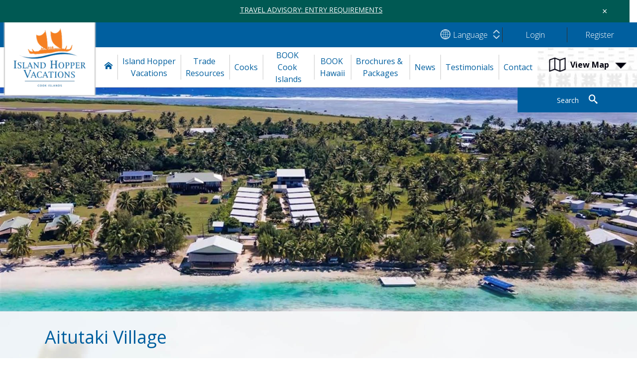

--- FILE ---
content_type: text/html; charset=utf-8
request_url: https://www.islandhoppervacations.com/cook-islands/aitutaki/superior-resort-and-hotels/x,1,3016/aitutaki-village.html
body_size: 35795
content:

<!DOCTYPE html>
<html class="no-js">
<head id="ctl00_Head1">
<meta charset="utf-8" />
<meta name="viewport" content="width=device-width, initial-scale=1, maximum-scale=1, user-scalable=0" />
<title>
	Aitutaki Village | Aitutaki Superior Resort and Hotels Cook Islands Accommodation - Overview 
</title>
<script type="text/javascript" src="https://cdnjs.cloudflare.com/ajax/libs/jquery/1.10.2/jquery.min.js"></script>
<script type="text/javascript" src="https://cdnjs.cloudflare.com/ajax/libs/modernizr/2.6.2/modernizr.min.js"></script>
<link href="https://d2nzzwzi75bzs6.cloudfront.net/web/js/nivo/themes/default/default.css" rel="stylesheet" type="text/css" />
<link href="https://cdnjs.cloudflare.com/ajax/libs/fancybox/2.1.5/jquery.fancybox.css" rel="stylesheet" type="text/css" />

    <style>
        body {
            padding-top: 45px !important;
        }

            body.clicked {
                padding-top: 0 !important;
            }

                body.clicked header {
                    top: 0 !important;
                }

        .valert {
            position: fixed;
            left: 0;
            top: 0;
            width: 100vw;
            margin: 0;
            padding: 10px 15px;
            background: #005953;
            color: #fff;
            z-index: 99999999999;
        }

            .valert a {
                color: #fff;
                text-decoration: underline !important;
            }

                .valert a:hover {
                    color: #ddd;
                }

            .valert .vclose {
                font-size: 18px;
                padding: 0 15px 0 0;
                cursor: pointer;
                text-align: right;
            }

        @media(max-width:991px) {
            body {
                padding-top: 65px !important;
            }

                body header {
                    top: 65px !important;
                }

            .valert > div {
                text-align: center !important;
            }

            .valert .vclose {
                position: absolute;
                top: -50px;
                right: 0;
                padding: 0;
                text-align: center;
            }
        }

        @media(max-width:480px) {
            body {
                padding-top: 50px !important;
            }

                body header {
                    top: 50px !important;
                }

            .valert {
                font-size: 12px;
                line-height: 1.2;
            }

                .valert .vclose {
                    top: -30px;
                }
        }
    </style>
    <script type="text/javascript">
        function mastergetCookieVal(offset) { var endstr = document.cookie.indexOf(';', offset); if (endstr == -1) { endstr = document.cookie.length; } return document.cookie.substring(offset, endstr); }
        function mastergetCookie(name) { var arg = name + "="; var alen = arg.length; var clen = document.cookie.length; var i = 0; while (i < clen) { var j = i + alen; if (document.cookie.substring(i, j) == arg) { return mastergetCookieVal(j); } i = document.cookie.indexOf(' ', i) + 1; if (i == 0) { break; } } return null; }
        function mastersetCookie(name, value, path, domain, secure) {
            var now = new Date(); var time = now.getTime(); var expireTime = time + 31536000000; now.setTime(expireTime);
            document.cookie = name + '=' + value + ((path) ? '; expires=' + now.toGMTString() + '; path=' + path : '') + ((domain) ? '; domain=' + domain : '') + ((secure) ? '; secure' : '');
        }
    </script>

<link href="https://d35islomi5rx1v.cloudfront.net/ajaxz/2013.3.1114/PanelBar.css" type="text/css" rel="stylesheet" class="Telerik_stylesheet" /><link href="https://d35islomi5rx1v.cloudfront.net/ajaxz/2013.3.1114/Menu.css" type="text/css" rel="stylesheet" class="Telerik_stylesheet" /><meta name="keywords" content="Aitutaki Village, Overview, Aitutaki, Superior Resort and Hotels, Cook Islands, Accommodation, Cook Islands " />
<meta name="description" content="Aitutaki Village | Aitutaki Superior Resort and Hotels Cook Islands Accommodation - Overview " />
<meta name="abstract" content="Aitutaki Village | Aitutaki Superior Resort and Hotels Cook Islands Accommodation - Overview " />
<meta name="copyright" content="Copyright Island Hopper" />
<meta name="author" content="Website by ReserveGroup https://www.reservegroup.biz, powered by evoSuite https://www.evoSuite.com content management system and customers relationship management system" />
<meta name="owner" content="Website owned by Island Hopper, https://www.islandhoppervacations.com" />
<meta name="distribution" content="Global" />
<meta name="language" content="en-GB" />
<meta name="rating" content="general" />
<meta name="revisit-after" content="15 days" />
<meta name="classification" content="Cook Islands, Accommodation, Standard Bungalows &amp; Villas, Cook Islands, Rarotonga" />
<meta name="robots" content="all, NOODP, NOYDIR" />
<meta name="referrer" content="unsafe-url" />
<meta name="last-modified" content="15-01-2026 12:47:29 GMT" />
<link href="https://d1k2jfc4wnfimc.cloudfront.net/assets/turamapacifictravelgroup2016/skinimages/faviconih.ico" rel="Shortcut Icon" />
<link href="https://d1k2jfc4wnfimc.cloudfront.net/assets/turamapacifictravelgroup2016/skinimages/faviconih.ico" rel="apple-touch-icon" />
<script type="text/javascript" src="https://d2nzzwzi75bzs6.cloudfront.net/js/te2010.js?lwr=636559404218272672"></script>
<script type="text/javascript" src="https://maps.googleapis.com/maps/api/js?key=AIzaSyC-x4a6xmyZQ4JBSYAZ2GG09sclxBZiQ50"></script>
<script type='text/javascript'>
window.status='Welcome to Island Hopper Vacations Cook Islands, Samoa and Niue';
window.onerror=function(msg, url, lineNo) { if (msg.indexOf('Telerik') > -1) {return true;} }
</script>
<link href="https://fonts.googleapis.com/css?family=Open+Sans:300,400,700" rel="stylesheet">
<link rel="stylesheet" href="https://maxcdn.bootstrapcdn.com/bootstrap/3.3.7/css/bootstrap.min.css" integrity="sha384-BVYiiSIFeK1dGmJRAkycuHAHRg32OmUcww7on3RYdg4Va+PmSTsz/K68vbdEjh4u" crossorigin="anonymous">
<script type="text/javascript">
(function(i,s,o,g,r,a,m){i['GoogleAnalyticsObject']=r;i[r]=i[r]||function(){
(i[r].q=i[r].q||[]).push(arguments)},i[r].l=1*new Date();a=s.createElement(o),
m=s.getElementsByTagName(o)[0];a.async=1;a.src=g;m.parentNode.insertBefore(a,m)
})(window,document,'script','https://www.google-analytics.com/analytics.js','ga');

ga('create', 'UA-17371464-1', 'auto', {'allowLinker': true});
ga('require', 'linker');
ga('linker:autoLink', ['.synxis.com']);
ga('require', 'displayfeatures');
ga('require', 'ecommerce');
ga('set', 'hostname', 'www.islandhoppervacations.com');
ga('send', 'pageview');
</script>

<link href="https://d2nzzwzi75bzs6.cloudfront.net/assets/turamapacifictravelgroup2016/islandhopper2017/styles.min.css?v=2s" rel="stylesheet" type="text/css" />
</head>


<body >
    <div id="ctl00_BodyItem" class="BodyItem" class="">
	
        <form name="aspnetForm" method="post" action="./aitutaki-village.html?idsup=3016" id="aspnetForm" enctype="multipart/form-data">
	<div>
	<input type="hidden" name="ctl00_RadScriptManager1_TSM" id="ctl00_RadScriptManager1_TSM" value="" />
	<input type="hidden" name="ctl00_RadStyleSheetManager1_TSSM" id="ctl00_RadStyleSheetManager1_TSSM" value="" />
	<input type="hidden" name="__EVENTTARGET" id="__EVENTTARGET" value="" />
	<input type="hidden" name="__EVENTARGUMENT" id="__EVENTARGUMENT" value="" />
	<input type="hidden" name="__VIEWSTATE" id="__VIEWSTATE" value="/wEPaA8FDzhkZTU5NGZkMjJkNjAxMBgBBR5fX0NvbnRyb2xzUmVxdWlyZVBvc3RCYWNrS2V5X18WAgUUY3RsMDAkY3RsMDEkTWVudU1haW4FDWN0bDAwJFRvcE1lbnW+1hXXSPZAIMOj8d6MlrBD66yTkA==" />
	</div>
	
<script type="text/javascript">
//<![CDATA[
var theForm = document.forms['aspnetForm'];
	function __doPostBack(eventTarget, eventArgument) {
    if (!theForm.onsubmit || (theForm.onsubmit() != false)) {
        theForm.__EVENTTARGET.value = eventTarget;
        theForm.__EVENTARGUMENT.value = eventArgument;
        theForm.submit();
    }
}
	//]]>
</script>

	
<script src="https://d2nzzwzi75bzs6.cloudfront.net/WebResource.axd?d=9EvrU5aKH_0-ZnLWSyUhDCmpZu3VECH2IQjiIUUbE5fnGr3peevNZlbCx9bLXjK-8M9eMUfeMifDkM_veT3QGMcUyGo1&amp;t=638901968248157332" type="text/javascript"></script>

	
<script src="https://d2nzzwzi75bzs6.cloudfront.net/ScriptResource.axd?d=5mvFhYMoUksooQpnAt1CBj9UVEiomry6N1okKtevwm1HogDeosEYI4DGc5LMHkNFElkD5o2hKJKxWBmQMVbZdhHXCJazAbu8KAwTpA8xBILmxIgrlWMVr4F3ZmDJHV1ZkzNU-y08dOpffzgGSnO7NMnBcXo1&amp;t=5c0e0825" type="text/javascript"></script>
<script src="https://d2nzzwzi75bzs6.cloudfront.net/ScriptResource.axd?d=BY75IT1qU0MQjGIgViHGs_nCK3JR1KCZwLAXKuIPNulRFB8W1oHc7-8SThrpqTjoFntoz0FT0Qe7HUp05YWsRwJaG7gGLl-4t4DtxwCjR9o7hwq2K5LGknTpK8ITVEpZqrFunn9aCng8JzHhaUka2O6dMM2ckVwQJbvmHnlzwQxrK1_P0&amp;t=5c0e0825" type="text/javascript"></script>
<script src="/webservices/general/BusinessListingsShortList.asmx/js" type="text/javascript"></script>
	<div>

		<input type="hidden" name="__VIEWSTATEGENERATOR" id="__VIEWSTATEGENERATOR" value="85895E87" />
		<input type="hidden" name="__PREVIOUSPAGE" id="__PREVIOUSPAGE" value="BvAPtaYeB91uyBMncyZTfo56GngEZYEhbp53h4NCRDxgO2VwTuVf7cQdfPgeXi4MIxi_ueZ8-P7WE8OaWwJKeIrncfnGi2CleDPRmhWMBovyQPl-0" />
	</div>
            <div class="valert row">
                <div class="col-md-3">
                    
                </div>
                <div class="col-md-6 text-center">
                    <a href="https://www.cookislands.travel/entry" target="_blank">TRAVEL ADVISORY: ENTRY REQUIREMENTS</a>
                </div>
                <div class="col-md-3">
                    <div class="vclose">×</div>
                </div>
            </div>
            <script type="text/javascript">
//<![CDATA[
Sys.WebForms.PageRequestManager._initialize('ctl00$RadScriptManager1', 'aspnetForm', [], [], [], 90, 'ctl00');
	//]]>
</script>
<div id="ctl00_BodyWrappper" class="page contentPage">
		
                    
                    <noscript><a id="noscript-warning" href="http://www.enable-javascript.com/" target="_blank">Please enable JavaScript in your browser for better experience</a></noscript>
                    
                    <header class="header">
                        
                        
<div class="mnav">
    <a id="nav-toggle" href="#">
        <span></span><span></span><span></span><span></span>
    </a>
    <div class="menuHide" style="display: none;">
        <div id="ctl00_ctl01_MenuMain" class="RadPanelBar RadPanelBar_MenuMain" style="width:100%;">
			<!-- 2013.3.1114.40 --><ul class="rpRootGroup">
				<li class="rpItem rpFirst"><a href="#" title="Home" class="rpLink rpExpandable"><span class="rpOut"><span class="rpExpandHandle"></span><span class="rpText">Home</span></span></a><div class="rpSlide">
					<ul class="rpGroup rpLevel1 ">
						<li class="rpItem rpFirst rpLast"><a href="/island-hopper/welcome_idl=10001_idt=332_id=1688_.html" title="Welcome" class="rpLink"><span class="rpOut rpNavigation"><span class="rpExpandHandle"></span><span class="rpText">Welcome</span></span></a></li>
					</ul>
				</div></li><li class="rpItem"><a href="#" title="Island Hopper Vacations" class="rpLink rpExpandable"><span class="rpOut"><span class="rpExpandHandle"></span><span class="rpText">Island Hopper Vacations</span></span></a><div class="rpSlide">
					<ul class="rpGroup rpLevel1 ">
						<li class="rpItem rpFirst"><a href="/en-gb/video-gallery" title="Video Gallery" class="rpLink"><span class="rpOut rpNavigation"><span class="rpExpandHandle"></span><span class="rpText">Video Gallery</span></span></a></li><li class="rpItem rpLast"><a href="/en-gb/currency-converter" title="Currency Converter" class="rpLink"><span class="rpOut rpNavigation"><span class="rpExpandHandle"></span><span class="rpText">Currency Converter</span></span></a></li>
					</ul>
				</div></li><li class="rpItem"><a href="#" title="Trade Resources" class="rpLink rpExpandable"><span class="rpOut"><span class="rpExpandHandle"></span><span class="rpText">Trade Resources</span></span></a><div class="rpSlide">
					<ul class="rpGroup rpLevel1 ">
						<li class="rpItem rpFirst rpLast"><a href="/en-gb/trade-login" title="Login" class="rpLink" target="_blank"><span class="rpOut rpNavigation"><span class="rpExpandHandle"></span><span class="rpText">Login</span></span></a></li>
					</ul>
				</div></li><li class="rpItem"><a href="#" title="Cooks" class="rpLink rpExpandable"><span class="rpOut"><span class="rpExpandHandle"></span><span class="rpText">Cooks</span></span></a><div class="rpSlide">
					<ul class="rpGroup rpLevel1 ">
						<li class="rpItem rpFirst"><a href="/island-hopper/our-land_idl=10002_idt=340_id=1724_.html" title="Our Land" class="rpLink"><span class="rpOut rpNavigation"><span class="rpExpandHandle"></span><span class="rpText">Our Land</span></span></a></li><li class="rpItem"><a href="/island-hopper/culture-history_idl=10002_idt=340_id=1725_.html" title="Culture &amp; History" class="rpLink"><span class="rpOut rpNavigation"><span class="rpExpandHandle"></span><span class="rpText">Culture & History</span></span></a></li><li class="rpItem"><a href="/island-hopper/nature_idl=10002_idt=340_id=1726_.html" title="Nature" class="rpLink"><span class="rpOut rpNavigation"><span class="rpExpandHandle"></span><span class="rpText">Nature</span></span></a></li><li class="rpItem"><a href="/island-hopper/arts-crafts_idl=10002_idt=340_id=1727_.html" title="Arts &amp; Crafts" class="rpLink"><span class="rpOut rpNavigation"><span class="rpExpandHandle"></span><span class="rpText">Arts & Crafts</span></span></a></li><li class="rpItem"><a href="/island-hopper/getting-around_idl=10002_idt=340_id=1728_.html" title="Getting around" class="rpLink"><span class="rpOut rpNavigation"><span class="rpExpandHandle"></span><span class="rpText">Getting around</span></span></a></li><li class="rpItem rpLast"><a href="/island-hopper/general-info_idl=10002_idt=340_id=1729_.html" title="General Info" class="rpLink"><span class="rpOut rpNavigation"><span class="rpExpandHandle"></span><span class="rpText">General Info</span></span></a></li>
					</ul>
				</div></li><li class="rpItem"><a href="#" title="BOOK Cook Islands" class="rpLink rpExpandable"><span class="rpOut"><span class="rpExpandHandle"></span><span class="rpText">BOOK Cook Islands</span></span></a><div class="rpSlide">
					<ul class="rpGroup rpLevel1 ">
						<li class="rpItem rpFirst"><a href="/en-gb/hotels-activities" title="Hotels &amp; Activities" class="rpLink"><span class="rpOut rpNavigation"><span class="rpExpandHandle"></span><span class="rpText">Hotels & Activities</span></span></a></li><li class="rpItem rpLast"><a href="/en-gb/kayak" title="BOOK with KAYAK.COM" class="rpLink"><span class="rpOut rpNavigation"><span class="rpExpandHandle"></span><span class="rpText">BOOK with KAYAK.COM</span></span></a></li>
					</ul>
				</div></li><li class="rpItem"><a href="#" title="BOOK Hawaii" class="rpLink rpExpandable"><span class="rpOut"><span class="rpExpandHandle"></span><span class="rpText">BOOK Hawaii</span></span></a><div class="rpSlide">
					<ul class="rpGroup rpLevel1 ">
						<li class="rpItem rpFirst rpLast"><a href="/en-gb/hawaii-packages" title="Cook Islands to Hawai'i" class="rpLink"><span class="rpOut rpNavigation"><span class="rpExpandHandle"></span><span class="rpText">Cook Islands to Hawai&#39;i</span></span></a></li>
					</ul>
				</div></li><li class="rpItem"><a href="#" title="Brochures &amp; Packages" class="rpLink rpExpandable"><span class="rpOut"><span class="rpExpandHandle"></span><span class="rpText">Brochures & Packages</span></span></a><div class="rpSlide">
					<ul class="rpGroup rpLevel1 ">
						<li class="rpItem rpFirst"><a href="/en-gb/our-holiday-packages" title="Our Holiday Packages" class="rpLink"><span class="rpOut rpNavigation"><span class="rpExpandHandle"></span><span class="rpText">Our Holiday Packages</span></span></a></li><li class="rpItem"><a href="/en-gb/aitutaki-by-private-jet" title="Aitutaki By Private Jet" class="rpLink"><span class="rpOut rpNavigation"><span class="rpExpandHandle"></span><span class="rpText">Aitutaki By Private Jet</span></span></a></li><li class="rpItem"><a href="/en-gb/cookislands-to-tahiti" title="Cook Islands to Tahiti" class="rpLink"><span class="rpOut rpNavigation"><span class="rpExpandHandle"></span><span class="rpText">Cook Islands to Tahiti</span></span></a></li><li class="rpItem"><a href="/en-gb/close-encounter-packages" title="Close Encounter Packages" class="rpLink"><span class="rpOut rpNavigation"><span class="rpExpandHandle"></span><span class="rpText">Close Encounter Packages</span></span></a></li><li class="rpItem"><a href="/en-gb/discover-aitutaki-package" title="Discover Aitutaki Package" class="rpLink"><span class="rpOut rpNavigation"><span class="rpExpandHandle"></span><span class="rpText">Discover Aitutaki Package</span></span></a></li><li class="rpItem"><a href="/en-gb/discover-cook-islands" title="Discover Cook Islands" class="rpLink"><span class="rpOut rpNavigation"><span class="rpExpandHandle"></span><span class="rpText">Discover Cook Islands</span></span></a></li><li class="rpItem"><a href="/en-gb/small-group-series" title="Small Group Series" class="rpLink"><span class="rpOut rpNavigation"><span class="rpExpandHandle"></span><span class="rpText">Small Group Series</span></span></a></li><li class="rpItem"><a href="/en-gb/southern-group-adventure-packages" title="Southern Group Adventure Package" class="rpLink"><span class="rpOut rpNavigation"><span class="rpExpandHandle"></span><span class="rpText">Southern Group Adventure Package</span></span></a></li><li class="rpItem"><a href="/en-gb/sydney-to-cook-islands" title="Sydney to Cook Islands Packages" class="rpLink"><span class="rpOut rpNavigation"><span class="rpExpandHandle"></span><span class="rpText">Sydney to Cook Islands Packages</span></span></a></li><li class="rpItem rpLast"><a href="/en-gb/northern-atolls" title="The Trailblazers of the Northern Atolls" class="rpLink"><span class="rpOut rpNavigation"><span class="rpExpandHandle"></span><span class="rpText">The Trailblazers of the Northern Atolls</span></span></a></li>
					</ul>
				</div></li><li class="rpItem"><a href="#" title="News" class="rpLink rpExpandable"><span class="rpOut"><span class="rpExpandHandle"></span><span class="rpText">News</span></span></a><div class="rpSlide">
					<ul class="rpGroup rpLevel1 ">
						<li class="rpItem rpFirst"><a href="/en-gb/direct-hawaii-flights" title="Direct Honolulu-Rarotonga Flight Announced" class="rpLink"><span class="rpOut rpNavigation"><span class="rpExpandHandle"></span><span class="rpText">Direct Honolulu-Rarotonga Flight Announced</span></span></a></li><li class="rpItem rpLast"><a href="/en-gb/direct-sydney-flights" title="Direct Sydney - Rarotonga Flight Announced" class="rpLink"><span class="rpOut rpNavigation"><span class="rpExpandHandle"></span><span class="rpText">Direct Sydney - Rarotonga Flight Announced</span></span></a></li>
					</ul>
				</div></li><li class="rpItem"><a href="#" title="Testimonials" class="rpLink rpExpandable"><span class="rpOut"><span class="rpExpandHandle"></span><span class="rpText">Testimonials</span></span></a><div class="rpSlide">
					<ul class="rpGroup rpLevel1 ">
						<li class="rpItem rpFirst rpLast"><a href="/en-gb/client-feedback" title="Client feedback" class="rpLink"><span class="rpOut rpNavigation"><span class="rpExpandHandle"></span><span class="rpText">Client feedback</span></span></a></li>
					</ul>
				</div></li><li class="rpItem rpLast"><a href="#" title="Contact" class="rpLink rpExpandable"><span class="rpOut"><span class="rpExpandHandle"></span><span class="rpText">Contact</span></span></a><div class="rpSlide">
					<ul class="rpGroup rpLevel1 ">
						<li class="rpItem rpFirst rpLast"><a href="/island-hopper/contact-us_idl=10003_idt=334_id=1704_.html" title="Contact us" class="rpLink"><span class="rpOut rpNavigation"><span class="rpExpandHandle"></span><span class="rpText">Contact us</span></span></a></li>
					</ul>
				</div></li>
			</ul><input id="ctl00_ctl01_MenuMain_ClientState" name="ctl00_ctl01_MenuMain_ClientState" type="hidden" />
		</div>
    </div>
</div>
<script type="text/javascript">
    function onMobileMenu2() {
        if (window.jQuery) {
            $(document).ready(function () {
                //toggle active class and menu
                $('#nav-toggle').on('click', function () {
                    $('.menuHide').toggle();
                    $(this).toggleClass("active")
                    .closest('.mnav').toggleClass("expanded");
                });     
            });
        }
        else {
            setTimeout(function () { onMobileMenu2(); }, 10);
        }
    }
    onMobileMenu2();
</script>

                        
                        <div class="header-main">
                            <div class="inner">
                                <div class="header-left header-logo">
                                    <a id="LogoWrapper" href="/" class="header-logo-link">
                                        <img src="https://d1k2jfc4wnfimc.cloudfront.net/assets/turamapacifictravelgroup2016/skinimages/islandhopper/logoih.png" id="ctl00_LogoImage" class="header-logo-image" />

                                    </a>
                                </div>
                                <span class="header-greeting">The largest inbound wholesaler in the Cook Islands, member of the <a href='http://www.turamapacific.com' target='_blank' >Turama Pacific Travel Group</a>
                                </span>
                                <div class="header-middle header-links">

                                    <div class="header-middle-top">
                                        <div class="header-checkout">
			
                                            
                                        
		</div>
                                        <div class="header-shortlist">
			
                                            
<div class="pnlBLSL" style="display: none;">
    <a class="btnBLSLView" href='/members_sbt_.html?viewbi=1'>View Shortlist</a>
    
</div>
<script type="text/javascript">
    function blsl1CurrentShortList() {
        var wsBLSL11 = new Evolution.BusinessListingsShortList();
        if (wsBLSL11) { wsBLSL11.set_timeout(60000); wsBLSL11.CurrentShortList(onblsl1CurrentShortListSuccess, onblsl1wsBLSLFailure, 'z'); }
    }
    function onblsl1CurrentShortListSuccess(result, userContext, methodName) {
        
        var strevoBLSLCookie = result;
        console.log('strevoBLSLCookie: ' + strevoBLSLCookie);
        if (strevoBLSLCookie.trim() == '') {
            $('div.pnlBLSL').css('display', 'none');
            $('a.btnBLSL').each(function () {
                $(this).text("Add to Shortlist");
            });
        }
        else {
            $('div.pnlBLSL').css('display', '');
        }
    }
    function onblsl1wsBLSLFailure(error, userContext, methodName) { alert("failure " + error.get_message() + '\r\n' + userContext + '\r\n' + methodName); }
    !function o() {
        window.jQuery ? $(function () {
            $(window).load(function () {
                $('a.btnBLSLClear').click(function () {
                    var wsBLSL2 = new Evolution.BusinessListingsShortList();
                    if (wsBLSL2) { wsBLSL2.set_timeout(60000); wsBLSL2.AddRemoveShortList(-1, onblsl1AddRemoveShortListSuccess, onblsl1wsBLSLFailure, 'y'); }
                    return false;
                });
                function onblsl1AddRemoveShortListSuccess(result, userContext, methodName) { blsl1CurrentShortList(); }
            });
        }) : setTimeout(function () { o() }, 100);
    }();
    blsl1CurrentShortList();
</script>

                                        
		</div>
                                        
                                        <div class="translate">

                                            <span id="ctl00_languageSelectorShow" class="show-lang-selector"><span class="hidden-xs">Language</span></span>
                                            <ul id="ctl00_languageSelectorControl" class="lang-selector">
                                                <li class="lang-selector-item active"><a href="/cook-islands/aitutaki/superior-resort-and-hotels/x,1,3016/aitutaki-village.html?langid=1" id="ctl00_LanguageSwitcherEng" data-language="english">English</a></li>
                                                <li class="lang-selector-item"><a href="/cook-islands/aitutaki/superior-resort-and-hotels/x,1,3016/aitutaki-village.html?langid=6" id="ctl00_LanguageSwitcherSpan" data-language="spanish">Español</a></li>
                                                <li class="lang-selector-item"><a href="/cook-islands/aitutaki/superior-resort-and-hotels/x,1,3016/aitutaki-village.html?langid=7" id="ctl00_LanguageSwitcherItal" data-language="italian">Italiano</a></li>
                                                <li class="lang-selector-item"><a href="/cook-islands/aitutaki/superior-resort-and-hotels/x,1,3016/aitutaki-village.html?langid=8" id="ctl00_LanguageSwitcherDeu" data-language="deutsch">Deutsch</a></li>
                                            </ul>
                                        </div>
                                        
                                            <div class="login">
                                                <a id="hlloginTopLink" class="hlloginTopLink" href="/trade-login" target="_blank">
                                                    <span id="spnloginTopLink" class="spnloginTopLink">Login</span>
                                                </a>
                                            </div>
                                            <div class="register">
                                                
<a id='hlregisterTopLink' class='hlregisterTopLink' href='/en-gb/client-register' target='_self'><span id='spnregisterTopLink' class='spnregisterTopLink'>Register</span></a>

                                            </div>
                                        
                                    </div>
                                    <div class="header-middle-bottom">
                                        <div class="header-menu">
                                            <div id="ctl00_TopMenu" class="RadMenu RadMenu_MenuTop">
			<ul class="rmRootGroup rmHorizontal">
				<li class="rmItem rmFirst"><a title="Home" class="rmLink rmRootLink" href="/island-hopper/welcome_idl=10001_idt=332_id=1688_.html"><span class="rmText">Home</span></a><div class="rmSlide">
					<ul class="rmVertical rmGroup rmLevel1">
						<li class="rmItem rmFirst"><a title="Change Language" class="rmLink" href="#"><span class="rmText">Change Language</span></a><div class="rmSlide">
							<ul class="rmVertical rmGroup rmLevel2">
								<li class="rmItem rmFirst"><a title="English" class="rmLink" href="/cook-islands/aitutaki/superior-resort-and-hotels/x,1,3016/aitutaki-village.html?langid=1"><span class="rmText">English</span></a></li><li class="rmItem "><a title="Español" class="rmLink" href="/cook-islands/aitutaki/superior-resort-and-hotels/x,1,3016/aitutaki-village.html?langid=6"><span class="rmText">Español</span></a></li><li class="rmItem "><a title="Italiano" class="rmLink" href="/cook-islands/aitutaki/superior-resort-and-hotels/x,1,3016/aitutaki-village.html?langid=7"><span class="rmText">Italiano</span></a></li><li class="rmItem rmLast"><a title="Deutsch" class="rmLink" href="/cook-islands/aitutaki/superior-resort-and-hotels/x,1,3016/aitutaki-village.html?langid=8"><span class="rmText">Deutsch</span></a></li>
							</ul>
						</div></li><li class="rmItem rmLast"><a title="Welcome" class="rmLink" href="/island-hopper/welcome_idl=10001_idt=332_id=1688_.html"><span class="rmText">Welcome</span></a></li>
					</ul>
				</div></li><li class="rmItem "><a title="Island Hopper Vacations" class="rmLink rmRootLink" href="/en-gb/video-gallery"><span class="rmText">Island Hopper Vacations</span></a><div class="rmSlide">
					<ul class="rmVertical rmGroup rmLevel1">
						<li class="rmItem rmFirst"><a title="Video Gallery" class="rmLink" href="/en-gb/video-gallery"><span class="rmText">Video Gallery</span></a></li><li class="rmItem rmLast"><a title="Currency Converter" class="rmLink" href="/en-gb/currency-converter"><span class="rmText">Currency Converter</span></a></li>
					</ul>
				</div></li><li class="rmItem "><a title="Trade Resources" class="rmLink rmRootLink" target="_blank" href="/en-gb/trade-login"><span class="rmText">Trade Resources</span></a><div class="rmSlide">
					<ul class="rmVertical rmGroup rmLevel1">
						<li class="rmItem rmFirst rmLast"><a title="Login" class="rmLink" target="_blank" href="/en-gb/trade-login"><span class="rmText">Login</span></a></li>
					</ul>
				</div></li><li class="rmItem "><a title="Cooks" class="rmLink rmRootLink" href="/island-hopper/our-land_idl=10002_idt=340_id=1724_.html"><span class="rmText">Cooks</span></a><div class="rmSlide">
					<ul class="rmVertical rmGroup rmLevel1">
						<li class="rmItem rmFirst"><a title="Our Land" class="rmLink" href="/island-hopper/our-land_idl=10002_idt=340_id=1724_.html"><span class="rmText">Our Land</span></a></li><li class="rmItem "><a title="Culture &amp; History" class="rmLink" href="/island-hopper/culture-history_idl=10002_idt=340_id=1725_.html"><span class="rmText">Culture & History</span></a></li><li class="rmItem "><a title="Nature" class="rmLink" href="/island-hopper/nature_idl=10002_idt=340_id=1726_.html"><span class="rmText">Nature</span></a></li><li class="rmItem "><a title="Arts &amp; Crafts" class="rmLink" href="/island-hopper/arts-crafts_idl=10002_idt=340_id=1727_.html"><span class="rmText">Arts & Crafts</span></a></li><li class="rmItem "><a title="Getting around" class="rmLink" href="/island-hopper/getting-around_idl=10002_idt=340_id=1728_.html"><span class="rmText">Getting around</span></a></li><li class="rmItem rmLast"><a title="General Info" class="rmLink" href="/island-hopper/general-info_idl=10002_idt=340_id=1729_.html"><span class="rmText">General Info</span></a></li>
					</ul>
				</div></li><li class="rmItem "><a title="BOOK Cook Islands" class="rmLink rmRootLink" href="/en-gb/hotels-activities"><span class="rmText">BOOK Cook Islands</span></a><div class="rmSlide">
					<ul class="rmVertical rmGroup rmLevel1">
						<li class="rmItem rmFirst"><a title="Hotels &amp; Activities" class="rmLink" href="/en-gb/hotels-activities"><span class="rmText">Hotels & Activities</span></a></li><li class="rmItem rmLast"><a title="BOOK with KAYAK.COM" class="rmLink" href="/en-gb/kayak"><span class="rmText">BOOK with KAYAK.COM</span></a></li>
					</ul>
				</div></li><li class="rmItem "><a title="BOOK Hawaii" class="rmLink rmRootLink" href="/en-gb/hawaii-packages"><span class="rmText">BOOK Hawaii</span></a><div class="rmSlide">
					<ul class="rmVertical rmGroup rmLevel1">
						<li class="rmItem rmFirst rmLast"><a title="Cook Islands to Hawai'i" class="rmLink" href="/en-gb/hawaii-packages"><span class="rmText">Cook Islands to Hawai&#39;i</span></a></li>
					</ul>
				</div></li><li class="rmItem "><a title="Brochures &amp; Packages" class="rmLink rmRootLink" href="/en-gb/our-holiday-packages"><span class="rmText">Brochures & Packages</span></a><div class="rmSlide">
					<ul class="rmVertical rmGroup rmLevel1">
						<li class="rmItem rmFirst"><a title="Our Holiday Packages" class="rmLink" href="/en-gb/our-holiday-packages"><span class="rmText">Our Holiday Packages</span></a></li><li class="rmItem "><a title="Aitutaki By Private Jet" class="rmLink" href="/en-gb/aitutaki-by-private-jet"><span class="rmText">Aitutaki By Private Jet</span></a></li><li class="rmItem "><a title="Cook Islands to Tahiti" class="rmLink" href="/en-gb/cookislands-to-tahiti"><span class="rmText">Cook Islands to Tahiti</span></a></li><li class="rmItem "><a title="Close Encounter Packages" class="rmLink" href="/en-gb/close-encounter-packages"><span class="rmText">Close Encounter Packages</span></a></li><li class="rmItem "><a title="Discover Aitutaki Package" class="rmLink" href="/en-gb/discover-aitutaki-package"><span class="rmText">Discover Aitutaki Package</span></a></li><li class="rmItem "><a title="Discover Cook Islands" class="rmLink" href="/en-gb/discover-cook-islands"><span class="rmText">Discover Cook Islands</span></a></li><li class="rmItem "><a title="Small Group Series" class="rmLink" href="/en-gb/small-group-series"><span class="rmText">Small Group Series</span></a></li><li class="rmItem "><a title="Southern Group Adventure Package" class="rmLink" href="/en-gb/southern-group-adventure-packages"><span class="rmText">Southern Group Adventure Package</span></a></li><li class="rmItem "><a title="Sydney to Cook Islands Packages" class="rmLink" href="/en-gb/sydney-to-cook-islands"><span class="rmText">Sydney to Cook Islands Packages</span></a></li><li class="rmItem rmLast"><a title="The Trailblazers of the Northern Atolls" class="rmLink" href="/en-gb/northern-atolls"><span class="rmText">The Trailblazers of the Northern Atolls</span></a></li>
					</ul>
				</div></li><li class="rmItem "><a title="News" class="rmLink rmRootLink" href="/en-gb/direct-hawaii-flights"><span class="rmText">News</span></a><div class="rmSlide">
					<ul class="rmVertical rmGroup rmLevel1">
						<li class="rmItem rmFirst"><a title="Direct Honolulu-Rarotonga Flight Announced" class="rmLink" href="/en-gb/direct-hawaii-flights"><span class="rmText">Direct Honolulu-Rarotonga Flight Announced</span></a></li><li class="rmItem rmLast"><a title="Direct Sydney - Rarotonga Flight Announced" class="rmLink" href="/en-gb/direct-sydney-flights"><span class="rmText">Direct Sydney - Rarotonga Flight Announced</span></a></li>
					</ul>
				</div></li><li class="rmItem "><a title="Testimonials" class="rmLink rmRootLink" href="/en-gb/client-feedback"><span class="rmText">Testimonials</span></a><div class="rmSlide">
					<ul class="rmVertical rmGroup rmLevel1">
						<li class="rmItem rmFirst rmLast"><a title="Client feedback" class="rmLink" href="/en-gb/client-feedback"><span class="rmText">Client feedback</span></a></li>
					</ul>
				</div></li><li class="rmItem rmLast"><a title="Contact" class="rmLink rmRootLink" href="/island-hopper/contact-us_idl=10003_idt=334_id=1704_.html"><span class="rmText">Contact</span></a><div class="rmSlide">
					<ul class="rmVertical rmGroup rmLevel1">
						<li class="rmItem rmFirst rmLast"><a title="Contact us" class="rmLink" href="/island-hopper/contact-us_idl=10003_idt=334_id=1704_.html"><span class="rmText">Contact us</span></a></li>
					</ul>
				</div></li>
			</ul><input id="ctl00_TopMenu_ClientState" name="ctl00_TopMenu_ClientState" type="hidden" />
		</div>
                                        </div>
                                        <div class="header-right">
                                            <a id="headerMapBtn" class="header-mapBtn"><span class="text">View Map</span></a>
                                        </div>
                                    </div>
                                </div>

                            </div>
                        </div>
                        
                        <div class="header-map">
                            <div class="mapWrapper">
                                <a href="#" id="closeMapBtn" class="closeBtn">&#x2716;</a>
                                <div id="map_canvas_master" class="map_canvas_master"></div>
                            </div>
                        </div>
                    </header>
                    
                    
                    <div class="banner">
			

                        
                        
                            <div class="bannerSlickWrapper">
                                

                            </div>
                            <div class="bannerSlickWrapperNav">
                                

                            </div>
                        
                        <div id="ctl00_ContentBannerImage" class="ContentBannerImageContainer">
				<img class="imgContentBannerImage" src="https://dbijapkm3o6fj.cloudfront.net/resources/28065,1004,1,6,4,0,1600,600/-4045-/20250709085614/aitutaki-village.jpeg" style="border-width:0px;border:none;position:relative;top:0px;left:0px;" />
			</div>
                        <div class="banner-scrollButton">
                            <span>Scroll down</span>
                        </div>
                        <div class="search-box">
                            <div id="headerSearchBar" class="header-search">
                                <a href="#" class="showSearchBtn">Search</a>
                                <div id="headerSearchMain" class="header-search-main hidden">
                                    <a href="#" class="hideSearchBtn">X</a>
                                    <div class="header-search-site">
                                        
<script type="text/javascript">
	function navigateforsearchtextbox() { var KeywordSearchtxtSearch = document.getElementById('ctl00_SearchSite_KeywordSearchtxtSearch'); document.location = '/Modules/Search/SearchTe.aspx?txtSearch=' + encodeURIComponent(KeywordSearchtxtSearch.value); }
    function IsEnterKeyPressedtxtSearch(e) { var keycode; if (window.event) keycode = window.event.keyCode; else if (e) keycode = e.which; if (keycode == 13) { return true; } return false; }
</script>
<style type="text/css">
	div.SearchContainer { width: 150px; height: 40px; background-image: URL(/PicsHotel/NoPic.gif); background-position: left top; background-repeat: no-repeat; }
		div.SearchContainer div.SearchField { float: left; width: 100px; }
		div.SearchContainer div.SearchButton { float: left; width: 50px; }
</style>
<div class="SearchContainer">
	<div class="SearchField">
		<input name="ctl00$SearchSite$KeywordSearchtxtSearch" type="text" value="Search Site" id="ctl00_SearchSite_KeywordSearchtxtSearch" class="SearchBoxText" onclick="javascript:this.value=''; return false;" onkeyup="javascript:if (IsEnterKeyPressedtxtSearch(event)) { navigateforsearchtextbox(); return false;}" style="height:12px;width:97px;font-family: Trebuchet MS, Arial; color: #6e6e6e; border: 0; font-style: italic; background: none; font-size: 10px;" />
	</div>
	<div class="SearchButton">
		<a onclick="javascript:navigateforsearchtextbox(); return false;" href="">
			<img style="border: 0;" alt="" title="" src="https://d1k2jfc4wnfimc.cloudfront.net/assets/nopic.gif" /></a>
	</div>
</div>

                                    </div>
                                    <div class="header-search-sup">
                                        

<script type="text/javascript">
    var MasterA0='Select a Main Activity';var MasterA1='Accommodation';var MasterA2='Air Activities';var MasterA3='Arts, Culture & Heritage';var MasterA4='Attractions';var MasterA6='Land Activities';var MasterA7='Transport';var MasterA8='Water Activities';var MasterB0='Select';var MasterB17='Bed and Breakfast';var MasterB99='Budget accommodation';var MasterB106='Deluxe Bungalows & Villas';var MasterB107='Deluxe Resort & Hotel';var MasterB1='Hotel/Resort';var MasterB10='Houses/Holiday Homes';var MasterB94='Luxury Resort/Hotels';var MasterB108='Luxury Tents';var MasterB93='Luxury Villas';var MasterB9='Self Contained and Serviced';var MasterB98='Standard Bungalows & Villas';var MasterB97='Standard Resort & Hotels';var MasterB95='Superior Bungalows & Villas';var MasterB96='Superior Resort and Hotels';var MasterB2='Airline';var MasterB26='Cultural Attraction';var MasterB3='Tours / Activities';var MasterB46='4WD Adventure';var MasterB53='Biking';var MasterB51='Climbing';var MasterB60='Guided Tours';var MasterB66='Bus / Coach Transport';var MasterB68='Boat Cruises';var MasterB70='Diving';var MasterB71='Salt Water Fishing';var MasterB109='Tour / Activities';var MasterC0='Select an Island';var MasterC1='Cook Islands';var MasterD0='Select an Island';var MasterD7='Mitiaro';var MasterD1='Rarotonga';var MasterD2='Aitutaki';var MasterD3='Atiu';var MasterD10='Mangaia';var MasterD8='Mauke';var MasterD9='Manihiki';
var MasterMT0 = '0,17,99,106,107,1,10,94,108,93,9,98,97,95,96,2,26,3,46,53,51,60,66,68,70,71,109';var MasterMT1 = '0,17,99,106,107,1,10,94,108,93,9,98,97,95,96';var MasterMT2 = '0,2';var MasterMT3 = '0,26';var MasterMT4 = '0,3';var MasterMT6 = '0,46,53,51,60';var MasterMT7 = '0,66';var MasterMT8 = '0,68,70,71,109';
    var MasterST0_0 = '0,1';var MasterST0_17 = '0,1';var MasterST0_99 = '0,1';var MasterST0_106 = '0,1';var MasterST0_107 = '0,1';var MasterST0_1 = '0,1';var MasterST0_10 = '0,1';var MasterST0_94 = '0,1';var MasterST0_108 = '0,1';var MasterST0_93 = '0,1';var MasterST0_9 = '0,1';var MasterST0_98 = '0,1';var MasterST0_97 = '0,1';var MasterST0_95 = '0,1';var MasterST0_96 = '0,1';var MasterST0_2 = '0,1';var MasterST0_26 = '0,1';var MasterST0_3 = '0,1';var MasterST0_46 = '0,1';var MasterST0_53 = '0,1';var MasterST0_51 = '0,1';var MasterST0_60 = '0,1';var MasterST0_66 = '0,1';var MasterST0_68 = '0,1';var MasterST0_70 = '0,1';var MasterST0_71 = '0,1';var MasterST0_109 = '0,1';var MasterST1_0 = '0,1';var MasterST2_0 = '0,1';var MasterST3_0 = '0,1';var MasterST4_0 = '0,1';var MasterST6_0 = '0,1';var MasterST7_0 = '0,1';var MasterST8_0 = '0,1';var MasterST1_17 = '0,1';var MasterST1_99 = '0,1';var MasterST1_106 = '0,1';var MasterST1_107 = '0,1';var MasterST1_1 = '0,1';var MasterST1_10 = '0,1';var MasterST1_94 = '0,1';var MasterST1_108 = '0,1';var MasterST1_93 = '0,1';var MasterST1_9 = '0,1';var MasterST1_98 = '0,1';var MasterST1_97 = '0,1';var MasterST1_95 = '0,1';var MasterST1_96 = '0,1';var MasterST2_2 = '0,1';var MasterST3_26 = '0,1';var MasterST4_3 = '0,1';var MasterST6_46 = '0,1';var MasterST6_53 = '0,1';var MasterST6_51 = '0,1';var MasterST6_60 = '0,1';var MasterST7_66 = '0,1';var MasterST8_68 = '0,1';var MasterST8_70 = '0,1';var MasterST8_71 = '0,1';var MasterST8_109 = '0,1';
	var MasterMA0_0_0 = '0,7,1,2,3,10,8,9';var MasterMA1_0_0 = '0,7,1,2,3,10,8,9';var MasterMA2_0_0 = '0,1';var MasterMA3_0_0 = '0,1,3';var MasterMA4_0_0 = '0,1,2';var MasterMA6_0_0 = '0,1,3';var MasterMA7_0_0 = '0,1';var MasterMA8_0_0 = '0,1,2';var MasterMA0_17_0 = '0,7';var MasterMA0_99_0 = '0,1,2,3,10,8,9';var MasterMA0_106_0 = '0,1,2';var MasterMA0_107_0 = '0,1,2';var MasterMA0_1_0 = '0,1,2';var MasterMA0_10_0 = '0,1,2,7';var MasterMA0_94_0 = '0,1';var MasterMA0_108_0 = '0,1';var MasterMA0_93_0 = '0,1';var MasterMA0_9_0 = '0,1,2,3';var MasterMA0_98_0 = '0,1,2,3,8';var MasterMA0_97_0 = '0,1,2';var MasterMA0_95_0 = '0,1,7';var MasterMA0_96_0 = '0,1,2';var MasterMA0_2_0 = '0,1';var MasterMA0_26_0 = '0,1,3';var MasterMA0_3_0 = '0,1,2';var MasterMA0_46_0 = '0,1';var MasterMA0_53_0 = '0,1';var MasterMA0_51_0 = '0,1';var MasterMA0_60_0 = '0,1,3';var MasterMA0_66_0 = '0,1';var MasterMA0_68_0 = '0,1,2';var MasterMA0_70_0 = '0,1';var MasterMA0_71_0 = '0,1,2';var MasterMA0_109_0 = '0,1,2';var MasterMA0_17_1 = '0,7';var MasterMA0_99_1 = '0,1,2,3,10,8,9';var MasterMA0_106_1 = '0,1,2';var MasterMA0_107_1 = '0,1,2';var MasterMA0_1_1 = '0,1,2';var MasterMA0_10_1 = '0,1,2,7';var MasterMA0_94_1 = '0,1';var MasterMA0_108_1 = '0,1';var MasterMA0_93_1 = '0,1';var MasterMA0_9_1 = '0,1,2,3';var MasterMA0_98_1 = '0,1,2,3,8';var MasterMA0_97_1 = '0,1,2';var MasterMA0_95_1 = '0,1,7';var MasterMA0_96_1 = '0,1,2';var MasterMA0_2_1 = '0,1';var MasterMA0_26_1 = '0,1,3';var MasterMA0_3_1 = '0,1,2';var MasterMA0_46_1 = '0,1';var MasterMA0_53_1 = '0,1';var MasterMA0_51_1 = '0,1';var MasterMA0_60_1 = '0,1,3';var MasterMA0_66_1 = '0,1';var MasterMA0_68_1 = '0,1,2';var MasterMA0_70_1 = '0,1';var MasterMA0_71_1 = '0,1,2';var MasterMA0_109_1 = '0,1,2';var MasterMA0_0_1 = '0,7,1,2,3,10,8,9';var MasterMA1_0_1 = '0,7,1,2,3,10,8,9';var MasterMA2_0_1 = '0,1';var MasterMA3_0_1 = '0,1,3';var MasterMA4_0_1 = '0,1,2';var MasterMA6_0_1 = '0,1,3';var MasterMA7_0_1 = '0,1';var MasterMA8_0_1 = '0,1,2';var MasterMA1_17_1 = '0,7';var MasterMA1_99_1 = '0,1,2,3,10,8,9';var MasterMA1_106_1 = '0,1,2';var MasterMA1_107_1 = '0,1,2';var MasterMA1_1_1 = '0,1,2';var MasterMA1_10_1 = '0,1,2,7';var MasterMA1_94_1 = '0,1';var MasterMA1_108_1 = '0,1';var MasterMA1_93_1 = '0,1';var MasterMA1_9_1 = '0,1,2,3';var MasterMA1_98_1 = '0,1,2,3,8';var MasterMA1_97_1 = '0,1,2';var MasterMA1_95_1 = '0,1,7';var MasterMA1_96_1 = '0,1,2';var MasterMA2_2_1 = '0,1';var MasterMA3_26_1 = '0,1,3';var MasterMA4_3_1 = '0,1,2';var MasterMA6_46_1 = '0,1';var MasterMA6_53_1 = '0,1';var MasterMA6_51_1 = '0,1';var MasterMA6_60_1 = '0,1,3';var MasterMA7_66_1 = '0,1';var MasterMA8_68_1 = '0,1,2';var MasterMA8_70_1 = '0,1';var MasterMA8_71_1 = '0,1,2';var MasterMA8_109_1 = '0,1,2';var MasterMA1_17_0 = '0,7';var MasterMA1_99_0 = '0,1,2,3,10,8,9';var MasterMA1_106_0 = '0,1,2';var MasterMA1_107_0 = '0,1,2';var MasterMA1_1_0 = '0,1,2';var MasterMA1_10_0 = '0,1,2,7';var MasterMA1_94_0 = '0,1';var MasterMA1_108_0 = '0,1';var MasterMA1_93_0 = '0,1';var MasterMA1_9_0 = '0,1,2,3';var MasterMA1_98_0 = '0,1,2,3,8';var MasterMA1_97_0 = '0,1,2';var MasterMA1_95_0 = '0,1,7';var MasterMA1_96_0 = '0,1,2';var MasterMA2_2_0 = '0,1';var MasterMA3_26_0 = '0,1,3';var MasterMA4_3_0 = '0,1,2';var MasterMA6_46_0 = '0,1';var MasterMA6_53_0 = '0,1';var MasterMA6_51_0 = '0,1';var MasterMA6_60_0 = '0,1,3';var MasterMA7_66_0 = '0,1';var MasterMA8_68_0 = '0,1,2';var MasterMA8_70_0 = '0,1';var MasterMA8_71_0 = '0,1,2';var MasterMA8_109_0 = '0,1,2';
    function MasterFill_2_MainType(Selected) {
        var dropMainType = document.getElementById('ctl00_Search_dropMainType');
        var dropType = document.getElementById('ctl00_Search_dropType');
        var dropMainArea = document.getElementById('ctl00_Search_dropMainArea');
        var dropArea = document.getElementById('ctl00_Search_dropArea');

        var SelectedArray = eval("MasterMT" + Selected)
        var strSelectedArray = SelectedArray.split(',');
        while (strSelectedArray.length - 1 < dropType.options.length) {
            dropType.options[(dropType.options.length - 1)] = null;
        }

        for (var i = 0; i < strSelectedArray.length; i++) {
            eval("dropType.options[i]=new Option('" + eval("MasterB" + strSelectedArray[i]) + "')");
            eval("dropType.options[i].value=('" + strSelectedArray[i] + "')");
        }
        MasterFill_2_Type(dropType.options[dropType.selectedIndex].value);
    }

    function MasterFill_2_Type(Selected) {
        var dropMainType = document.getElementById('ctl00_Search_dropMainType');
        var dropType = document.getElementById('ctl00_Search_dropType');
        var dropMainArea = document.getElementById('ctl00_Search_dropMainArea');
        var dropArea = document.getElementById('ctl00_Search_dropArea');

        var SelectedArray = eval("MasterST" + dropMainType.options[dropMainType.selectedIndex].value + "_" + Selected)
        var strSelectedArray = SelectedArray.split(',');
        while (strSelectedArray.length - 1 < dropMainArea.options.length) {
            dropMainArea.options[(dropMainArea.options.length - 1)] = null;
        }

        for (var i = 0; i < strSelectedArray.length; i++) {
            eval("dropMainArea.options[i]=new Option('" + eval("MasterC" + strSelectedArray[i]) + "')");
            eval("dropMainArea.options[i].value=('" + strSelectedArray[i] + "')");
        }
        MasterFill_2_MainArea(dropMainArea.options[dropMainArea.selectedIndex].value);
    }

    function MasterFill_2_MainArea(Selected) {
        var dropMainType = document.getElementById('ctl00_Search_dropMainType');
        var dropType = document.getElementById('ctl00_Search_dropType');
        var dropMainArea = document.getElementById('ctl00_Search_dropMainArea');
        var dropArea = document.getElementById('ctl00_Search_dropArea');

        var SelectedArray = eval("MasterMA" + dropMainType.options[dropMainType.selectedIndex].value + "_" + dropType.options[dropType.selectedIndex].value + "_" + Selected)
        var strSelectedArray = SelectedArray.split(',');
        while (strSelectedArray.length - 1 < dropArea.options.length) {
            dropArea.options[(dropArea.options.length - 1)] = null;
        }

        for (var i = 0; i < strSelectedArray.length; i++) {
            eval("dropArea.options[i]=new Option('" + eval("MasterD" + strSelectedArray[i]) + "')");
            eval("dropArea.options[i].value=('" + strSelectedArray[i] + "')");
        }
    }

    function MasterreFill_1(stm, st, arm, ar, supaval) {
        MasterFill_2_MainType(stm);
        MasterFill_2_Type(st);
        MasterFill_2_MainArea(arm);
        var dropMainType = document.getElementById('ctl00_Search_dropMainType');
        var dropType = document.getElementById('ctl00_Search_dropType');
        var dropMainArea = document.getElementById('ctl00_Search_dropMainArea');
        var dropArea = document.getElementById('ctl00_Search_dropArea');

        for (var i = 0; i < dropMainType.options.length; i++) {
            if (dropMainType.options[i].value == stm)
                dropMainType.options[i].selected = true
        }
        for (var j = 0; j < dropType.options.length; j++) {
            if (dropType.options[j].value == st)
                dropType.options[j].selected = true
        }
        for (var k = 0; k < dropMainArea.options.length; k++) {
            if (dropMainArea.options[k].value == arm)
                dropMainArea.options[k].selected = true
        }
        for (var l = 0; l < dropArea.options.length; l++) {
            if (dropArea.options[l].value == ar)
                dropArea.options[l].selected = true
        }
    }

    function Masternavigate() {
        var dropMainType = document.getElementById('ctl00_Search_dropMainType');
        var dropType = document.getElementById('ctl00_Search_dropType');
        var dropMainArea = document.getElementById('ctl00_Search_dropMainArea');
        var dropArea = document.getElementById('ctl00_Search_dropArea');

        var stm = dropMainType.options[dropMainType.selectedIndex].value;
        var st = dropType.options[dropType.selectedIndex].value;
        var arm = dropMainArea.options[dropMainArea.selectedIndex].value;
        var ar = dropArea.options[dropArea.selectedIndex].value;

        var goTo = '/members_sbt';
        if (stm > 0)
            goTo += '_stm=' + stm;
        if (st > 0)
            goTo += '_st=' + st;
        if (arm > 0)
            goTo += '_arm=' + arm;
        if (ar > 0)
            goTo += '_ar=' + ar;
        goTo += '_.html';

        document.location = goTo;
    }
</script>
<style>
    .hidden { display: none; }
</style>
<div class="search-mainType">
    <h3>I'm looking for:</h3>
    <div class="searchbox-wrapper">
        <select name="ctl00$Search$dropMainType" id="ctl00_Search_dropMainType" class="searchbox" onchange="MasterFill_2_MainType(this.options[this.selectedIndex].value);" style="width:200px;">
				<option selected="selected" value="0">Select a Main Activity</option>
				<option value="1">Accommodation</option>
				<option value="2">Air Activities</option>
				<option value="3">Arts, Culture &amp; Heritage</option>
				<option value="4">Attractions</option>
				<option value="6">Land Activities</option>
				<option value="7">Transport</option>
				<option value="8">Water Activities</option>

			</select>
    </div>
</div>
<div class="search-subType">
    <h3>What type:</h3>
    <div class="searchbox-wrapper">
        <select name="ctl00$Search$dropType" id="ctl00_Search_dropType" class="searchbox" onchange="MasterFill_2_Type(this.options[this.selectedIndex].value);" style="width:200px;">

			</select>
    </div>
</div>
<div class="WdropMainArea hidden">

    <select name="ctl00$Search$dropMainArea" id="ctl00_Search_dropMainArea" class="searchbox" onchange="MasterFill_2_MainArea(this.options[this.selectedIndex].value);" style="width:200px;">

			</select>
</div>
<div class="WdropArea">
    <h3>Where?</h3>
    <div class="searchbox-wrapper">
        <select name="ctl00$Search$dropArea" id="ctl00_Search_dropArea" class="searchbox" style="width:200px;">

			</select>
    </div>
</div>
<div class="search-btn">
    <a onclick="javascript:Masternavigate()">Search</a>
</div>
<script type="text/javascript">
    MasterreFill_1(0,0,0,0,0);
</script>

                                    </div>
                                    <div class="header-search-text">
                                        <h2>Your Cook Islands<br />
                                            Wholesale Specialist</h2>
                                    </div>
                                </div>
                            </div>
                        </div>
                        <div class="banner-checkout">
				
                            
                        
			</div>
                        <div class="banner-shortlist">
				
                            
<div class="pnlBLSL" style="display: none;">
    <a class="btnBLSLView" href='/members_sbt_.html?viewbi=1'>View Shortlist</a>
    
</div>
<script type="text/javascript">
    function blsl1CurrentShortList() {
        var wsBLSL11 = new Evolution.BusinessListingsShortList();
        if (wsBLSL11) { wsBLSL11.set_timeout(60000); wsBLSL11.CurrentShortList(onblsl1CurrentShortListSuccess, onblsl1wsBLSLFailure, 'z'); }
    }
    function onblsl1CurrentShortListSuccess(result, userContext, methodName) {
        
        var strevoBLSLCookie = result;
        console.log('strevoBLSLCookie: ' + strevoBLSLCookie);
        if (strevoBLSLCookie.trim() == '') {
            $('div.pnlBLSL').css('display', 'none');
            $('a.btnBLSL').each(function () {
                $(this).text("Add to Shortlist");
            });
        }
        else {
            $('div.pnlBLSL').css('display', '');
        }
    }
    function onblsl1wsBLSLFailure(error, userContext, methodName) { alert("failure " + error.get_message() + '\r\n' + userContext + '\r\n' + methodName); }
    !function o() {
        window.jQuery ? $(function () {
            $(window).load(function () {
                $('a.btnBLSLClear').click(function () {
                    var wsBLSL2 = new Evolution.BusinessListingsShortList();
                    if (wsBLSL2) { wsBLSL2.set_timeout(60000); wsBLSL2.AddRemoveShortList(-1, onblsl1AddRemoveShortListSuccess, onblsl1wsBLSLFailure, 'y'); }
                    return false;
                });
                function onblsl1AddRemoveShortListSuccess(result, userContext, methodName) { blsl1CurrentShortList(); }
            });
        }) : setTimeout(function () { o() }, 100);
    }();
    blsl1CurrentShortList();
</script>

                        
			</div>

                        
                    
		</div>
                    
                    
                    <div id="ctl00_contentWrapper" class="contentWrapper" class="contentWrapper">
			
                        <div id="ctl00_cPHBodyWrapper" class="contentWrapper-inner">
                            
    

<!--/view/TuramaPacificTravelGroup2016/OverView.aspx-->
<div class="overview overview-supplier">
    <div class="overview-header">
        
        <div id="SupplierNavigationTabs" class="supplierHeaderWrapper">
				
        <div id="ctl00_cPHBody_ctl00_ctl19_listingtabs" class="overview-header-inner">
    <div class="overview-header-main">
        <div class="overview-header-logo">
            <a href="/cook-islands/aitutaki/superior-resort-and-hotels/x,1,3016/aitutaki-village.html"></a>
        </div>
        <div class="overview-header-info">
            <h1 class="overview-header-title">
                <span>Aitutaki Village</span>
            </h1>
            
      
        </div>
    </div>
    <div class="overview-header-links">
        
        
        <a class="btn btnBLSL" data-evosupplierid='3016'>Add to List</a>
    </div>

    
    <div id="divMenuWrapper" class="overview-menu">
        <ul class="inner">
            <li id="liHome" class="omItem">
                <a class="omLink omhlHome selected" href="/cook-islands/aitutaki/superior-resort-and-hotels/x,1,3016/aitutaki-village.html">Home</a>
            </li>
            <li id="ctl00_cPHBody_ctl00_ctl19_liMoreInfo" class="omItem">
                <a id="hlMoreInfo" class="omLink omhlMoreInfo" href="/cook-islands/aitutaki/superior-resort-and-hotels/x,1,3016/aitutaki-village.html#MoreInfo">More Info</a>
            </li>
            <li id="ctl00_cPHBody_ctl00_ctl19_lihlslImageGallery" class="omItem">
                <a class="omLink" href="/x,1004,3016/image-gallery.html"><span>Image Gallery</span></a>
            </li>
            
            
            <li class="omItem">
                <a id="ctl00_cPHBody_ctl00_ctl19_hlslContactUs" class="omLink" href="/x,1003,3016/contact-us.html"><span class="omText">Contact us</span></a>
            </li>
        </ul>
    </div>
</div>


<script type="text/javascript">
    var ScrollSneak = function (prefix, wait) {
        if (typeof wait == "undefined" && prefix === true) prefix = null, wait = true; prefix = (typeof prefix == "string" ? prefix : window.location.host).split("_").join(""); var pre_name; this.scroll = function () { if (window.name.search("^" + prefix + "_(\\d+)_(\\d+)_") == 0) { var name = window.name.split("_"); window.scrollTo(name[1], name[2]); window.name = name.slice(3).join("_") } }; if (!wait) this.scroll(); this.sneak = function () {
            if (typeof pre_name == "undefined") pre_name = window.name; var top = 0, left = 0; if (typeof window.pageYOffset ==
        "number") top = window.pageYOffset, left = window.pageXOffset; else if (document.body && (document.body.scrollLeft || document.body.scrollTop)) top = document.body.scrollTop, left = document.body.scrollLeft; else if (document.documentElement && (document.documentElement.scrollLeft || document.documentElement.scrollTop)) top = document.documentElement.scrollTop, left = document.documentElement.scrollLeft; if (top || left) window.name = prefix + "_" + left + "_" + top + "_" + pre_name; return true
        }
    };
    !function o() {
        window.jQuery ? $(function () {
            $(window).load(function () {
                $('.overview-menu').find('a').each(function () {
                    var sneaky = new ScrollSneak('.overview-menu');
                    if ($(this)[0]) { $(this)[0].onclick = sneaky.sneak; }
                });
                $('a.btnBLSL').click(function () {
                    var wsBLSL2 = new Evolution.BusinessListingsShortList();
                    if (wsBLSL2) { wsBLSL2.set_timeout(60000); wsBLSL2.AddRemoveShortList($('a.btnBLSL').data('evosupplierid'), onsh1AddRemoveShortListSuccess, onsh1wsBLSLFailure, 'y'); }
                    return false;
                });
                function onsh1AddRemoveShortListSuccess(result, userContext, methodName) { sh1CurrentShortList(); blsl1CurrentShortList(); }
                function sh1CurrentShortList() {
                    var wsBLSL11 = new Evolution.BusinessListingsShortList();
                    if (wsBLSL11) { wsBLSL11.set_timeout(60000); wsBLSL11.CurrentShortList(onsh1CurrentShortListSuccess, onsh1wsBLSLFailure, 'z'); }
                }
                function onsh1CurrentShortListSuccess(result, userContext, methodName) {
                    
                    var strevoBLSLCookie = result;
                    if ((',' + strevoBLSLCookie + ',').indexOf(',' + $('a.btnBLSL').data('evosupplierid') + ',') >= 0) {
                        $('a.btnBLSL').text("Remove from Shortlist");
                    }
                    else {
                        $('a.btnBLSL').text("Add to Shortlist");
                    }
                }
                function onsh1wsBLSLFailure(error, userContext, methodName) { alert("failure " + error.get_message() + '\r\n' + userContext + '\r\n' + methodName); }
                sh1CurrentShortList();
            });
        }) : setTimeout(function () { o() }, 100);
    }();
</script>

			</div>
        
    </div>
    <div class="overview-main">
        <div class="overview-main-inner">
            
            <div id="divHome" class="overview-tab hasSlider home">
				
                <div class="text">
                    <h1 class="overview-header-title">
                        <span class="evoField SupName">Aitutaki Village</span>
                    </h1>
                    <span class="evoField Presentation">Aitutaki Village offers 12 well-appointed bungalows in three different room types. The Heavenly Beach Huts are located at the hotels front, and the Holiday Beach Huts and the Happy Beach Huts are located at the rear, furthest from the beach. The rooms are well placed, each taking in the views of the centered tropical garden. All rooms feature high ceilings, a king bed, a small balcony with outdoor table and chairs, ceiling fans, and air-conditioning, en-suite bathroom and an outdoor shower, tea & coffee making facilities, and a mini fridge. The Blue Lagoon Restaurant on-site provides its guests with complimentary Island continental breakfast, and throughout the rest of the day an a la carte menu offering a great selection of fresh and tasty meals. On Tuesdays Aitutaki Village host a spectacular Island Feast & Cultural Show. For guests who have booked on Bishops Lagoon Cruise or a water taxi to One Foot Island, Aitutaki Village is the departure point so you won’t need to travel a distance just a short walk and you’re there.</span>
                    
                    

                    
                    <div class="overview-header-location">
                        <a class="linkWrapper linkWrapper-map" onclick="fnevoTrackerGoogleMapLocation3016();ga('send','event','Link','GoogleMapDirection: Aitutaki Village',document.location.href);" href="http://maps.google.com/maps?daddr=-18.848208,-159.760158" target="_blank">
                       View map location
                        </a>
                    </div>
                    
                </div>
                <div class="images">
                    <div class="static"></div>
                    <div class="slider">
                        
                        <img title="
Aitutaki Village" src="https://dbijapkm3o6fj.cloudfront.net/resources/2942,1004,1,6,4,0,600,450/-4045-/20250709084639/aitutaki-village.jpeg" alt="
Aitutaki Village" style="border-width:0px;" />
                        
                        <img title="
Aitutaki Village" dataimageurl="https://dbijapkm3o6fj.cloudfront.net/resources/2943,1004,1,6,4,0,600,450/-4045-/20250709084823/aitutaki-village.jpeg" src="" alt="
Aitutaki Village" style="border-width:0px;" />
                        
                        <img title="
Aitutaki Village" dataimageurl="https://dbijapkm3o6fj.cloudfront.net/resources/2944,1004,1,6,4,0,600,450/-4045-/20250709085051/aitutaki-village.jpeg" src="" alt="
Aitutaki Village" style="border-width:0px;" />
                        
                        <img title="
Aitutaki Village" dataimageurl="https://dbijapkm3o6fj.cloudfront.net/resources/27410,1004,1,6,4,0,600,450/-4045-/20250709085558/aitutaki-village.jpeg" src="" alt="
Aitutaki Village" style="border-width:0px;" />
                    </div>
                </div>
                <div class="overview-facilities">
                    

<div class="inner">
    <h3 class="overview-title">Amenities & Facilities</h3>
    <table id="ctl00_cPHBody_ctl00_SupplierAmenities_TblAmenties1" cellspacing="0" cellpadding="0" rules="rows" border="1" style="width:100%;border-collapse:collapse;">
					<tr class="trAmenitiesHeader">
						<td class="tdAmenitiesHeader2" colspan="4" style="font-weight:bold;">ROOM AMENITIES - IN ROOM</td><td class="tdAmenitiesHeader2" colspan="4" style="font-weight:bold;"></td><td class="tdAmenitiesHeader2" colspan="4" style="font-weight:bold;"></td><td class="tdAmenitiesHeader2" colspan="4" style="font-weight:bold;"></td><td class="tdAmenitiesHeader2" colspan="4" style="font-weight:bold;"></td><td class="tdAmenitiesHeader2" colspan="4" style="font-weight:bold;"></td><td class="tdAmenitiesHeader2" colspan="4" style="font-weight:bold;"></td><td class="tdAmenitiesHeader2" colspan="4" style="font-weight:bold;"></td><td class="tdAmenitiesHeader2" colspan="4" style="font-weight:bold;"></td><td class="tdAmenitiesHeader2" colspan="4" style="font-weight:bold;"></td><td class="tdAmenitiesHeader2" colspan="4" style="font-weight:bold;"></td><td class="tdAmenitiesHeader2" colspan="4" style="font-weight:bold;"></td><td class="tdAmenitiesHeader2" colspan="4" style="font-weight:bold;"></td><td class="tdAmenitiesHeader2" colspan="4" style="font-weight:bold;"></td><td class="tdAmenitiesHeader2" colspan="4" style="font-weight:bold;"></td><td class="tdAmenitiesHeader2" colspan="4" style="font-weight:bold;"></td><td class="tdAmenitiesHeader2" colspan="4" style="font-weight:bold;"></td><td class="tdAmenitiesHeader2" colspan="4" style="font-weight:bold;"></td><td class="tdAmenitiesHeader2" colspan="4" style="font-weight:bold;"></td><td class="tdAmenitiesHeader2" colspan="4" style="font-weight:bold;"></td><td class="tdAmenitiesHeader2" colspan="4" style="font-weight:bold;"></td><td class="tdAmenitiesHeader2" colspan="4" style="font-weight:bold;"></td><td class="tdAmenitiesHeader2" colspan="4" style="font-weight:bold;"></td><td class="tdAmenitiesHeader2" colspan="4" style="font-weight:bold;"></td><td class="tdAmenitiesHeader2" colspan="4" style="font-weight:bold;"></td><td class="tdAmenitiesHeader2" colspan="4" style="font-weight:bold;"></td><td class="tdAmenitiesHeader2" colspan="4" style="font-weight:bold;"></td><td class="tdAmenitiesHeader2" colspan="4" style="font-weight:bold;"></td><td class="tdAmenitiesHeader2" colspan="4" style="font-weight:bold;"></td><td class="tdAmenitiesHeader2" colspan="4" style="font-weight:bold;"></td><td class="tdAmenitiesHeader2" colspan="4" style="font-weight:bold;"></td><td class="tdAmenitiesHeader2" colspan="4" style="font-weight:bold;"></td><td class="tdAmenitiesHeader2" colspan="4" style="font-weight:bold;"></td><td class="tdAmenitiesHeader2" colspan="4" style="font-weight:bold;"></td><td class="tdAmenitiesHeader2" colspan="4" style="font-weight:bold;"></td><td class="tdAmenitiesHeader2" colspan="4" style="font-weight:bold;"></td><td class="tdAmenitiesHeader2" colspan="4" style="font-weight:bold;"></td><td class="tdAmenitiesHeader2" colspan="4" style="font-weight:bold;"></td><td class="tdAmenitiesHeader2" colspan="4" style="font-weight:bold;"></td><td class="tdAmenitiesHeader2" colspan="4" style="font-weight:bold;"></td>
					</tr><tr class="trAmenitiesMain">
						<td class="txtAmenities2" colspan="1">Air Conditioning</td><td class="txtAmenities2" align="center" colspan="3"><img src="https://d1k2jfc4wnfimc.cloudfront.net/assets/nopic.gif" alt="Air Conditioning" style="border-width:0px;" /></td><td class="txtAmenities2" colspan="1">Ceiling Fan</td><td class="txtAmenities2" align="center" colspan="3"><img src="https://d1k2jfc4wnfimc.cloudfront.net/assets/nopic.gif" alt="Ceiling Fan" style="border-width:0px;" /></td><td class="txtAmenities2" colspan="1">Child Care</td><td class="txtAmenities2" align="center" colspan="3"></td><td class="txtAmenities2" colspan="1">Hair Dryer</td><td class="txtAmenities2" align="center" colspan="3"><img src="https://d1k2jfc4wnfimc.cloudfront.net/assets/nopic.gif" alt="Hair Dryer" style="border-width:0px;" /></td><td class="txtAmenities2" colspan="1">Radio</td><td class="txtAmenities2" align="center" colspan="3"><img src="https://d1k2jfc4wnfimc.cloudfront.net/assets/nopic.gif" alt="Radio" style="border-width:0px;" /></td><td class="txtAmenities2" colspan="1">Refrigerator</td><td class="txtAmenities2" align="center" colspan="3"><img src="https://d1k2jfc4wnfimc.cloudfront.net/assets/nopic.gif" alt="Refrigerator" style="border-width:0px;" /></td><td class="txtAmenities2" colspan="1">Room Serviced</td><td class="txtAmenities2" align="center" colspan="3"><img src="https://d1k2jfc4wnfimc.cloudfront.net/assets/nopic.gif" alt="Room Serviced" style="border-width:0px;" /></td><td class="txtAmenities2" colspan="1">Tea / Coffee Facilities</td><td class="txtAmenities2" align="center" colspan="3"><img src="https://d1k2jfc4wnfimc.cloudfront.net/assets/nopic.gif" alt="Tea / Coffee Facilities" style="border-width:0px;" /></td><td class="txtAmenities2" colspan="1">Toilet / Shower</td><td class="txtAmenities2" align="center" colspan="3"><img src="https://d1k2jfc4wnfimc.cloudfront.net/assets/nopic.gif" alt="Toilet / Shower" style="border-width:0px;" /></td><td class="txtAmenities2" colspan="4"></td><td class="txtAmenities2" colspan="4"></td><td class="txtAmenities2" colspan="4"></td><td class="txtAmenities2" colspan="4"></td><td class="txtAmenities2" colspan="4"></td><td class="txtAmenities2" colspan="4"></td><td class="txtAmenities2" colspan="4"></td><td class="txtAmenities2" colspan="4"></td><td class="txtAmenities2" colspan="4"></td><td class="txtAmenities2" colspan="4"></td><td class="txtAmenities2" colspan="4"></td><td class="txtAmenities2" colspan="4"></td><td class="txtAmenities2" colspan="4"></td><td class="txtAmenities2" colspan="4"></td><td class="txtAmenities2" colspan="4"></td><td class="txtAmenities2" colspan="4"></td><td class="txtAmenities2" colspan="4"></td><td class="txtAmenities2" colspan="4"></td><td class="txtAmenities2" colspan="4"></td><td class="txtAmenities2" colspan="4"></td><td class="txtAmenities2" colspan="4"></td><td class="txtAmenities2" colspan="4"></td><td class="txtAmenities2" colspan="4"></td><td class="txtAmenities2" colspan="4"></td><td class="txtAmenities2" colspan="4"></td><td class="txtAmenities2" colspan="4"></td><td class="txtAmenities2" colspan="4"></td><td class="txtAmenities2" colspan="4"></td><td class="txtAmenities2" colspan="4"></td><td class="txtAmenities2" colspan="4"></td><td class="txtAmenities2" colspan="4"></td>
					</tr><tr class="trAmenitiesHeader">
						<td class="tdAmenitiesHeader2" colspan="4" style="font-weight:bold;">PROPERTY FACILITIES - ON SITE</td><td class="tdAmenitiesHeader2" colspan="4" style="font-weight:bold;"></td><td class="tdAmenitiesHeader2" colspan="4" style="font-weight:bold;"></td><td class="tdAmenitiesHeader2" colspan="4" style="font-weight:bold;"></td><td class="tdAmenitiesHeader2" colspan="4" style="font-weight:bold;"></td><td class="tdAmenitiesHeader2" colspan="4" style="font-weight:bold;"></td><td class="tdAmenitiesHeader2" colspan="4" style="font-weight:bold;"></td><td class="tdAmenitiesHeader2" colspan="4" style="font-weight:bold;"></td><td class="tdAmenitiesHeader2" colspan="4" style="font-weight:bold;"></td><td class="tdAmenitiesHeader2" colspan="4" style="font-weight:bold;"></td><td class="tdAmenitiesHeader2" colspan="4" style="font-weight:bold;"></td><td class="tdAmenitiesHeader2" colspan="4" style="font-weight:bold;"></td><td class="tdAmenitiesHeader2" colspan="4" style="font-weight:bold;"></td><td class="tdAmenitiesHeader2" colspan="4" style="font-weight:bold;"></td><td class="tdAmenitiesHeader2" colspan="4" style="font-weight:bold;"></td><td class="tdAmenitiesHeader2" colspan="4" style="font-weight:bold;"></td><td class="tdAmenitiesHeader2" colspan="4" style="font-weight:bold;"></td><td class="tdAmenitiesHeader2" colspan="4" style="font-weight:bold;"></td><td class="tdAmenitiesHeader2" colspan="4" style="font-weight:bold;"></td><td class="tdAmenitiesHeader2" colspan="4" style="font-weight:bold;"></td><td class="tdAmenitiesHeader2" colspan="4" style="font-weight:bold;"></td><td class="tdAmenitiesHeader2" colspan="4" style="font-weight:bold;"></td><td class="tdAmenitiesHeader2" colspan="4" style="font-weight:bold;"></td><td class="tdAmenitiesHeader2" colspan="4" style="font-weight:bold;"></td><td class="tdAmenitiesHeader2" colspan="4" style="font-weight:bold;"></td><td class="tdAmenitiesHeader2" colspan="4" style="font-weight:bold;"></td><td class="tdAmenitiesHeader2" colspan="4" style="font-weight:bold;"></td><td class="tdAmenitiesHeader2" colspan="4" style="font-weight:bold;"></td><td class="tdAmenitiesHeader2" colspan="4" style="font-weight:bold;"></td><td class="tdAmenitiesHeader2" colspan="4" style="font-weight:bold;"></td><td class="tdAmenitiesHeader2" colspan="4" style="font-weight:bold;"></td><td class="tdAmenitiesHeader2" colspan="4" style="font-weight:bold;"></td><td class="tdAmenitiesHeader2" colspan="4" style="font-weight:bold;"></td><td class="tdAmenitiesHeader2" colspan="4" style="font-weight:bold;"></td><td class="tdAmenitiesHeader2" colspan="4" style="font-weight:bold;"></td><td class="tdAmenitiesHeader2" colspan="4" style="font-weight:bold;"></td><td class="tdAmenitiesHeader2" colspan="4" style="font-weight:bold;"></td><td class="tdAmenitiesHeader2" colspan="4" style="font-weight:bold;"></td><td class="tdAmenitiesHeader2" colspan="4" style="font-weight:bold;"></td><td class="tdAmenitiesHeader2" colspan="4" style="font-weight:bold;"></td>
					</tr><tr class="trAmenitiesMain">
						<td class="txtAmenities2" colspan="1">Beachfront</td><td class="txtAmenities2" align="center" colspan="3"><img src="https://d1k2jfc4wnfimc.cloudfront.net/assets/nopic.gif" alt="Beachfront" style="border-width:0px;" /></td><td class="txtAmenities2" colspan="1">Laundry Facilities</td><td class="txtAmenities2" align="center" colspan="3"><img src="https://d1k2jfc4wnfimc.cloudfront.net/assets/nopic.gif" alt="Laundry Facilities" style="border-width:0px;" /></td><td class="txtAmenities2" colspan="1">Luggage Storage</td><td class="txtAmenities2" align="center" colspan="3"><img src="https://d1k2jfc4wnfimc.cloudfront.net/assets/nopic.gif" alt="Luggage Storage" style="border-width:0px;" /></td><td class="txtAmenities2" colspan="1">Restaurant</td><td class="txtAmenities2" align="center" colspan="3"><img src="https://d1k2jfc4wnfimc.cloudfront.net/assets/nopic.gif" alt="Restaurant" style="border-width:0px;" /></td><td class="txtAmenities2" colspan="1">Tour Desk</td><td class="txtAmenities2" align="center" colspan="3"><img src="https://d1k2jfc4wnfimc.cloudfront.net/assets/nopic.gif" alt="Tour Desk" style="border-width:0px;" /></td><td class="txtAmenities2" colspan="1">Waiting Lounge</td><td class="txtAmenities2" align="center" colspan="3"><img src="https://d1k2jfc4wnfimc.cloudfront.net/assets/nopic.gif" alt="Waiting Lounge" style="border-width:0px;" /></td><td class="txtAmenities2" colspan="4"></td><td class="txtAmenities2" colspan="4"></td><td class="txtAmenities2" colspan="4"></td><td class="txtAmenities2" colspan="4"></td><td class="txtAmenities2" colspan="4"></td><td class="txtAmenities2" colspan="4"></td><td class="txtAmenities2" colspan="4"></td><td class="txtAmenities2" colspan="4"></td><td class="txtAmenities2" colspan="4"></td><td class="txtAmenities2" colspan="4"></td><td class="txtAmenities2" colspan="4"></td><td class="txtAmenities2" colspan="4"></td><td class="txtAmenities2" colspan="4"></td><td class="txtAmenities2" colspan="4"></td><td class="txtAmenities2" colspan="4"></td><td class="txtAmenities2" colspan="4"></td><td class="txtAmenities2" colspan="4"></td><td class="txtAmenities2" colspan="4"></td><td class="txtAmenities2" colspan="4"></td><td class="txtAmenities2" colspan="4"></td><td class="txtAmenities2" colspan="4"></td><td class="txtAmenities2" colspan="4"></td><td class="txtAmenities2" colspan="4"></td><td class="txtAmenities2" colspan="4"></td><td class="txtAmenities2" colspan="4"></td><td class="txtAmenities2" colspan="4"></td><td class="txtAmenities2" colspan="4"></td><td class="txtAmenities2" colspan="4"></td><td class="txtAmenities2" colspan="4"></td><td class="txtAmenities2" colspan="4"></td><td class="txtAmenities2" colspan="4"></td><td class="txtAmenities2" colspan="4"></td><td class="txtAmenities2" colspan="4"></td><td class="txtAmenities2" colspan="4"></td>
					</tr><tr class="trAmenitiesHeader">
						<td class="tdAmenitiesHeader2" colspan="4" style="font-weight:bold;">ACTIVITIES</td><td class="tdAmenitiesHeader2" colspan="4" style="font-weight:bold;"></td><td class="tdAmenitiesHeader2" colspan="4" style="font-weight:bold;"></td><td class="tdAmenitiesHeader2" colspan="4" style="font-weight:bold;"></td><td class="tdAmenitiesHeader2" colspan="4" style="font-weight:bold;"></td><td class="tdAmenitiesHeader2" colspan="4" style="font-weight:bold;"></td><td class="tdAmenitiesHeader2" colspan="4" style="font-weight:bold;"></td><td class="tdAmenitiesHeader2" colspan="4" style="font-weight:bold;"></td><td class="tdAmenitiesHeader2" colspan="4" style="font-weight:bold;"></td><td class="tdAmenitiesHeader2" colspan="4" style="font-weight:bold;"></td><td class="tdAmenitiesHeader2" colspan="4" style="font-weight:bold;"></td><td class="tdAmenitiesHeader2" colspan="4" style="font-weight:bold;"></td><td class="tdAmenitiesHeader2" colspan="4" style="font-weight:bold;"></td><td class="tdAmenitiesHeader2" colspan="4" style="font-weight:bold;"></td><td class="tdAmenitiesHeader2" colspan="4" style="font-weight:bold;"></td><td class="tdAmenitiesHeader2" colspan="4" style="font-weight:bold;"></td><td class="tdAmenitiesHeader2" colspan="4" style="font-weight:bold;"></td><td class="tdAmenitiesHeader2" colspan="4" style="font-weight:bold;"></td><td class="tdAmenitiesHeader2" colspan="4" style="font-weight:bold;"></td><td class="tdAmenitiesHeader2" colspan="4" style="font-weight:bold;"></td><td class="tdAmenitiesHeader2" colspan="4" style="font-weight:bold;"></td><td class="tdAmenitiesHeader2" colspan="4" style="font-weight:bold;"></td><td class="tdAmenitiesHeader2" colspan="4" style="font-weight:bold;"></td><td class="tdAmenitiesHeader2" colspan="4" style="font-weight:bold;"></td><td class="tdAmenitiesHeader2" colspan="4" style="font-weight:bold;"></td><td class="tdAmenitiesHeader2" colspan="4" style="font-weight:bold;"></td><td class="tdAmenitiesHeader2" colspan="4" style="font-weight:bold;"></td><td class="tdAmenitiesHeader2" colspan="4" style="font-weight:bold;"></td><td class="tdAmenitiesHeader2" colspan="4" style="font-weight:bold;"></td><td class="tdAmenitiesHeader2" colspan="4" style="font-weight:bold;"></td><td class="tdAmenitiesHeader2" colspan="4" style="font-weight:bold;"></td><td class="tdAmenitiesHeader2" colspan="4" style="font-weight:bold;"></td><td class="tdAmenitiesHeader2" colspan="4" style="font-weight:bold;"></td><td class="tdAmenitiesHeader2" colspan="4" style="font-weight:bold;"></td><td class="tdAmenitiesHeader2" colspan="4" style="font-weight:bold;"></td><td class="tdAmenitiesHeader2" colspan="4" style="font-weight:bold;"></td><td class="tdAmenitiesHeader2" colspan="4" style="font-weight:bold;"></td><td class="tdAmenitiesHeader2" colspan="4" style="font-weight:bold;"></td><td class="tdAmenitiesHeader2" colspan="4" style="font-weight:bold;"></td><td class="tdAmenitiesHeader2" colspan="4" style="font-weight:bold;"></td>
					</tr><tr class="trAmenitiesMain">
						<td class="txtAmenities2" colspan="1">Bicycles</td><td class="txtAmenities2" align="center" colspan="3"><img src="https://d1k2jfc4wnfimc.cloudfront.net/assets/nopic.gif" alt="Bicycles" style="border-width:0px;" /></td><td class="txtAmenities2" colspan="1">Internet Access</td><td class="txtAmenities2" align="center" colspan="3"><img src="https://d1k2jfc4wnfimc.cloudfront.net/assets/nopic.gif" alt="Internet Access" style="border-width:0px;" /></td><td class="txtAmenities2" colspan="1">Kayaks</td><td class="txtAmenities2" align="center" colspan="3"><img src="https://d1k2jfc4wnfimc.cloudfront.net/assets/nopic.gif" alt="Kayaks" style="border-width:0px;" /></td><td class="txtAmenities2" colspan="1">Snorkelling Equipment </td><td class="txtAmenities2" align="center" colspan="3"><img src="https://d1k2jfc4wnfimc.cloudfront.net/assets/nopic.gif" alt="Snorkelling Equipment " style="border-width:0px;" /></td><td class="txtAmenities2" colspan="1">Vehicle Rental</td><td class="txtAmenities2" align="center" colspan="3"><img src="https://d1k2jfc4wnfimc.cloudfront.net/assets/nopic.gif" alt="Vehicle Rental" style="border-width:0px;" /></td><td class="txtAmenities2" colspan="4"></td><td class="txtAmenities2" colspan="4"></td><td class="txtAmenities2" colspan="4"></td><td class="txtAmenities2" colspan="4"></td><td class="txtAmenities2" colspan="4"></td><td class="txtAmenities2" colspan="4"></td><td class="txtAmenities2" colspan="4"></td><td class="txtAmenities2" colspan="4"></td><td class="txtAmenities2" colspan="4"></td><td class="txtAmenities2" colspan="4"></td><td class="txtAmenities2" colspan="4"></td><td class="txtAmenities2" colspan="4"></td><td class="txtAmenities2" colspan="4"></td><td class="txtAmenities2" colspan="4"></td><td class="txtAmenities2" colspan="4"></td><td class="txtAmenities2" colspan="4"></td><td class="txtAmenities2" colspan="4"></td><td class="txtAmenities2" colspan="4"></td><td class="txtAmenities2" colspan="4"></td><td class="txtAmenities2" colspan="4"></td><td class="txtAmenities2" colspan="4"></td><td class="txtAmenities2" colspan="4"></td><td class="txtAmenities2" colspan="4"></td><td class="txtAmenities2" colspan="4"></td><td class="txtAmenities2" colspan="4"></td><td class="txtAmenities2" colspan="4"></td><td class="txtAmenities2" colspan="4"></td><td class="txtAmenities2" colspan="4"></td><td class="txtAmenities2" colspan="4"></td><td class="txtAmenities2" colspan="4"></td><td class="txtAmenities2" colspan="4"></td><td class="txtAmenities2" colspan="4"></td><td class="txtAmenities2" colspan="4"></td><td class="txtAmenities2" colspan="4"></td><td class="txtAmenities2" colspan="4"></td>
					</tr><tr class="trAmenitiesHeader">
						<td class="tdAmenitiesHeader2" colspan="4" style="font-weight:bold;">PROXIMITY TO</td><td class="tdAmenitiesHeader2" colspan="4" style="font-weight:bold;"></td><td class="tdAmenitiesHeader2" colspan="4" style="font-weight:bold;"></td><td class="tdAmenitiesHeader2" colspan="4" style="font-weight:bold;"></td><td class="tdAmenitiesHeader2" colspan="4" style="font-weight:bold;"></td><td class="tdAmenitiesHeader2" colspan="4" style="font-weight:bold;"></td><td class="tdAmenitiesHeader2" colspan="4" style="font-weight:bold;"></td><td class="tdAmenitiesHeader2" colspan="4" style="font-weight:bold;"></td><td class="tdAmenitiesHeader2" colspan="4" style="font-weight:bold;"></td><td class="tdAmenitiesHeader2" colspan="4" style="font-weight:bold;"></td><td class="tdAmenitiesHeader2" colspan="4" style="font-weight:bold;"></td><td class="tdAmenitiesHeader2" colspan="4" style="font-weight:bold;"></td><td class="tdAmenitiesHeader2" colspan="4" style="font-weight:bold;"></td><td class="tdAmenitiesHeader2" colspan="4" style="font-weight:bold;"></td><td class="tdAmenitiesHeader2" colspan="4" style="font-weight:bold;"></td><td class="tdAmenitiesHeader2" colspan="4" style="font-weight:bold;"></td><td class="tdAmenitiesHeader2" colspan="4" style="font-weight:bold;"></td><td class="tdAmenitiesHeader2" colspan="4" style="font-weight:bold;"></td><td class="tdAmenitiesHeader2" colspan="4" style="font-weight:bold;"></td><td class="tdAmenitiesHeader2" colspan="4" style="font-weight:bold;"></td><td class="tdAmenitiesHeader2" colspan="4" style="font-weight:bold;"></td><td class="tdAmenitiesHeader2" colspan="4" style="font-weight:bold;"></td><td class="tdAmenitiesHeader2" colspan="4" style="font-weight:bold;"></td><td class="tdAmenitiesHeader2" colspan="4" style="font-weight:bold;"></td><td class="tdAmenitiesHeader2" colspan="4" style="font-weight:bold;"></td><td class="tdAmenitiesHeader2" colspan="4" style="font-weight:bold;"></td><td class="tdAmenitiesHeader2" colspan="4" style="font-weight:bold;"></td><td class="tdAmenitiesHeader2" colspan="4" style="font-weight:bold;"></td><td class="tdAmenitiesHeader2" colspan="4" style="font-weight:bold;"></td><td class="tdAmenitiesHeader2" colspan="4" style="font-weight:bold;"></td><td class="tdAmenitiesHeader2" colspan="4" style="font-weight:bold;"></td><td class="tdAmenitiesHeader2" colspan="4" style="font-weight:bold;"></td><td class="tdAmenitiesHeader2" colspan="4" style="font-weight:bold;"></td><td class="tdAmenitiesHeader2" colspan="4" style="font-weight:bold;"></td><td class="tdAmenitiesHeader2" colspan="4" style="font-weight:bold;"></td><td class="tdAmenitiesHeader2" colspan="4" style="font-weight:bold;"></td><td class="tdAmenitiesHeader2" colspan="4" style="font-weight:bold;"></td><td class="tdAmenitiesHeader2" colspan="4" style="font-weight:bold;"></td><td class="tdAmenitiesHeader2" colspan="4" style="font-weight:bold;"></td><td class="tdAmenitiesHeader2" colspan="4" style="font-weight:bold;"></td>
					</tr><tr class="trAmenitiesMain">
						<td class="txtAmenities2" colspan="1">Airport</td><td class="txtAmenities2" align="center" colspan="3">5 minute drive</td><td class="txtAmenities2" colspan="1">Main Township</td><td class="txtAmenities2" align="center" colspan="3">Arutanga Township 15 minute drive</td><td class="txtAmenities2" colspan="1">Nearest Grocery Store</td><td class="txtAmenities2" align="center" colspan="3">15 minute drive</td><td class="txtAmenities2" colspan="1">Nearest Restaurant</td><td class="txtAmenities2" align="center" colspan="3">2 minute walk</td>
					</tr>
				</table>
    <div class="col amenities">
        <div id="amenitiesMain"></div>
    </div>
    <div class="col facilities">
        <div id="facilitiesMain"></div>
    </div>
    <div class="col activities">
        <div id="activitiesMain"></div>
    </div>
    <div class="col proximity">
        <div id="proximityMain"></div>
    </div>
</div>
<script type="text/javascript">
    (function o() {
        if (window.jQuery) {
            $(function () {

                //console.time('amenitites');
                var trAmenitiesMain = $("#ctl00_cPHBody_ctl00_SupplierAmenities_TblAmenties1").hide().find(".trAmenitiesMain");
                var n = trAmenitiesMain.length;
                var amenititesData = n > 0 ? trAmenitiesMain[0].children : '';
                var facilitiesData = n > 1 ? trAmenitiesMain[1].children : '';
                var activitiesData = n > 2 ? trAmenitiesMain[2].children : '';
                var proximityData = n > 3 ? trAmenitiesMain[3].children : '';
                var amenitiesWrapper = $('#amenitiesMain');
                var facilitiesWrapper = $('#facilitiesMain');
                var activitiesWrapper = $('#activitiesMain');
                var proximityWrapper = $('#proximityMain');
                var i, name, subText, className, amenititesHTML = "", facilitiesHTML = "", activitiesHTML = "", proximityHTML = "";
                var amenityTypeCount = 0;


                //populate amenitites list
                if (n > 0) {

                    var headerDiv = $(trAmenitiesMain[0]).prev(".trAmenitiesHeader");
                    var headerText = $(headerDiv).first().text();
                    var trimText = $.trim(headerText);
                    if (trimText == 'PROXIMITY TO') {
                        amenititesHTML += "<h3>Proximity to</h3>";
                    } else if (trimText == 'ROOM AMENITIES - IN ROOM') {
                        amenititesHTML += "<h3>Amenities</h3>";
                    } else if (trimText == 'PROPERTY FACILITIES - ON SITE') {
                        amenititesHTML += "<h3>Facilities</h3>";
                    } else if (trimText == 'ACTIVITIES') {
                        amenititesHTML += "<h3>Activities</h3>";
                    }


                    amenititesHTML += "<ul>";
                    for (i = 0; i < amenititesData.length; i++) {
                        if (amenititesData[i].colSpan === 1) {
                            //check to see if next element in array is a colspan=3 with only text inside it
                            if ((amenititesData[i + 1].colSpan === 3) && ($(amenititesData[i + 1]).children().length == 0)) {

                                name = amenititesData[i].innerHTML.replace("&nbsp;", "");
                                subText = amenititesData[i + 1].innerHTML.replace("&nbsp;", "");
                                className = "ico-" + name.replace(/[/ "-]/g, '').toLowerCase();
                                amenititesHTML += '<li><span class="ico ' + className + '"></span>' + name + '<span class="subtext">' + subText + '</span></li>'

                            } else {
                                name = amenititesData[i].innerHTML.replace("&nbsp;", "");
                                className = "ico-" + name.replace(/[/ "-]/g, '').toLowerCase();
                                amenititesHTML += '<li><span class="ico ' + className + '"></span>' + name + '</li>'
                            }

                        }
                    }
                    amenititesHTML += "</ul>";
                    //modify DOM
                    amenitiesWrapper.html(amenititesHTML);
                    amenityTypeCount++;
                } else {
                    amenitiesWrapper.closest('.col').remove();

                }
                //populate facilities list
                if (n > 1) {

                    var headerDiv = $(trAmenitiesMain[1]).prev(".trAmenitiesHeader");
                    var headerText = $(headerDiv).first().text();
                    var trimText = $.trim(headerText);
                    if (trimText == 'PROXIMITY TO') {
                        facilitiesHTML += "<h3>Proximity to</h3>";
                    } else if (trimText == 'ROOM AMENITIES - IN ROOM') {
                        facilitiesHTML += "<h3>Amenities</h3>";
                    } else if (trimText == 'PROPERTY FACILITIES - ON SITE') {
                        facilitiesHTML += "<h3>Facilities</h3>";
                    } else if (trimText == 'ACTIVITIES') {
                        facilitiesHTML += "<h3>Activities</h3>";
                    }


                    facilitiesHTML += "<ul>";
                    for (i = 0; i < facilitiesData.length; i++) {
                        if (facilitiesData[i].colSpan === 1) {
                            //check to see if next element in array is a colspan=3 with only text inside it
                            if ((facilitiesData[i + 1].colSpan === 3) && ($(facilitiesData[i + 1]).children().length == 0)) {

                                name = facilitiesData[i].innerHTML.replace("&nbsp;", "");
                                subText = facilitiesData[i + 1].innerHTML.replace("&nbsp;", "");
                                className = "ico-" + name.replace(/[/ "-]/g, '').toLowerCase();
                                facilitiesHTML += '<li><span class="ico ' + className + '"></span>' + name + '<span class="subtext">' + subText + '</span></li>'

                            } else {
                                name = facilitiesData[i].innerHTML.replace("&nbsp;", "");
                                className = "ico-" + name.replace(/[/ "-]/g, '').toLowerCase();
                                facilitiesHTML += '<li><span class="ico ' + className + '"></span>' + name + '</li>'
                            }

                        }
                    }
                    facilitiesHTML += "</ul>";
                    //modify DOM
                    facilitiesWrapper.html(facilitiesHTML);
                    amenityTypeCount++;
                } else {
                    facilitiesWrapper.closest('.col').remove();
                }
                //populate activities list
                if (n > 2) {

                    var headerDiv = $(trAmenitiesMain[2]).prev(".trAmenitiesHeader");
                    var headerText = $(headerDiv).first().text();
                    var trimText = $.trim(headerText);
                    if (trimText == 'PROXIMITY TO') {
                        activitiesHTML += "<h3>Proximity to</h3>";
                    } else if (trimText == 'ROOM AMENITIES - IN ROOM') {
                        activitiesHTML += "<h3>Amenities</h3>";
                    } else if (trimText == 'PROPERTY FACILITIES - ON SITE') {
                        activitiesHTML += "<h3>Facilities</h3>";
                    } else if (trimText == 'ACTIVITIES') {
                        activitiesHTML += "<h3>Activities</h3>";
                    }


                    activitiesHTML += "<ul>";
                    for (i = 0; i < activitiesData.length; i++) {
                        if (activitiesData[i].colSpan === 1) {
                            //check to see if next element in array is a colspan=3 with only text inside it
                            if ((activitiesData[i + 1].colSpan === 3) && ($(activitiesData[i + 1]).children().length == 0)) {

                                name = activitiesData[i].innerHTML.replace("&nbsp;", "");
                                subText = activitiesData[i + 1].innerHTML.replace("&nbsp;", "");
                                className = "ico-" + name.replace(/[/ "-]/g, '').toLowerCase();
                                activitiesHTML += '<li><span class="ico ' + className + '"></span>' + name + '<span class="subtext">' + subText + '</span></li>'

                            } else {
                                name = activitiesData[i].innerHTML.replace("&nbsp;", "");
                                className = "ico-" + name.replace(/[/ "-]/g, '').toLowerCase();
                                activitiesHTML += '<li><span class="ico ' + className + '"></span>' + name + '</li>'
                            }
                        }
                    }
                    activitiesHTML += "</ul>";
                    //modify DOM
                    activitiesWrapper.html(activitiesHTML);
                    amenityTypeCount++;
                } else {
                    activitiesWrapper.closest('.col').remove();
                }


                //populate activities list
                if (n > 3) {

                    var headerDiv = $(trAmenitiesMain[3]).prev(".trAmenitiesHeader");
                    var headerText = $(headerDiv).first().text();
                    var trimText = $.trim(headerText);
                    console.log(trimText);
                    if (trimText == 'PROXIMITY TO') {
                        proximityHTML += "<h3>Proximity to</h3>";
                    } else if (trimText == 'ROOM AMENITIES - IN ROOM') {
                        proximityHTML += "<h3>Amenities</h3>";
                    } else if (trimText == 'PROPERTY FACILITIES - ON SITE') {
                        proximityHTML += "<h3>Facilities</h3>";
                    } else if (trimText == 'ACTIVITIES') {
                        proximityHTML += "<h3>Activities</h3>";
                    }


                    proximityHTML += "<ul>";

                    for (i = 0; i < proximityData.length; i++) {
                        if (proximityData[i].colSpan === 1) {
                            //check to see if next element in array is a colspan=3 with only text inside it
                            if ((proximityData[i + 1].colSpan === 3) && ($(proximityData[i + 1]).children().length == 0)) {

                                name = proximityData[i].innerHTML.replace("&nbsp;", "");
                                subText = proximityData[i + 1].innerHTML.replace("&nbsp;", "");
                                className = "ico-" + name.replace(/[/ "-]/g, '').toLowerCase();
                                proximityHTML += '<li><span class="ico ' + className + '"></span>' + name + '<span class="subtext">' + subText + '</span></li>'

                            } else {
                                name = proximityData[i].innerHTML.replace("&nbsp;", "");
                                className = "ico-" + name.replace(/[/ "-]/g, '').toLowerCase();
                                proximityHTML += '<li><span class="ico ' + className + '"></span>' + name + '</li>'
                            }
                        }
                    }
                    proximityHTML += "</ul>";
                    //modify DOM
                    proximityWrapper.html(proximityHTML);
                    amenityTypeCount++;
                } else {
                    proximityWrapper.closest('.col').remove();
                }
                //console.timeEnd('amenitites');
                if (amenityTypeCount == 0) {
                    $('.overview-title').remove();
                }
            });
        }
        else { setTimeout(function () { o() }, 250) }
    })();
</script>

                </div>
            
			</div>
            
            <div id="divMoreInfo" class="overview-tab hasSlider moreInfo hidden">
				
                <div class="text">
                    <span class="evoField Notes MoreInfo">Nightly rate includes daily island continental breakfast, complimentary return airport transfer, free use of kayaks, sun loungers and beach towels. <br /><br />Child policy: Child(ren) from 4 to 11 years are charged at child rate.<br />Infant(s) from 0 to 3 years is free of charge.<br /><br />Standard check in time : 2.00pm<br />Standard check out time : 10.00am<br /><br />House-keeping and linen change: Daily house-keeping. Linen change every 2-3 days.</span>
                    <span class="evoField DepositCancellation TermsOfTrade">Cancellation Policy<br />31 days prior to arrival - No fee.<br />15 to 30 days prior to arrival - 50% cancellation fee.<br />0 to 15 days prior to arrival - 100% cancellation fee.<br />No shows or early departure - 100% cancellation fee.</span>
                    
                    
                </div>
                <div class="images">
                    <div class="static"></div>
                    <div class="slider">
                        
                        
                        
                        
                        
                        
                        
                        
                    </div>
                </div>

            
			</div>
            
            
            
            
            
            
            
            
            
            
        </div>
    </div>
</div>
<style>
    .overview-header-location::before {
        font-family: "icomoon";
        font-size: 20px;
        display: inline-block;
        vertical-align: middle;
        margin-right: 10px;
    }

    .linkWrapper.linkWrapper-map {
        position: relative;
        display: inline-block;
        padding: 0 !important;
        margin: 0 !important;
        border: 0 !important;
    }

    .overview-header-location > a > span:first-of-type {
        display: none; 
    }
</style>
<script type="text/javascript">
    !function o() {
        window.jQuery ? $(function () {
            //define vars
            var nivoInit = function (selector) {
                console.log('nivo init start ', selector);
                //nivo slider initialize
                if (window.jQuery().nivoSlider) {
                    var text = selector.find('div.text'),
                        amenitiesSection = $('.overview-facilities'),
                        nivoSlider = selector.find('div.slider'),
                        staticImages = selector.find('div.static'),
                        images = nivoSlider.find('img'),
                        firstImage = images.eq(0);
                    if (images.length > 1) {
                        var textHeight = text.height() - amenitiesSection.height(),
                            firstImageHeight = firstImage.height();
                        //console.log(textHeight, firstImage, firstImageHeight, selector);
                        if (window.matchMedia("(min-width: 960px)").matches && firstImageHeight != 0) {
                            n = Math.floor(textHeight / firstImageHeight) - 1;
                            //console.log(n, selector);
                            for (i = 0; i < n; i++) {
                                images.eq(i).appendTo(staticImages);
                            }
                        }
                        nivoImages = nivoSlider.children('img');
                        if (nivoImages.length > 1) {
                            //console.log('go nivo ', selector);
                            nivoImages.each(function () { "" != $(this).attr("dataimageurl") && void 0 != $(this).attr("dataimageurl") ? $(this).attr("data-thumb", $(this).attr("dataimageurl")) : "" != $(this).attr("src") && void 0 != $(this).attr("src") && $(this).attr("data-thumb", $(this).attr("src")) });
                            nivoSlider.nivoSlider({ effect: 'fade', pauseTime: 8000, animSpeed: 100, directionNav: false, controlNavThumbs: true });
                        }
                    }
                    else if (images.length == 0) {
                        text.length && text.addClass('fullWidth');
                    }
                } else {
                    //console.log('waiting for nivo', selector);
                    setTimeout(function () { nivoInit(selector); }, 200);
                }
            },
                tabWrapper = $('.overview-tab'),
                omLink = $('.omLink'),
                //specific tabs
                divHome = $('#divHome'),
                divMoreInfo = $('#divMoreInfo'),
                divServicesAndFacilities = $('.overview-facilities'),
                divNewsAndMore = $('#divNewsAndMore'),
                divPromotions = $('#divPromotions'),
                //menu items
                hlHome = $('.omhlHome'),
                hlMoreInfo = $('.omhlMoreInfo'),
                //hlServicesAndFacilities = $('.omhlServicesAndFacilities'),
                //hlNewsAndMore = $('.omhlNewsAndMore'),
                //hlPromotions = $('.omhlPromotions'),
                isNivo = {
                    home: false,
                    moreInfo: false,
                    //services: false,
                    //news: false
                },
                menuWrapper = $('#divMenuWrapper');

            //init slider on the home tab on load
            $(window).on('load', function () {
                //console.log('hash: ' + window.location.hash);
                switch (window.location.hash) {
                    case "#MoreInfo":
                        //console.log('hash MoreInfo');
                        hlMoreInfo.click();
                        break;
                    case "#NewsAndMore":
                        //console.log('hash NewsAndMore');
                        hlNewsAndMore.click();
                        break;
                    case "#Promotions":
                        //console.log('hash Promotions');
                        hlPromotions.click();
                        break;
                    default:
                        //console.log('hash default - home');
                        nivoInit(divHome);
                        isNivo.home = true;
                }
            });

            //menu
            hlHome.on('click', function () {
                console.log('home');
                tabWrapper.addClass('hidden');
                divServicesAndFacilities.removeClass('hidden');
                divHome.removeClass('hidden');
                omLink.removeClass('selected');
                $(this).addClass('selected');
                if (!isNivo.home) {
                    $(window).trigger('scroll');
                    console.log('go nivo home');
                    nivoInit(divHome);
                    isNivo.home = true;
                }
                //else {
                //    console.log('nivo done before - home');
                //}
                history.pushState('', document.title, window.location.pathname);
                return false;

            });
            hlMoreInfo.on('click', function () {
                console.log('more info');
                tabWrapper.addClass('hidden');
                divServicesAndFacilities.addClass('hidden');
                divMoreInfo.removeClass('hidden');
                omLink.removeClass('selected');
                $(this).addClass('selected');
                if (!isNivo.moreInfo) {
                    $(window).trigger('scroll');
                    console.log('go nivo moreInfo');
                    nivoInit(divMoreInfo);
                    isNivo.moreInfo = true;
                }
                //else {
                //    console.log('nivo done before moreInfo');
                //}
                //return false;
            });
            //hlServicesAndFacilities.on('click', function () {
            //    console.log('services');
            //    tabWrapper.addClass('hidden');
            //    divServicesAndFacilities.removeClass('hidden');
            //    omLink.removeClass('selected');
            //    $(this).addClass('selected');
            //    if (!isNivo.services) {
            //        $(window).trigger('scroll');
            //        console.log('go nivo services');
            //        nivoInit(divServicesAndFacilities);
            //        isNivo.services = true;
            //    }
            //    //else {
            //    //    console.log('nivo done before services');
            //    //}
            //    //return false;
            //});
            //hlNewsAndMore.on('click', function () {
            //    $(window).trigger('scroll');
            //    tabWrapper.addClass('hidden');
            //    divNewsAndMore.removeClass('hidden');
            //    omLink.removeClass('selected');
            //    $(this).addClass('selected');
            //    if (!isNivo.news) {
            //        $(window).trigger('scroll');
            //        console.log('go nivo news');
            //        nivoInit(divNewsAndMore);
            //        isNivo.news = true;
            //    }
            //    //else {
            //    //    console.log('nivo done before news');
            //    //}
            //    //return false;
            //});
            //hlPromotions.on('click', function () {
            //    $(window).trigger('scroll');
            //    tabWrapper.addClass('hidden');
            //    divPromotions.removeClass('hidden');
            //    omLink.removeClass('selected');
            //    $(this).addClass('selected');
            //    //if (!isNivo.news) {
            //    //    $(window).trigger('scroll');
            //    //    console.log('go nivo news');
            //    //    nivoInit(divNewsAndMore);
            //    //    isNivo.news = true;
            //    //} else {
            //    //    console.log('nivo done before news');
            //    //}
            //    //return false;
            //});

        }) : setTimeout(function () { o() }, 100)
    }();
</script>


                        </div>
                    
		</div>
                    
                    
                    <footer class="footer">
                        
                        <div class="footer-main">
                            <div class="inner">
                                <div class="footer-contact">
                                    <h3>Contact Island Hopper</h3>
                                    <h4>Kia Orana, how can we help?</h4>
                                    <div class="colWrapper">
                                        <div class="footer-contact-leftCol">
                                            Our team are here to help you plan your dream Cook Islands holiday.<br />
                                            We are fully committed to each and every client, and look forward to working with you to make your holiday experience a dream from beginning to end.
                                        </div>
                                        <div class="footer-contact-rightCol">
                                            <div class="footer-contact-rightCol-inner">
                                                <a onclick="fnevoTrackerGoogleMapLocation1();ga('send','event','Link','GoogleMapDirection: Island Hopper Vacations',document.location.href);" href="http://maps.google.com/maps?daddr=-21.245,-159.729" target="_blank">PO Box 240<br />Avarua,<br />Cook Islands</a>
                                                
                                                <div class="footer-contact-phone">
                                                    <span>Ph:</span>
                                                    <a id="ctl00_hlFreePhone" onclick="fnevoTrackerPhoneCall1();ga('send','event','Link','PhoneCall: Island Hopper Vacations +(682) 22 026',document.location.href);" href="tel:+(682)22026">+(682) 22 026</a>
                                                </div>
                                                <div class="footer-contact-email">
                                                    <a id="ctl00_h1Email" onclick="fnevoTrackerEmail1();ga('send','event','Link','Email: Island Hopper Vacations vacation@islandhopper.co.ck',document.location.href);" href="mailto:vacation@islandhopper.co.ck">Email</a>
                                                </div>
                                            </div>
                                        </div>
                                    </div>
                                </div>
                                <div class="footer-connect">
                                    <h3>Connect with Island Hopper</h3>
                                    <div class="inner">
                                        
                                        <a class="ico ico-facebook" href="https://www.facebook.com/turamapacific" target="_blank"></a>
                                        
                                        <a class="ico ico-youtube" href="https://www.youtube.com/channel/UCu9fVtA4vIh4DwuSMLNbr9Q" target="_blank"></a>
                                    </div>
                                    <div class="inner-lower" style="float: left; width: 100%; text-align: center;">      
                                        
                                        <img class="qalogo" style="width: 130px;    display: inline-block;" src="https://d1k2jfc4wnfimc.cloudfront.net/assets/turamapacifictravelgroup2016/islandhopper2017/skinimages/ciqa-logo-2024.jpg" />


                                         <img src="https://d1k2jfc4wnfimc.cloudfront.net/assets/turamapacifictravelgroup2016/skinimages/mt-eco-cert-logo_2020.png" style="    width: 200px;" />
                                        <img src="https://www.turamapacific.com/PicsHotel/TuramaPacificTravelGroup2016/Images/Tourism-Awards-LOGO%20%281%29.jpg" style="    width: 100px;" />
                                            <img src="https://www.turamapacific.com/PicsHotel/TuramaPacificTravelGroup2016/Images/Cook%20Islands%20Top%20Country%20Badge%202022.png" style="    width: 150px;" />

                                    </div>
                              
                                </div>
                                <div class="footer-sitemap">
                                    <table id="ctl00_ctlSiteMap_dgEdit" cellspacing="0" cellpadding="5" border="0" style="border-width:0px;width:100%;border-collapse:collapse;">
			<tr>
				<td valign="top" style="white-space:nowrap;">
		<span id="ctl00_ctlSiteMap_dgEdit_ctl00_sl" class="tSearch"><a href='/island-hopper/welcome_IDL=10001_IDT=332_ID=1688_.html'>&nbsp;<b><u>Home</u></b></a><br/><a href=''>&raquo;&nbsp;Change Language</a><br/><a href='/cook-islands/aitutaki/superior-resort-and-hotels/x,1,3016/aitutaki-village.html?langid=1'>&raquo;&nbsp;&raquo;&nbsp;English</a><br/><a href='/cook-islands/aitutaki/superior-resort-and-hotels/x,1,3016/aitutaki-village.html?langid=6'>&raquo;&nbsp;&raquo;&nbsp;Español</a><br/><a href='/cook-islands/aitutaki/superior-resort-and-hotels/x,1,3016/aitutaki-village.html?langid=7'>&raquo;&nbsp;&raquo;&nbsp;Italiano</a><br/><a href='/cook-islands/aitutaki/superior-resort-and-hotels/x,1,3016/aitutaki-village.html?langid=8'>&raquo;&nbsp;&raquo;&nbsp;Deutsch</a><br/><a href='/island-hopper/welcome_IDL=10001_IDT=332_ID=1688_.html'>&raquo;&nbsp;Welcome</a></span>
	</td><td valign="top" style="white-space:nowrap;">
		<span id="ctl00_ctlSiteMap_dgEdit_ctl01_sl" class="tSearch"><a href='/en-gb/video-gallery'>&nbsp;<b><u>Island Hopper Vacations</u></b></a><br/><a href='/en-gb/video-gallery'>&raquo;&nbsp;Video Gallery</a><br/><a href='/en-gb/currency-converter'>&raquo;&nbsp;Currency Converter</a></span>
	</td><td valign="top" style="white-space:nowrap;">
		<span id="ctl00_ctlSiteMap_dgEdit_ctl02_sl" class="tSearch"><a href='/en-gb/trade-login'>&nbsp;<b><u>Trade Resources</u></b></a><br/><a href='/en-gb/trade-login'>&raquo;&nbsp;Login</a></span>
	</td><td valign="top" style="white-space:nowrap;">
		<span id="ctl00_ctlSiteMap_dgEdit_ctl03_sl" class="tSearch"><a href='/island-hopper/our-land_IDL=10002_IDT=340_ID=1724_.html'>&nbsp;<b><u>Cooks</u></b></a><br/><a href='/island-hopper/our-land_IDL=10002_IDT=340_ID=1724_.html'>&raquo;&nbsp;Our Land</a><br/><a href='/island-hopper/culture-history_IDL=10002_IDT=340_ID=1725_.html'>&raquo;&nbsp;Culture & History</a><br/><a href='/island-hopper/nature_IDL=10002_IDT=340_ID=1726_.html'>&raquo;&nbsp;Nature</a><br/><a href='/island-hopper/arts-crafts_IDL=10002_IDT=340_ID=1727_.html'>&raquo;&nbsp;Arts & Crafts</a><br/><a href='/island-hopper/getting-around_IDL=10002_IDT=340_ID=1728_.html'>&raquo;&nbsp;Getting around</a><br/><a href='/island-hopper/general-info_IDL=10002_IDT=340_ID=1729_.html'>&raquo;&nbsp;General Info</a></span>
	</td><td valign="top" style="white-space:nowrap;">
		<span id="ctl00_ctlSiteMap_dgEdit_ctl04_sl" class="tSearch"><a href='/en-gb/hotels-activities'>&nbsp;<b><u>BOOK Cook Islands</u></b></a><br/><a href='/en-gb/hotels-activities'>&raquo;&nbsp;Hotels & Activities</a><br/><a href='/en-gb/kayak'>&raquo;&nbsp;BOOK with KAYAK.COM</a></span>
	</td>
			</tr><tr>
				<td valign="top" style="white-space:nowrap;">
		<span id="ctl00_ctlSiteMap_dgEdit_ctl05_sl" class="tSearch"><a href='/en-gb/hawaii-packages'>&nbsp;<b><u>BOOK Hawaii</u></b></a><br/><a href='/en-gb/hawaii-packages'>&raquo;&nbsp;Cook Islands to Hawai&#39;i</a></span>
	</td><td valign="top" style="white-space:nowrap;">
		<span id="ctl00_ctlSiteMap_dgEdit_ctl06_sl" class="tSearch"><a href='/en-gb/our-holiday-packages'>&nbsp;<b><u>Brochures & Packages</u></b></a><br/><a href='/en-gb/our-holiday-packages'>&raquo;&nbsp;Our Holiday Packages</a><br/><a href='/en-gb/aitutaki-by-private-jet'>&raquo;&nbsp;Aitutaki By Private Jet</a><br/><a href='/en-gb/cookislands-to-tahiti'>&raquo;&nbsp;Cook Islands to Tahiti</a><br/><a href='/en-gb/close-encounter-packages'>&raquo;&nbsp;Close Encounter Packages</a><br/><a href='/en-gb/discover-aitutaki-package'>&raquo;&nbsp;Discover Aitutaki Package</a><br/><a href='/en-gb/discover-cook-islands'>&raquo;&nbsp;Discover Cook Islands</a><br/><a href='/en-gb/small-group-series'>&raquo;&nbsp;Small Group Series</a><br/><a href='/en-gb/southern-group-adventure-packages'>&raquo;&nbsp;Southern Group Adventure Package</a><br/><a href='/en-gb/sydney-to-cook-islands'>&raquo;&nbsp;Sydney to Cook Islands Packages</a><br/><a href='/en-gb/northern-atolls'>&raquo;&nbsp;The Trailblazers of the Northern Atolls</a></span>
	</td><td valign="top" style="white-space:nowrap;">
		<span id="ctl00_ctlSiteMap_dgEdit_ctl07_sl" class="tSearch"><a href='/en-gb/direct-hawaii-flights'>&nbsp;<b><u>News</u></b></a><br/><a href='/en-gb/direct-hawaii-flights'>&raquo;&nbsp;Direct Honolulu-Rarotonga Flight Announced</a><br/><a href='/en-gb/direct-sydney-flights'>&raquo;&nbsp;Direct Sydney - Rarotonga Flight Announced</a></span>
	</td><td valign="top" style="white-space:nowrap;">
		<span id="ctl00_ctlSiteMap_dgEdit_ctl08_sl" class="tSearch"><a href='/en-gb/client-feedback'>&nbsp;<b><u>Testimonials</u></b></a><br/><a href='/en-gb/client-feedback'>&raquo;&nbsp;Client feedback</a></span>
	</td><td valign="top" style="white-space:nowrap;">
		<span id="ctl00_ctlSiteMap_dgEdit_ctl09_sl" class="tSearch"><a href='/island-hopper/contact-us_IDL=10003_IDT=334_ID=1704_.html'>&nbsp;<b><u>Contact</u></b></a><br/><a href='/island-hopper/contact-us_IDL=10003_IDT=334_ID=1704_.html'>&raquo;&nbsp;Contact us</a></span>
	</td>
			</tr>
		</table>
                                </div>
                            </div>
                            
<script type="text/javascript">
    var benodrusecookie = 0; var benodrusess = 0; var benodrVisibleDates = null; var benodrJumpSize = null; var benodrScrollSize = null;
    function benodrgetUrlParameter(name, url) { if (!url) { url = window.location.href; } name = name.replace(/[\[\]]/g, '\\$&'); var regex = new RegExp('[?&]' + name + '(=([^&#]*)|&|#|$)'); var results = regex.exec(url); if (!results) { return null; } if (!results[2]) { return ''; } return decodeURIComponent(results[2].replace(/\+/g, ' ')); }
    function benodrreplaceUrlParam(url, paramName, paramValue) { if (paramValue == null) { paramValue = ''; } var pattern = new RegExp('\\b(' + paramName + '=).*?(&|$)'); if (url.search(pattern) >= 0) { return url.replace(pattern, '$1' + paramValue + '$2'); } url = url.replace(/\?$/, ''); return url + (url.indexOf('?') > 0 ? '&' : '?') + paramName + '=' + paramValue; }
    function benodrgetCookieVal(offset) { var endstr = document.cookie.indexOf(';', offset); if (endstr == -1) { endstr = document.cookie.length; } return unescape(document.cookie.substring(offset, endstr)); }
    function benodrgetCookie(name) { var arg = name + "="; var alen = arg.length; var clen = document.cookie.length; var i = 0; while (i < clen) { var j = i + alen; if (document.cookie.substring(i, j) == arg) { return benodrgetCookieVal(j); } i = document.cookie.indexOf(' ', i) + 1; if (i == 0) { break; } } return null; }
    function benodrsetCookie(name, value, path, domain, secure) { document.cookie = name + '=' + escape(value) + ((path) ? '; path=' + path : '') + ((domain) ? '; domain=' + domain : '') + ((secure) ? '; secure' : ''); }
    function benodrredirectss(beVisibleDates, beJumpSize, beScrollSize) { var benodrhref = window.location.href; benodrhref = benodrreplaceUrlParam(benodrhref, 'evobevd1', beVisibleDates); benodrhref = benodrreplaceUrlParam(benodrhref, 'evobejs1', beJumpSize); benodrhref = benodrreplaceUrlParam(benodrhref, 'evobess1', beScrollSize); window.location.href = benodrhref; }
    function bookenginenoofdaysresponsivesetup() {
        var viewportWidth = $(window).width(); var beVisibleDates = 0; var beJumpSize = 0; var beScrollSize = 0;
        if (viewportWidth > '1199') { beVisibleDates = '14'; beJumpSize = '7'; beScrollSize = '3'; } else if (viewportWidth > '959') { beVisibleDates = '10'; beJumpSize = '7'; beScrollSize = '3'; } else if (viewportWidth > '767') { beVisibleDates = '7'; beJumpSize = '5'; beScrollSize = '3'; } else if (viewportWidth > '479') { beVisibleDates = '5'; beJumpSize = '3'; beScrollSize = '2'; } else { beVisibleDates = '3'; beJumpSize = '2'; beScrollSize = '1'; }
        var hdnbevisibledates = $get('hdnbevisibledates'); var benodrreload; benodrreload = 0;
        if (hdnbevisibledates && hdnbevisibledates.value.trim() != '' && benodrgetCookie('beVisibleDates') == null) { benodrreload = 1; }
        benodrsetCookie("beVisibleDates", beVisibleDates, "/"); benodrsetCookie("beJumpSize", beJumpSize, "/"); benodrsetCookie("beScrollSize", beScrollSize, "/");
        if (benodrgetCookie('beVisibleDates') == null) {
            benodrreload = 0; benodrusess = 1; benodrVisibleDates = benodrgetUrlParameter('evobevd1'); benodrJumpSize = benodrgetUrlParameter('evobejs1'); benodrScrollSize = benodrgetUrlParameter('evobess1');
            if (window.location.href.toLowerCase().indexOf('/bookings/bookcheckout.aspx') < 0 && benodrVisibleDates == null && benodrJumpSize == null && benodrScrollSize == null) { benodrreload = 1; }
            if (hdnbevisibledates && hdnbevisibledates.value.trim() != '' && (benodrVisibleDates == null || benodrJumpSize == null || benodrScrollSize == null)) { benodrreload = 1; }
            benodrVisibleDates = beVisibleDates; benodrJumpSize = beJumpSize; benodrScrollSize = beScrollSize;
        }
        else { benodrusecookie = 1; }
        if (benodrreload == 1) { if (benodrusecookie == 1) { window.location.href = window.location.href; } else if (benodrusess == 1) { benodrredirectss(beVisibleDates, beJumpSize, beScrollSize); } }
    }
    function onbookenginenoofdaysresponsiveloadresizeinner() {
        bookenginenoofdaysresponsivesetup();
        var hdnbevisibledates = $get('hdnbevisibledates');
        if (hdnbevisibledates && hdnbevisibledates.value.trim() != '') {
            if (benodrusecookie == 1 && hdnbevisibledates.value.trim() != benodrgetCookie('beVisibleDates') && benodrgetCookie('beVisibleDates') != 0) {
                window.location.href = window.location.href;
            }
            else if (benodrusess == 1) {
                if (benodrVisibleDates != null && hdnbevisibledates.value.trim() != benodrVisibleDates && benodrVisibleDates != 0) {
                    benodrredirectss(benodrVisibleDates, benodrJumpSize, benodrScrollSize);
                }
            }
        }
    }
    function onbookenginenoofdaysresponsiveload() { if (window.jQuery) { $(document).ready(function () { onbookenginenoofdaysresponsiveloadresizeinner(); }); } else { setTimeout(function () { onbookenginenoofdaysresponsiveload(); }, 10); } }
    onbookenginenoofdaysresponsiveload();
</script>


    <script type="text/javascript">
        var onbookenginenoofdaysresponsivecookieupdateFinalResize = (function () { var timers = {}; return function (callback, ms, uniqueId) { if (!uniqueId) { uniqueId = "Don't call this twice without a uniqueId"; } if (timers[uniqueId]) { clearTimeout(timers[uniqueId]); } timers[uniqueId] = setTimeout(callback, ms); }; })();
        var lastWidth = $(window).width();
        $(window).bind('resize', function () { if ($(window).width() != lastWidth) { onbookenginenoofdaysresponsivecookieupdateFinalResize(function () { bookenginenoofdaysresponsivesetup(); }, 500, "benodr uniqueid"); } });
    </script>


                        </div>

                        <div class="mobileClickToCall" style="background-color:#005953">
                            <a class="phone" onclick="fnevoTrackerPhoneCall3016();ga('send','event','Link','PhoneCall: Aitutaki Village +682 31526',document.location.href);" href="tel:+68231526">+682 31526</a>
                        </div>

                        
                        <div class="footer-RG">
                            
<div class="divFooterOuter" style="position: relative; width: 100%; z-index: 999;">
    <table class="FooterTop" style="width: 100%; background: url('//d1k2jfc4wnfimc.cloudfront.net/picshotel/_default/ctl/footerimages/bkgdhatchingwhite.png');">
        <tr>
            <td class="FooterTop" style="text-align: center; vertical-align: middle;">
                <div class="FooterTopWrapper">
                    <a href='/modules/sitemap/sitemap.aspx'>site map</a> |&nbsp;<a href="javascript:popHelp('/help/legalinformation.aspx?pop=1')">legal information</a>&nbsp;|&nbsp;<a style="cursor: pointer;" class="loginLink" href="/login/login.aspx">login</a>
                    
                    <div id="divFooterLogin" class="LoginDiv" style="display: none;">
                        
<script type="text/javascript">
    var browser = navigator.appName;
    if (/MSIE (\d+\.\d+);/.test(navigator.userAgent)) { var ieversion = new Number(RegExp.$1) } if (ieversion <= 6) { document.getElementById('divFooterLogin').className = 'LoginDivIE'; }
    function toggleLogin() { if (typeof $telerik != 'undefined') { $telerik.$("#divFooterLogin").slideToggle(500); } else { if (document.getElementById("divFooterLogin").style.display == 'none') { document.getElementById("divFooterLogin").style.display = 'block'; } else { document.getElementById("divFooterLogin").style.display = 'none'; } } }
</script>
<style type="text/css">
    .divFooterOuter .inputText { color: #040404 !important; font-size: 11px !important; font-family: Arial, Verdana, Sans-Serif !important; white-space: nowrap; width: 130px; height: 12px; background-color: #ffffff; }
    .divFooterOuter .loginText { color: #ffffff !important; font-size: 13px !important; font-family: Arial, Verdana, Sans-Serif !important; white-space: nowrap; width: 100%; }
    .divFooterOuter .hlnkPassword { color: #858181; text-decoration: underline; }
    .divFooterOuter .LoginButton { color: #373636 !important; }
    .divFooterOuter .LoginDiv { height: 133px; width: 263px; position: absolute; z-index: 9999 !important; display: block; bottom: 20px; right: 0; padding: 22px 0 0 11px; text-align: left; background-image: url('//d1k2jfc4wnfimc.cloudfront.net/PicsHotel/_Default/Ctl/FooterImages/WebOwnerLoginBkgd.png'); background-repeat: no-repeat; }
    .divFooterOuter .LoginDivIE { height: 133px; width: 263px; position: absolute; z-index: 9999 !important; display: block; bottom: 20px; right: 0; padding: 22px 0 0 11px; text-align: left; background-image: none; filter: progid:DXImageTransform.Microsoft.AlphaImageLoader(src="//d1k2jfc4wnfimc.cloudfront.net/PicsHotel/_Default/Ctl/FooterImages/WebOwnerLoginBkgd.png", sizingMethod="scale"); display: inline-block; }
    .divFooterOuter * { box-sizing: content-box; }
    /* Login Panel Responsive */
    /* Panel Container */
    .divFooterOuter .FooterTopWrapper { display: inline-block; position: relative; }
    /* Panel */
    .divFooterOuter .LoginDiv .hlnkPassword { font-family: Arial, Verdana; font-size: 12px; color: #858181; }
    .divFooterOuter .LoginDiv input[type="text"], .LoginDiv input[type="password"], .LoginDiv input[type="email"] { padding: 3px; margin: 8px 4px 0px 0px; width: 130px !important; }
    .divFooterOuter .LoginDiv input[type="button"] { margin-bottom: 10px; padding: 0px 10px; margin: 8px 5px 0px 0px; }
    .divFooterOuter .LoginDiv td { padding: 0px; line-height: 12px; }
    /* Page */
    .divFooterOuter .DivDefLoginPres { padding: 35px 6px !important; }
        .divFooterOuter .DivDefLoginPres fieldset .bText2 { display: block; padding-top: 10px; }
        .divFooterOuter .DivDefLoginPres fieldset td { vertical-align: top; }
        .divFooterOuter .DivDefLoginPres fieldset input[type="text"], .divFooterOuter .DivDefLoginPres fieldset input[type="password"], .divFooterOuter .DivDefLoginPres fieldset input[type="email"] { width: 90% !important; padding: 5px; }
</style>
<div id="ctl00_Footer2_PopupLogin1_pnlPopupLogin" onkeypress="javascript:return WebForm_FireDefaultButton(event, 'ctl00_Footer2_PopupLogin1_btLogin')">
			
    <div class="footerLoginPanel" style="position: relative;">
        <div style="position: absolute; top: -17px; right: 5px;">
            <a onclick="javascript:toggleLogin();" style="cursor: pointer;">
                <img src="https://d1k2jfc4wnfimc.cloudfront.net/assets/_default/ctl/footerimages/loginclosebutton.gif" border="0" /></a>
        </div>
        
        <table id="ctl00_Footer2_PopupLogin1_tblLogin" align="left" cellspacing="0" cellpadding="3" border="0" style="width: 250px;">
				<tr>
					<td align="right" colspan="3"><a class="loginText hlnkPassword" href="/Login/Login.aspx">Forgot your password</a></td>
				</tr>
				<tr>
					<td align="left" class="loginText">User name</td>
					<td colspan="2">
                    <input type="text" id="UID2" name="UID2" class="inputText" value=''></td>
				</tr>
				<tr>
					<td align="left" class="loginText">Password</td>
					<td colspan="2">
                    <input type="password" id="PWD2" name="PWD2" class="inputText"></td>
				</tr>
				<tr>
					<td align="left" class="loginText">Remember me</td>
					<td align="left">
                    <input type="checkbox" id="chkRememberMe" name="chkRememberMe" onclick="remMe(this);" style="position: relative; left: -4px;" /></td>
					<td align="right">
                    <input type="button" name="ctl00$Footer2$PopupLogin1$btLogin" value="Login" onclick="javascript:WebForm_DoPostBackWithOptions(new WebForm_PostBackOptions(&quot;ctl00$Footer2$PopupLogin1$btLogin&quot;, &quot;&quot;, false, &quot;&quot;, &quot;https://www.islandhoppervacations.com/Login/Login.aspx&quot;, false, true))" id="ctl00_Footer2_PopupLogin1_btLogin" class="LoginButton" />
                </td>
				</tr>
			</table>
			
    </div>

		</div>

                    </div>
                </div>
            </td>
        </tr>
        <tr>
            <td style="text-align: center; vertical-align: middle;">
             
                <span id="ftrDesignBy" class="FooterBottom" style="padding-left: 5px; position: relative; z-index: 999;"><a href="https://www.blueocean.consulting/" target="_blank">Strategic Marketing by <strong>Blue</strong>Ocean - Shift, Shape, Act</a></span>
            </td>
        </tr>
    </table>
</div>
 
                        </div>
                    </footer>
                
	</div>
            <script>
                $('.valert .vclose').click(function () {
                    sessionStorage.setItem('clicked', "1");
                    $('body').addClass('clicked');
                    $('.valert').hide();
                });

                $(function () {
                    if (sessionStorage.getItem('clicked') == "1") {
                        $('body').addClass('clicked');
                        $('.valert').hide();
                    }
                })
            </script>
            <script type="text/javascript">
                !function o() {
                    window.jQuery && window.jQuery().slick ? $(function () {
                        var htmlCCText = 'Availability of this item cannot be confirmed immediately and must be processed manually.<br/><b style="color: red">For payments processed by credit card, a surcharge of 3% will be applied to the total booking amount.';
                        if ($(".cssbecheckoutdivPage ").length > 0) {
                            $('.cssbebsdivMain').each(function () {
                                var service = $(this);
                                service.find($("span[id$='lblOnRequest']")).html(htmlCCText);
                            });
                        }
                        var mapInitialized = false;
                        //load google map on the first click
                        $('#headerMapBtn').on('click', function (e) {
                            e.preventDefault();
                            //initialize map
                            (function m() {
                                if (typeof (MarkerClusterer) === 'function' && typeof (onGoogleMapShowSuppliersLoaded) === 'function') {
                                    console.log('fired1');
                                    onGoogleMapShowSuppliersLoaded();
                                    var mapOptions = { minZoom: 3, maxZoom: 20, zoom: 8, mapTypeId: 'roadmap' };
                                    var map = new google.maps.Map(document.getElementById("map_canvas_master"), mapOptions); map.setTilt(45);
                                    var markers = masterGoogleMapData.markers;
                                    var infoWindowContent = masterGoogleMapData.infoWindowContent;
                                    var markers2 = []; var bounds = new google.maps.LatLngBounds(); var infoWindow = new google.maps.InfoWindow();

                                    for (var i = 0; i < markers.length; i++) {
                                        console.log('fired-adding-positions');
                                        var position = new google.maps.LatLng(markers[i][1], markers[i][2]);
                                        bounds.extend(position);
                                        var marker = new google.maps.Marker({ position: position, map: map, icon: masterGoogleMapData.markerIcon, title: markers[i][0] });
                                        markers2.push(marker);
                                        google.maps.event.addListener(marker, 'click', (function (marker, i) {
                                            console.log('fired-adding-googlemaps-event-listener');
                                            return function () {
                                                infoWindow.setContent(infoWindowContent[i][0]);
                                                infoWindow.open(map, marker);
                                            }
                                        })(marker, i));
                                    }
                                    var clusterStyles = [{ url: masterGoogleMapData.clusterIcon, width: 43, height: 43, textColor: '#ffffff' }]
                                    var mcOptions = { gridSize: 20, maxZoom: 20, styles: clusterStyles };
                                    var mc = new MarkerClusterer(map, markers2, mcOptions);
                                    map.fitBounds(bounds);
                                    google.maps.event.addListenerOnce(map, 'idle', function () {
                                        console.log('fired-adding-listener-once');
                                        google.maps.event.trigger(map, 'resize');
                                    });
                                    google.maps.event.addDomListener(window, 'resize', function () {
                                        console.log('fired-adding-dom-listener');
                                        var center = map.getCenter();
                                        google.maps.event.trigger(map, "resize");
                                        map.setCenter(center);
                                    });
                                } else {
                                    setTimeout(function () { m(); }, 250);
                                }
                            })();
                            mapInitialized = true;
                        });
                        //toggle map
                        $('#headerMapBtn, #closeMapBtn').on('click', function (e) {
                            console.log('fired-toggle-map');
                            e.preventDefault();
                            $('.header-map').slideToggle(500);
                            $('.header').toggleClass('openMap');
                        });
                        $('#footerMapBtn').on('click', function (e) {
                            $('#headerMapBtn').trigger('click');
                        });

                        if ($('.supFreePhone').length > 0) {
                            $(".supFreePhone").before($(".supPhone"));
                            var cache = $('.supFreePhone').children();
                            $('.supFreePhone').text("After Hours: ").append(cache);
                        }

                        (function diyDumbBtnGoAway() {
                            var ContactDIY = $('.supplier-contact-form'),
                                dumbBtn = $('#ctl00_cPHBody_EnquiryToSupplierCtl_ctrContact01_btSend'),
                                btnText = 'Send',
                                smartBtn = '<button class="DIYbtn">' + btnText + '</button>';
                            if (ContactDIY.length) {
                                dumbBtn.closest('td').append(smartBtn).end().hide().siblings('.DIYbtn').click(function (e) {
                                    return dumbBtn.click(), false;
                                });
                            }

                        })();

                        //Translator dropdown
                        $('.show-lang-selector').click(function (e) {
                            e.preventDefault();
                            $('.lang-selector').slideToggle();
                        });

                        // hide language selector when clicked outside
                        $(document).mouseup(function (e) {
                            var $langSelector = $('.lang-selector');
                            if (!$langSelector.is(e.target) // if the target of the click isn't the container...
                                && $langSelector.has(e.target).length === 0) // ... nor a descendant of the container
                            {
                                $langSelector.slideUp();
                            }
                        });

                        //toggle header mobile styles
                        $('#nav-toggle').click(function () {
                            $('.header').toggleClass('mnavTweaks');
                        });

                        //home page banner
                        var homeBannerNav = $('.bannerSlickWrapperNav');
                        homeBannerNav.length && homeBannerNav.slick({
                            dots: true,
                            //autoplay: true,
                            speed: 2000,
                            autoplaySpeed: 5000,
                            infinite: true,
                            slidesToShow: 3,
                            slidesToScroll: 1,
                            adaptiveHeight: true,
                            vertical: true,
                            asNavFor: '.bannerSlickWrapper',
                            focusOnSelect: true,
                            responsive: [
                                {
                                    breakpoint: 960,
                                    settings: {
                                        dots: false,
                                        autoplay: false
                                    }
                                }
                            ]
                        });

                        var homeBanner = $('.bannerSlickWrapper');
                        homeBanner.length && homeBanner.slick({
                            dots: true,
                            fade: true,
                            //autoplay: true,
                            speed: 2000,
                            autoplaySpeed: 5000,
                            infinite: true,
                            slidesToShow: 1,
                            slidesToScroll: 1,
                            adaptiveHeight: true,
                            asNavFor: '.bannerSlickWrapperNav',
                            responsive: [
                                {
                                    breakpoint: 768,
                                    settings: {
                                        autoplay: false
                                    }
                                }
                            ]
                        });
                        //Workarounds for autoplay bug when using asNavFor
                        homeBanner.on("afterChange", function (event, slick, currentSlide) {
                            // Remove current class from second slider
                            homeBannerNav.find(".slick-current").removeClass("slick-current");

                            // Add current class to the current slide
                            homeBannerNav.find(".slick-slide").eq(currentSlide).addClass("slick-current");
                        });
                        homeBannerNav.on("afterChange", function (event, slick, currentSlide) {
                            // Remove current class from second slider
                            homeBanner.find(".slick-current").removeClass("slick-current");

                            // Add current class to the current slide
                            homeBanner.find(".slick-slide").eq(currentSlide).addClass("slick-current");
                        });


                        //Hide excess details on banner at medium screen sizes

                        $('.bannerSlickWrapperNav .slick-track').click(function () {
                            $('.bannerSlickWrapper').addClass('hiddenDetails');
                            $('.bannerSlickWrapperNav').addClass('hiddenDetails');
                        });

                        /*
                            Search
                        */

                        function toggleSearchBar() {
                            $('#headerSearchMain').toggleClass('hidden');
                            $('#ctl00_BodyWrappper').toggleClass('openSearchBar');
                        }

                        $('.showSearchBtn, .hideSearchBtn').on('click', function () {
                            toggleSearchBar();
                        })

                        $('#footerSearchBtn').click(function () {
                            var scrollTarget = $('#headerSearchBar');
                            $('html, body').animate({
                                scrollTop: (scrollTarget.offset().top) - 20
                            }, 200, toggleSearchBar());
                        });

                        // Scroll buttons
                        //$('.banner-scrollButton').click(function () {
                        //    $('html, body').animate({
                        //        scrollTop: $(".homePage-intro").offset().top - 160
                        //    }, 600);
                        //});

                        /*
                            Mobile
                        */

                        //prevent click event on the first touch (vs3 items)
                        if (Modernizr.touch) {
                            $('#ctl00_cPHBody_homePageFeatureLinksMiddle').find('.item .linkWrapper').bind('touchend', function (e) {

                                var el = $(this).parent();

                                if (el.hasClass("hover")) {

                                } else {
                                    $('.homePage-announcements.top').find('.item.hover').removeClass('hover');
                                    el.addClass("hover");
                                    e.preventDefault();
                                }
                            });
                            $('#ctl00_cPHBody_homePageFeatureLinksTop').find('.item .linkWrapper').bind('touchend', function (e) {

                                var el = $(this).parent();

                                if (el.hasClass("hover")) {

                                } else {
                                    $('.homePage-announcements.top').find('.item.hover').removeClass('hover');
                                    el.addClass("hover");
                                    e.preventDefault();
                                }
                            });
                        }
                        //media query for mobile devices
                        var mqMobile = Modernizr.mq('(max-width: 767px)');
                        $(window).on('resize', function () {
                            mqMobile = Modernizr.mq('(max-width: 767px)');
                        });
                        /*
                            EDIT SITEMAP  
                        */
                        $('#ctl00_ctlSiteMap_dgEdit').find('a:not(:first-child)').each(function () {
                            var el = $(this);
                            el.html(el.text().replace(/»/g, ''));
                        });
                        $('#ctl00_ctlSiteMap_dgEdit').find(".tSearch").appendTo("#FooterSiteMap");


                        /*
                                Fixed header
                        */
                        var lastScrollTop = 0;
                        var stickyHeader = function () {
                            var header = $('.header'),
                                headerOffsetTop = header.offset().top,
                                headerHeight = header.height(),
                                st = $(window).scrollTop();
                            if (!mqMobile) {
                                if (st > 0) {
                                    header.addClass('sticky');
                                    lastScrollTop = st;

                                }
                                else {
                                    header.removeClass('sticky');
                                }
                            }
                        };
                        $(window).on('scroll', function () {
                            stickyHeader();
                        });

                        //Translator dropdown
                        $('.show-lang-selector').click(function (e) {
                            e.preventDefault();
                            if ($('.lang-selector').hasClass('toggled-down')) {
                                $('.lang-selector').slideUp();
                                $('.lang-selector').removeClass('toggled-down');
                            } else {
                                $('.lang-selector').slideDown();
                                $('.lang-selector').addClass('toggled-down');
                            }
                        });

                        if ($(".homePage").length > 0) {
                            $('.banner-scrollButton').click(function () {
                                $('html, body').animate({
                                    scrollTop: $(".homePage-intro").offset().top - 160
                                }, 600);
                            });
                        } else {
                            console.log("not home");
                            $('.banner-scrollButton').click(function () {
                                console.log("clicked")
                                $('html, body').animate({
                                    scrollTop: $(".contentWrapper").offset().top - 160
                                }, 600);
                            });
                        }

                        // hide language selector when clicked outside
                        $(document).mouseup(function (e) {
                            var $langSelector = $('.show-lang-selector');
                            if (!$langSelector.is(e.target) // if the target of the click isn't the container...
                                && $langSelector.has(e.target).length === 0) // ... nor a descendant of the container
                            {
                                $langSelector.slideUp();
                            }
                        });
                    }) : setTimeout(function () { o() }, 100)
                }();
            </script>
        <script type="text/javascript">function downloadslick() { var a = document.createElement('script'); a.src = 'https://d2nzzwzi75bzs6.cloudfront.net/web/js/slick.min.js?lwr=637333445176570704'; document.body.appendChild(a); } if (window.addEventListener) { window.addEventListener('load', downloadslick, false); } else if (window.attachEvent) { window.attachEvent('onload', downloadslick); } else { window.onload = downloadslick; }</script>
<script type="text/javascript" src="https://d2nzzwzi75bzs6.cloudfront.net/web/js/nivo/jquery.nivo.slider.js?lwr=635615802293694763"></script>
<script type="text/javascript">function downloadlazyload() { var a = document.createElement('script'); a.src = 'https://d2nzzwzi75bzs6.cloudfront.net/web/js/lazyload.min.js?lwr=635893367026481012'; document.body.appendChild(a); } if (window.addEventListener) { window.addEventListener('load', downloadlazyload, false); } else if (window.attachEvent) { window.attachEvent('onload', downloadlazyload); } else { window.onload = downloadlazyload; } function onlazyloaddownload() { if (window.jQuery) { $(document).ready(function () { function onlazyload() { if (window.jQuery().lazyload) { $('img[dataimageurl]').lazyload(); } else { setTimeout(function () { onlazyload(); }, 10); } } onlazyload(); }); } else { setTimeout(function () { onlazyloaddownload(); }, 10); } } onlazyloaddownload();</script>
<script type="text/javascript" src="https://cdnjs.cloudflare.com/ajax/libs/fancybox/2.1.5/jquery.fancybox.pack.js"></script>
<script type="text/javascript">function downloadgooglemapMarkerClustererjs() { var a = document.createElement('script'); a.src = 'https://cdnjs.cloudflare.com/ajax/libs/js-marker-clusterer/1.0.0/markerclusterer.js'; document.body.appendChild(a); } if (window.addEventListener) { window.addEventListener('load', downloadgooglemapMarkerClustererjs, false); } else if (window.attachEvent) { window.attachEvent('onload', downloadgooglemapMarkerClustererjs); } else { window.onload = downloadgooglemapMarkerClustererjs; }</script>
<script type="text/javascript">function downloadgooglemapshowsuppliers1() { var a = document.createElement('script'); a.src = '/viewservices/googlemapshowsuppliers.aspx?lwr=636624938060906940&langid=1'; document.body.appendChild(a); } if (window.addEventListener) { window.addEventListener('load', downloadgooglemapshowsuppliers1, false); } else if (window.attachEvent) { window.attachEvent('onload', downloadgooglemapshowsuppliers1); } else { window.onload = downloadgooglemapshowsuppliers1; }</script>

<script type="text/javascript">
// Cross browser way to listen for events.
function addListener(element, type, callback) {
if (element.addEventListener) element.addEventListener(type, callback);
else if (element.attachEvent) element.attachEvent('on' + type, callback);
}
function decorateLink(event) {
event = event || window.event; // Cross browser hoops.
var target = event.target || event.srcElement;
if ($(target).is('a') && target && target.href) { // Ensure this is a link.
ga('linker:decorate', target);
}
else if ($(target.parentNode).is('a') && target.parentElement && target.parentElement.href) { // Ensure this is a link.
ga('linker:decorate', target.parentElement);
}
}
$('a[href*="/x,143,"]').each(function () { addListener(this, 'mousedown', decorateLink); addListener(this, 'keydown', decorateLink); });
</script>
<script type="text/javascript">ga(function(tracker) { var linkerParam = tracker.get('linkerParam'); var evoGALinkerURLTracker = new Image(); evoGALinkerURLTracker.src = '/stat.ashx?galinkerurl=' + linkerParam; });</script>
<script type="text/javascript">var ts = new Date().getTime(); var t = new Image(); t.src = '/stat.ashx?PageID=1381918&StatSups=3016&ts=' + ts;</script>
	<script type='text/javascript'>!function osmtchrome61() { window.jQuery ? $(function () { Telerik.Web.UI.RadMenu._getViewPortSize = function () { var viewPortSize = $telerik.getViewPortSize(); var quirksMode = document.compatMode != 'CSS1Compat'; if (($telerik.isFirefox && quirksMode) || Telerik.Web.Browser.edge) { viewPortSize.height += document.body.scrollTop; viewPortSize.width += document.body.scrollLeft; } else if (Telerik.Web.Browser.chrome) { viewPortSize.height += Math.max(document.body.scrollTop, document.scrollingElement.scrollTop); viewPortSize.width += Math.max(document.body.scrollLeft, document.scrollingElement.scrollLeft); } return viewPortSize; }; }) : setTimeout(function () { osmtchrome61() }, 100) }();</script>
<script type="text/javascript">
//<![CDATA[
function fnevoTrackerGoogleMapLocation3016() { var ts = new Date().getTime(); var t = new Image(); t.src = '/stat.ashx?evotracker=52&idsup=3016&ts=' + ts; }function fnevoTrackerGoogleMapLocation1() { var ts = new Date().getTime(); var t = new Image(); t.src = '/stat.ashx?evotracker=52&idsup=1&ts=' + ts; }function fnevoTrackerPhoneCall1() { var ts = new Date().getTime(); var t = new Image(); t.src = '/stat.ashx?evotracker=47&idsup=1&ts=' + ts; }function fnevoTrackerEmail1() { var ts = new Date().getTime(); var t = new Image(); t.src = '/stat.ashx?evotracker=46&idsup=1&ts=' + ts; }function fnevoTrackerPhoneCall3016() { var ts = new Date().getTime(); var t = new Image(); t.src = '/stat.ashx?evotracker=47&idsup=3016&ts=' + ts; }//]]>
</script>

<script src="https://d2i2wahzwrm1n5.cloudfront.net/ajaxz/2013.3.1114/Common/Core.js" type="text/javascript"></script>
<script src="https://d2i2wahzwrm1n5.cloudfront.net/ajaxz/2013.3.1114/Common/jQuery.js" type="text/javascript"></script>
<script src="https://d2i2wahzwrm1n5.cloudfront.net/ajaxz/2013.3.1114/Common/jQueryPlugins.js" type="text/javascript"></script>
<script src="https://d2i2wahzwrm1n5.cloudfront.net/ajaxz/2013.3.1114/Common/TouchScrollExtender.js" type="text/javascript"></script>
<script src="https://d2i2wahzwrm1n5.cloudfront.net/ajaxz/2013.3.1114/Common/Navigation/OverlayScript.js" type="text/javascript"></script>
<script src="https://d2i2wahzwrm1n5.cloudfront.net/ajaxz/2013.3.1114/Common/Navigation/NavigationScripts.js" type="text/javascript"></script>
<script src="https://d2i2wahzwrm1n5.cloudfront.net/ajaxz/2013.3.1114/PanelBar/RadPanelBarScripts.js" type="text/javascript"></script>
<script src="https://d2i2wahzwrm1n5.cloudfront.net/ajaxz/2013.3.1114/Common/Scrolling/ScrollingScripts.js" type="text/javascript"></script>
<script src="https://d2i2wahzwrm1n5.cloudfront.net/ajaxz/2013.3.1114/Common/Navigation/OData/OData.js" type="text/javascript"></script>
<script src="https://d2i2wahzwrm1n5.cloudfront.net/ajaxz/2013.3.1114/Menu/RadMenuScripts.js" type="text/javascript"></script>
<script type="text/javascript">
//<![CDATA[
Sys.Application.add_init(function() {
    $create(Telerik.Web.UI.RadPanelBar, {"_skin":"MenuMain","allowCollapseAllItems":true,"clientStateFieldID":"ctl00_ctl01_MenuMain_ClientState","collapseAnimation":"{\"duration\":450}","expandAnimation":"{\"duration\":450}","expandMode":1,"itemData":[{"items":[{}]},{"items":[{},{}]},{"items":[{"target":"_blank"}]},{"items":[{},{},{},{},{},{}]},{"items":[{},{}]},{"items":[{}]},{"items":[{},{},{},{},{},{},{},{},{},{}]},{"items":[{},{}]},{"items":[{}]},{"items":[{}]}]}, null, null, $get("ctl00_ctl01_MenuMain"));
});
Sys.Application.add_init(function() {
    $create(Telerik.Web.UI.RadMenu, {"_childListElementCssClass":null,"_skin":"MenuTop","clientStateFieldID":"ctl00_TopMenu_ClientState","collapseAnimation":"{\"duration\":450}","expandAnimation":"{\"duration\":450}","itemData":[{"groupSettings":{"flow":0},"items":[{"groupSettings":{"flow":0},"items":[{"value":"332","navigateUrl":"/cook-islands/aitutaki/superior-resort-and-hotels/x,1,3016/aitutaki-village.html?langid=1"},{"value":"332","navigateUrl":"/cook-islands/aitutaki/superior-resort-and-hotels/x,1,3016/aitutaki-village.html?langid=6"},{"value":"332","navigateUrl":"/cook-islands/aitutaki/superior-resort-and-hotels/x,1,3016/aitutaki-village.html?langid=7"},{"value":"332","navigateUrl":"/cook-islands/aitutaki/superior-resort-and-hotels/x,1,3016/aitutaki-village.html?langid=8"}],"value":"332"},{"value":"332","navigateUrl":"/island-hopper/welcome_idl=10001_idt=332_id=1688_.html"}],"value":"332","navigateUrl":"/island-hopper/welcome_idl=10001_idt=332_id=1688_.html"},{"groupSettings":{"flow":0},"items":[{"value":"338","navigateUrl":"/en-gb/video-gallery"},{"value":"338","navigateUrl":"/en-gb/currency-converter"}],"value":"338","navigateUrl":"/en-gb/video-gallery"},{"groupSettings":{"flow":0},"items":[{"value":"339","navigateUrl":"/en-gb/trade-login","target":"_blank"}],"value":"339","navigateUrl":"/en-gb/trade-login","target":"_blank"},{"groupSettings":{"flow":0},"items":[{"value":"340","navigateUrl":"/island-hopper/our-land_idl=10002_idt=340_id=1724_.html"},{"value":"340","navigateUrl":"/island-hopper/culture-history_idl=10002_idt=340_id=1725_.html"},{"value":"340","navigateUrl":"/island-hopper/nature_idl=10002_idt=340_id=1726_.html"},{"value":"340","navigateUrl":"/island-hopper/arts-crafts_idl=10002_idt=340_id=1727_.html"},{"value":"340","navigateUrl":"/island-hopper/getting-around_idl=10002_idt=340_id=1728_.html"},{"value":"340","navigateUrl":"/island-hopper/general-info_idl=10002_idt=340_id=1729_.html"}],"value":"340","navigateUrl":"/island-hopper/our-land_idl=10002_idt=340_id=1724_.html"},{"groupSettings":{"flow":0},"items":[{"value":"336","navigateUrl":"/en-gb/hotels-activities"},{"value":"336","navigateUrl":"/en-gb/kayak"}],"value":"336","navigateUrl":"/en-gb/hotels-activities"},{"groupSettings":{"flow":0},"items":[{"value":"368","navigateUrl":"/en-gb/hawaii-packages"}],"value":"368","navigateUrl":"/en-gb/hawaii-packages"},{"groupSettings":{"flow":0},"items":[{"value":"363","navigateUrl":"/en-gb/our-holiday-packages"},{"value":"363","navigateUrl":"/en-gb/aitutaki-by-private-jet"},{"value":"363","navigateUrl":"/en-gb/cookislands-to-tahiti"},{"value":"363","navigateUrl":"/en-gb/close-encounter-packages"},{"value":"363","navigateUrl":"/en-gb/discover-aitutaki-package"},{"value":"363","navigateUrl":"/en-gb/discover-cook-islands"},{"value":"363","navigateUrl":"/en-gb/small-group-series"},{"value":"363","navigateUrl":"/en-gb/southern-group-adventure-packages"},{"value":"363","navigateUrl":"/en-gb/sydney-to-cook-islands"},{"value":"363","navigateUrl":"/en-gb/northern-atolls"}],"value":"363","navigateUrl":"/en-gb/our-holiday-packages"},{"groupSettings":{"flow":0},"items":[{"value":"366","navigateUrl":"/en-gb/direct-hawaii-flights"},{"value":"366","navigateUrl":"/en-gb/direct-sydney-flights"}],"value":"366","navigateUrl":"/en-gb/direct-hawaii-flights"},{"groupSettings":{"flow":0},"items":[{"value":"370","navigateUrl":"/en-gb/client-feedback"}],"value":"370","navigateUrl":"/en-gb/client-feedback"},{"groupSettings":{"flow":0},"items":[{"value":"334","navigateUrl":"/island-hopper/contact-us_idl=10003_idt=334_id=1704_.html"}],"value":"334","navigateUrl":"/island-hopper/contact-us_idl=10003_idt=334_id=1704_.html"}]}, null, null, $get("ctl00_TopMenu"));
});
//]]>
</script>
</form>
    
</div>
</body>
</html>


--- FILE ---
content_type: text/css
request_url: https://d2nzzwzi75bzs6.cloudfront.net/assets/turamapacifictravelgroup2016/islandhopper2017/styles.min.css?v=2s
body_size: 22196
content:
/*! normalize.css v3.0.2 | MIT License | git.io/normalize */
html{font-family:sans-serif;-ms-text-size-adjust:100%;-webkit-text-size-adjust:100%;}body{margin:0;}article,aside,details,figcaption,figure,footer,header,hgroup,main,menu,nav,section,summary{display:block;}audio,canvas,progress,video{display:inline-block;vertical-align:baseline;}audio:not([controls]){display:none;height:0;}[hidden],template{display:none;}a{background-color:transparent;}a:active,a:hover{outline:0;}abbr[title]{border-bottom:1px dotted;}b,strong{font-weight:bold;}dfn{font-style:italic;}h1{font-size:2em;margin:.67em 0;}mark{background:#ff0;color:#000;}small{font-size:80%;}sub{font-size:75%;line-height:0;position:relative;vertical-align:baseline;}sup{font-size:75%;line-height:0;position:relative;vertical-align:baseline;top:-.5em;}sub{bottom:-.25em;}img{border:0;}svg:not(:root){overflow:hidden;}figure{margin:1em 40px;}hr{-moz-box-sizing:content-box;box-sizing:content-box;height:0;}pre{overflow:auto;}code,kbd,pre,samp{font-family:monospace,monospace;font-size:1em;}button,input,optgroup,select,textarea{color:inherit;font:inherit;margin:0;}button{overflow:visible;text-transform:none;}select{text-transform:none;}button,html input[type=button]{-webkit-appearance:button;cursor:pointer;}input[type=reset],input[type=submit]{-webkit-appearance:button;cursor:pointer;}button[disabled],html input[disabled]{cursor:default;}button::-moz-focus-inner{border:0;padding:0;}input{line-height:normal;}input::-moz-focus-inner{border:0;padding:0;}input[type=checkbox],input[type=radio]{box-sizing:border-box;padding:0;}input[type=number]::-webkit-inner-spin-button,input[type=number]::-webkit-outer-spin-button{height:auto;}input[type=search]{-webkit-appearance:textfield;-moz-box-sizing:content-box;-webkit-box-sizing:content-box;box-sizing:content-box;}input[type=search]::-webkit-search-cancel-button,input[type=search]::-webkit-search-decoration{-webkit-appearance:none;}fieldset{border:1px solid #c0c0c0;margin:0 2px;padding:.35em .625em .75em;}legend{border:0;padding:0;}textarea{overflow:auto;}optgroup{font-weight:bold;}table{border-collapse:collapse;border-spacing:0;}td,th{padding:0;}@font-face{font-family:icomoon;src:url("/Web/font/IcoMoon/RGv2/ReserveGroup-icon-font.woff") format("woff"),url("/Web/font/IcoMoon/RGv2/ReserveGroup-icon-font.ttf") format("truetype"),url("/Web/font/IcoMoon/RGv2/ReserveGroup-icon-font.svg") format("svg");font-weight:normal;font-style:normal;}body{font-size:14px;font-size:1.4rem;line-height:1.4;font-family:"Open Sans",sans-serif;font-weight:normal;}h1,.HotName,h2,.HotNameSub,h3,h4,h5,h6{text-decoration:none;color:inherit;font-family:"Open Sans",sans-serif;line-height:1.231;font-weight:400;color:#00000e;margin:1em 0;}h1:first-child,.HotName:first-child,h2:first-child,.HotNameSub:first-child,h3:first-child,h4:first-child,h5:first-child,h6:first-child{margin-top:0;}h1,.HotName{font-size:36px;font-size:3.6rem;}h2,.HotNameSub{font-size:24px;font-size:2.4rem;}h3{font-size:18px;font-size:1.8rem;}h4{font-size:16px;font-size:1.6rem;}span.HotName,span.HotPres{display:block;}p,.HotPres{color:inherit;font-size:inherit;font-weight:inherit;}a{color:#005f9f;text-decoration:none !important;cursor:pointer;-webkit-transition:.3s;-moz-transition:.3s;transition:.3s;}a:before,a:after{color:inherit;-webkit-transition:.3s;-moz-transition:.3s;transition:.3s;}a:hover{color:#002239;}b,strong{font-weight:700;}.headerHeight{background:#423f3f !important;z-index:11000 !important;}.headerHeight>table{max-width:1200px !important;margin:auto !important;}.slick-slider{position:relative;display:block;-moz-box-sizing:border-box;box-sizing:border-box;-webkit-user-select:none;-moz-user-select:none;-ms-user-select:none;user-select:none;-webkit-touch-callout:none;-khtml-user-select:none;-ms-touch-action:pan-y;touch-action:pan-y;-webkit-tap-highlight-color:transparent;}.slick-list{position:relative;display:block;overflow:hidden;margin:0;padding:0;}.slick-list:focus{outline:0;}.slick-list.dragging{cursor:pointer;cursor:hand;}.slick-slider .slick-track,.slick-slider .slick-list{-webkit-transform:translate3d(0,0,0);-moz-transform:translate3d(0,0,0);-ms-transform:translate3d(0,0,0);-o-transform:translate3d(0,0,0);transform:translate3d(0,0,0);}.slick-track{position:relative;top:0;left:0;display:block;}.slick-track:before,.slick-track:after{display:table;content:"";}.slick-track:after{clear:both;}.slick-loading .slick-track{visibility:hidden;}.slick-slide{display:none;float:left;height:100%;min-height:1px;outline:none;}[dir=rtl] .slick-slide{float:right;}.slick-slide img{display:block;width:100%;height:auto;}.slick-slide.slick-loading img{display:none;}.slick-slide.dragging img{pointer-events:none;}.slick-initialized .slick-slide{display:block;}.slick-loading .slick-slide{visibility:hidden;}.slick-vertical .slick-slide{display:block;height:auto;border:1px solid transparent;}.slick-arrow.slick-hidden{display:none;}.nivoSlider{position:relative;overflow:hidden;}.nivoSlider>img{position:absolute;top:0;left:0;max-width:none;width:100%;height:auto !important;}.nivoSlider .nivo-main-image{display:block;position:relative;width:100%;}.nivoSlider a.nivo-imageLink{position:absolute;top:0;left:0;width:100%;height:100%;border:0;padding:0;margin:0;z-index:6;display:none;background:#fff;filter:alpha(opacity=0);opacity:0;}.nivoSlider .nivo-slice{display:block;position:absolute;z-index:5;height:100%;top:0;}.nivoSlider .nivo-box{display:block;position:absolute;z-index:5;overflow:hidden;}.nivoSlider .nivo-box img{display:block;}.nivoSlider .nivo-html-caption{display:none;}.nivoSlider .nivo-directionNav a{position:absolute;top:45%;z-index:9;cursor:pointer;display:none;}.nivoSlider .nivo-prevNav{left:0;}.nivoSlider .nivo-nextNav{right:0;}.nivoSlider .nivo-controlNav{text-align:center;padding:0 !important;position:relative;z-index:50;}.nivoSlider .nivo-controlNav a{cursor:pointer;}.nivoSlider .nivo-controlNav a.active{font-weight:bold;}html body .RadInput_Default .riTextBox,html body .RadInputMgr_Default{font:inherit;}html body .RadInput .riTextBox,html body .RadInputMgr{padding:0;}*+html .riSingle input.riTextBox,*+html .RadForm.rfdTextbox .riSingle input.rfdDecorated[type=text],.RadInput .riTextBox,.RadInputMgr{height:auto;}.PresMapContainer .UpperContent{margin-bottom:20px;padding:0 10px;}.Map table#ctl00_cPHBody_mapnz1_panContent,.Map table[width="500px"]{width:100% !important;}.Map table,.Map tbody,.Map tr,.Map td,.Map .directions{border:0 !important;}.Map .mapRoute{font-family:inherit;}.Map .directionsinner div:first-child{font-size:28px;font-family:inherit;}.mapRoute{width:100%;margin-top:20px;}html body .RadInput_Default .riTextBox,html body .RadInputMgr_Default{font:inherit;}html body .RadInput .riTextBox,html body .RadInputMgr{padding:0;}*+html .riSingle input.riTextBox,*+html .RadForm.rfdTextbox .riSingle input.rfdDecorated[type=text],.RadInput .riTextBox,.RadInputMgr{height:auto;}.detailViewWrapper{position:relative;max-width:1200px;margin-right:auto;margin-left:auto;padding-left:10px;padding-right:10px;border-bottom:1px solid transparent;margin-bottom:20px;margin-bottom:2rem;}@media only screen and (max-width:1199px){.detailViewWrapper{max-width:960px;}}@media only screen and (max-width:959px){.detailViewWrapper{max-width:768px;}}@media only screen and (max-width:767px){.detailViewWrapper{max-width:480px;}}@media only screen and (max-width:479px){.detailViewWrapper{max-width:100%;}}.detailViewWrapper:after{content:"";display:table;clear:both;}.detailViewWrapper,.detailViewWrapper-inner{display:block;}.detailViewWrapper:after,.detailViewWrapper-inner:after{content:"";display:table;clear:both;}.detailViewWrapper .details{float:left;width:50%;padding-right:30px;padding-right:3rem;}@media only screen and (max-width:767px){.detailViewWrapper .details{float:none;width:100%;padding-right:0;}}.detailViewWrapper .details-more-info table{background:0 !important;}.detailViewWrapper .images{float:left;width:50%;}@media only screen and (max-width:767px){.detailViewWrapper .images{float:none;width:100%;}}.detailViewWrapper .images img{width:100% !important;height:auto !important;}.detailViewWrapper .images-static{width:100%;}.detailViewWrapper .images-static img{margin-bottom:10px;margin-bottom:1rem;}.detailViewWrapper .images-slider{display:block;width:100%;text-align:center;}.detailViewWrapper .images-slider:after{content:"";display:table;clear:both;}.detailViewWrapper .images .nivoSlider{display:block;margin-bottom:10px;margin-bottom:1rem;}.detailViewWrapper .images .nivoSlider:after{content:"";display:table;clear:both;}.detailViewWrapper .images .nivoSlider .nivo-main-image{position:relative !important;width:100%;height:auto !important;}.detailViewWrapper .images .nivoSlider .nivo-caption{display:none !important;}.detailViewWrapper .images .nivo-controlNav{padding:0;position:relative;text-align:center;z-index:50;}.detailViewWrapper .images .nivo-controlNav.nivo-thumbs-enabled a{width:14%;display:inline-block;margin-right:4px;}.detailViewWrapper .images .nivo-control{opacity:.7;}.detailViewWrapper .images .nivo-control.active,.detailViewWrapper .images .nivo-control:hover{opacity:1;z-index:100;position:relative;}.detailViewWrapper .images .nivo-control.active:after,.detailViewWrapper .images .nivo-control:hover:after{content:"";display:block;border-bottom:3px solid #666;}.detailViewWrapper-buttons{clear:both;padding-top:10px;padding-top:1rem;margin-top:10px;margin-top:1rem;margin-bottom:10px;margin-bottom:1rem;border-top:1px solid transparent;}.BookEngineCtlWrapper *{-webkit-box-sizing:content-box;-moz-box-sizing:content-box;box-sizing:content-box;}.BookEngineCtlWrapper table{border-collapse:separate;}@-webkit-keyframes slide-out{0%{width:0;padding:0;overflow:hidden;}50%,100%{width:600px;padding:40px 40px 60px;overflow:visible;}}@keyframes slide-out{0%{width:0;padding:0;overflow:hidden;}50%,100%{width:600px;padding:40px 40px 60px;overflow:visible;}}@-webkit-keyframes fade-in{0%,50%{opacity:0;}100%{opacity:1;}}@keyframes fade-in{0%,50%{opacity:0;}100%{opacity:1;}}@-webkit-keyframes padding-slide-up{0%,50%{padding-top:0;}100%{padding-top:20px;}}@keyframes padding-slide-up{0%,50%{padding-top:0;}100%{padding-top:20px;}}@-webkit-keyframes show-border-right{0%,50%{border-right:1px solid transparent;}100%{border-right:1px solid transparent;}}@keyframes show-border-right{0%,50%{border-right:1px solid #005f9f;}100%{border-right:1px solid #005f9f;}}#noscript-warning{font-family:sans-serif;position:fixed;top:0;left:0;width:100%;z-index:101;text-align:center;font-weight:bold;font-size:24px;color:#fff;background-color:#ae0000;padding:10px 0;}@font-face{font-family:icomoon;src:url("/Web/font/IcoMoon/RGv2/ReserveGroup-icon-font.woff") format("woff"),url("/Web/font/IcoMoon/RGv2/ReserveGroup-icon-font.ttf") format("truetype"),url("/Web/font/IcoMoon/RGv2/ReserveGroup-icon-font.svg") format("svg");font-weight:normal;font-style:normal;}body{font-size:14px;font-size:1.4rem;line-height:1.4;font-family:"Open Sans",sans-serif;font-weight:normal;}h1,.HotName,h2,.HotNameSub,h3,h4,h5,h6{text-decoration:none;color:inherit;font-family:"Open Sans",sans-serif;line-height:1.231;font-weight:400;color:#00000e;margin:1em 0;}h1:first-child,.HotName:first-child,h2:first-child,.HotNameSub:first-child,h3:first-child,h4:first-child,h5:first-child,h6:first-child{margin-top:0;}h1,.HotName{font-size:36px;font-size:3.6rem;}h2,.HotNameSub{font-size:24px;font-size:2.4rem;}h3{font-size:18px;font-size:1.8rem;}h4{font-size:16px;font-size:1.6rem;}span.HotName,span.HotPres{display:block;}p,.HotPres{color:inherit;font-size:inherit;font-weight:inherit;}a{color:#005f9f;text-decoration:none !important;cursor:pointer;-webkit-transition:.3s;-moz-transition:.3s;transition:.3s;}a:before,a:after{color:inherit;-webkit-transition:.3s;-moz-transition:.3s;transition:.3s;}a:hover{color:#002239;}b,strong{font-weight:700;}html{font-size:62.5%;background-color:#fff;color:#00000e;overflow-y:scroll;/*[2]*/overflow-x:hidden;/*[2]*/min-height:100%;/*[3]*/-webkit-text-size-adjust:100%;/*[4]*/-ms-text-size-adjust:100%;/*[4]*/-moz-osx-font-smoothing:grayscale;/*[5]*/-webkit-font-smoothing:antialiased;/*[5]*/}@media only screen and (max-width:1199px){html{font-size:56.25%;}}@media only screen and (max-width:767px){html{font-size:56.25%;}}body{overflow-x:hidden;}*{-webkit-box-sizing:border-box;-moz-box-sizing:border-box;box-sizing:border-box;}::selection{background:#cacaca;color:#fff;}.headerHeight.headerHeight{z-index:999999 !important;}.BodyItem.userIsClient .headerHeight{display:none;}.BodyItem.userIsClient .headerHeightPlaceholder{height:0 !important;}.RadWindow_WebBlue{z-index:10000000000000002000000 !important;}.CMSPage-main{margin-top:20px;margin-top:2rem;margin-bottom:20px;margin-bottom:2rem;}@media only screen and (min-width:768px){.flexbox .CMSPage-main .inner{display:-webkit-box;display:-webkit-flex;display:-moz-flex;display:-ms-flexbox;display:flex;padding-left:20px;padding-left:2rem;padding-right:20px;padding-right:2rem;}}.no-flexbox .CMSPage-main .inner:after{content:"";display:table;clear:both;}.CMSPage-text{padding:0 10px 20px;}@media only screen and (min-width:768px){.CMSPage-text{-webkit-flex-basis:50%;-moz-flex-basis:50%;-ms-flex-preferred-size:50%;flex-basis:50%;-webkit-box-ordinal-group:2;-webkit-order:1;-moz-order:1;-ms-flex-order:1;order:1;-webkit-box-flex:1;-webkit-flex-grow:1;-moz-flex-grow:1;-ms-flex-positive:1;flex-grow:1;}.no-flexbox .CMSPage-text{float:left;width:50%;}}@media only screen and (min-width:1200px){.CMSPage-text{padding-right:30px;}}@media only screen and (min-width:768px){.CMSPage-images{-webkit-flex-basis:50%;-moz-flex-basis:50%;-ms-flex-preferred-size:50%;flex-basis:50%;-webkit-box-ordinal-group:3;-webkit-order:2;-moz-order:2;-ms-flex-order:2;order:2;}}@media only screen and (min-width:768px){.no-flexbox .CMSPage-images{float:right;width:50%;}}.CMSPage-images img{width:100% !important;height:auto !important;}.CMSPage-images-static{width:100%;}.CMSPage-images-static img{margin-bottom:10px;margin-bottom:1rem;}.js .CMSPage-images-static{opacity:0;-webkit-transition:.6s;-moz-transition:.6s;transition:.6s;}.js .CMSPage-images-static.fade{opacity:1;}.CMSPage-images-slider{display:block;width:100%;text-align:center;}.CMSPage-images-slider:after{content:"";display:table;clear:both;}.js .CMSPage-images-slider{opacity:0;-webkit-transition:.6s;-moz-transition:.6s;transition:.6s;}.js .CMSPage-images-slider.fade{opacity:1;}.CMSPage-images .nivoSlider{display:block;margin-bottom:10px;margin-bottom:1rem;}.CMSPage-images .nivoSlider:after{content:"";display:table;clear:both;}.CMSPage-images .nivoSlider .nivo-main-image{position:relative !important;width:100%;height:auto !important;}.CMSPage-images .nivoSlider .nivo-caption{display:none !important;}.CMSPage-images .nivo-controlNav{padding:0;position:relative;text-align:center;z-index:50;}.CMSPage-images .nivo-controlNav.nivo-thumbs-enabled a{width:14%;display:inline-block;margin-right:4px;}.CMSPage-images .nivo-control{opacity:.7;}.CMSPage-images .nivo-control:after{content:"";display:block;border-bottom:3px solid transparent;}.CMSPage-images .nivo-control.active,.CMSPage-images .nivo-control:hover{opacity:1;z-index:100;position:relative;}.CMSPage-images .nivo-control.active:after,.CMSPage-images .nivo-control:hover:after{border-bottom-color:#666;}.page{position:relative;overflow-x:hidden;}.page.openSearchBar:after{content:"";background:rgba(0,0,14,.8);position:absolute;top:0;left:0;right:0;bottom:0;width:100%;height:100%;z-index:10001;}.page.openSearchBar .banner{position:static;}.page .SPBE{margin:0 auto;width:919px;}@media only screen and (max-width:959px){.page .SPBE{width:562px;}}@media only screen and (max-width:479px){.page .SPBE{width:300px;}}.contentPage .contentWrapper{z-index:1;}.contentPage .contentWrapper-inner:before{content:"";display:table;}.contentPage .banner-scrollButton{display:none;}.contentPage .bannerSlickWrapperNav,.contentPage .bannerSlickWrapper{display:none;}.contentPageWithWrapper .contentWrapper{position:relative;max-width:1200px;margin-right:auto;margin-left:auto;padding-left:10px;padding-right:10px;}@media only screen and (max-width:1199px){.contentPageWithWrapper .contentWrapper{max-width:960px;}}@media only screen and (max-width:959px){.contentPageWithWrapper .contentWrapper{max-width:768px;}}@media only screen and (max-width:767px){.contentPageWithWrapper .contentWrapper{max-width:480px;}}@media only screen and (max-width:479px){.contentPageWithWrapper .contentWrapper{max-width:100%;}}@media only screen and (max-width:479px){div.VSImageGalleryWrapper .VSMasonryImageGallery{width:215px;margin:0 auto;position:relative;}}@media only screen and (max-width:1199px){div.VSImageGalleryWrapper{padding-left:10px;padding-right:10px;}}.clearfix:after{content:"";display:table;clear:both;}.MediaGalleryContainer{float:none !important;}.MediaGalleryContainer .MediaGalleryWrapper{position:relative;max-width:1200px;margin-right:auto;margin-left:auto;padding-left:10px;padding-right:10px;}@media only screen and (max-width:1199px){.MediaGalleryContainer .MediaGalleryWrapper{max-width:960px;}}@media only screen and (max-width:959px){.MediaGalleryContainer .MediaGalleryWrapper{max-width:768px;}}@media only screen and (max-width:767px){.MediaGalleryContainer .MediaGalleryWrapper{max-width:480px;}}@media only screen and (max-width:479px){.MediaGalleryContainer .MediaGalleryWrapper{max-width:100%;}}@media only screen and (min-width:960px){.MediaGalleryContainer .MediaGalleryWrapper{max-width:960px !important;}}.MediaGalleryContainer .MediaGalleryWrapper .MediaGallery:after{content:"";display:table;clear:both;}.contentWrapper-inner>.bTable{margin-top:40px;}.header{position:relative;width:100%;z-index:100001;background-color:#fff;background-color:rgba(255,255,255,.8);}@media only screen and (max-width:959px){.header{background-color:#00000e;}.header.mnavTweaks{z-index:99999999999;}.header.mnavTweaks #headerMapBtn{display:none !important;}.header:before{display:none;}}.header:before{background-color:#00000e;height:50px;width:100%;left:0;content:"";position:absolute;z-index:-1;}.header .link,.header .ico{color:#fff;}.header .link:hover,.header .ico:hover{color:#005f9f;}.userIsClient .header{position:static !important;background-color:transparent;}@media only screen and (min-width:768px) and (max-width:959px){.header.mnavTweaks .header-middle-top{display:none;}}@media only screen and (max-width:767px){.header.mnavTweaks .header-main{z-index:9999999;top:45px;}.header.mnavTweaks .header-middle-top{top:0;display:block;display:flex;width:100%;position:absolute;left:0;background-color:#00000e;padding-right:0;}.header.mnavTweaks .header-logo{display:none;}.header.mnavTweaks .mnav .menuHide{margin-top:90px;}}.header.sticky{background-color:transparent;}@media only screen and (min-width:960px){.header.sticky{position:fixed;}}.header.sticky:before{background-color:#fff;background-color:rgba(255,255,255,.8);-webkit-transform:translate3d(0,0,0);-moz-transform:translate3d(0,0,0);-ms-transform:translate3d(0,0,0);transform:translate3d(0,0,0);}.header.sticky .header-middle{height:60px;}.header.sticky .header-middle-top{display:none;}.header.sticky .header-greeting{display:none;}.header.sticky .header-middle-bottom{height:60px;padding:20px 10px;}.header.sticky .header-logo{height:60px;width:130px;}.header.sticky .header-logo-image{width:auto !important;height:60px !important;margin:auto;}@media only screen and (max-width:479px){.header.sticky .header-logo{display:none;}}.header.sticky .header-right{top:-70px;}.header.sticky .header-right .header-mapBtn{height:50px !important;padding:0 10px;}.header.sticky .header-right .header-mapBtn .ico-arrow{margin-bottom:0;}.header.sticky .header-right .header-mapBtn .text{text-align:center;}@media only screen and (max-width:959px){.header.sticky .header-right .header-mapBtn .text{font-size:14px;}}.header.sticky .header-right .header-mapBtn:before{bottom:5px;}.header.sticky .header-right .header-mapBtn:after{bottom:15px;}.header.sticky .header-main{border-bottom:0;height:0;}.header.sticky ul.rmHorizontal{top:-20px;line-height:50px;height:50px;}.header.sticky ul.rmHorizontal li{margin-top:-15px;}.header.sticky ul.rmHorizontal .rmText::after{border-right:1px solid rgba(255,255,255,.2) !important;height:40px;}.header-map{display:none;position:relative;background:#cacaca;}.header-map:after{content:"";display:table;clear:both;}.header-map .closeBtn{position:absolute;width:40px;height:40px;background:#cacaca;top:20px;right:20px;z-index:101;font-size:25px;line-height:40px;text-align:center;color:#fff;}.header-map .closeBtn:hover,.header-map .closeBtn:focus{background-color:#005f9f;}.header-map .map_canvas_master{height:800px;width:100%;}@media only screen and (max-width:959px){.header-map .map_canvas_master{height:400px;}}.header-map .map_canvas_master .info_content{width:auto !important;max-width:280px;}.header-map .map_canvas_master .info_content .info_name{color:#cacaca;}.header-map .map_canvas_master .info_content .info_mainphone a,.header-map .map_canvas_master .info_content .info_freephone a{color:#005f9f;}.header-map .map_canvas_master .info_content .info_img{position:relative;width:280px;height:210px;background:#cacaca;margin:10px 0;}.header-map .map_canvas_master .info_content .info_img img{display:block;width:100%;height:auto;}@media only screen and (max-width:479px){.header-map .map_canvas_master .info_content .info_img{display:none;}}.header-map .map_canvas_master .info_content .info_a_moreinfo,.header-map .map_canvas_master .info_content .info_a_booknow{display:inline-block;margin:8px 5px 0 0;}.header-map .map_canvas_master .info_content .info_a_moreinfo a,.header-map .map_canvas_master .info_content .info_a_booknow a{position:relative;display:block;padding:8px 20px;border:1px solid currentColor;background:#fff;color:#cacaca;font-family:"Open Sans",sans-serif;text-align:center;text-transform:uppercase;-webkit-transition-property:opacity;-moz-transition-property:opacity;transition-property:opacity;-webkit-transition-duration:.3s;-moz-transition-duration:.3s;transition-duration:.3s;}.header-map .map_canvas_master .info_content .info_a_moreinfo a:after,.header-map .map_canvas_master .info_content .info_a_booknow a:after{position:relative;display:inline-block;vertical-align:middle;margin-left:15px;content:"";font-family:"icomoon";font-size:12px;-webkit-transition:.3s;-moz-transition:.3s;transition:.3s;}.header-map .map_canvas_master .info_content .info_a_moreinfo a:hover,.header-map .map_canvas_master .info_content .info_a_booknow a:hover{color:#005f9f;}.header-map .map_canvas_master .info_content .info_a_booknow a{background:#cacaca;}.header-main{border-bottom:1px solid #cacaca;z-index:1;position:relative;}@media only screen and (max-width:959px){.header-main{max-width:100%;background:#00000e;height:45px;}}.header-main .inner:after{content:"";display:table;clear:both;}.header .translate .show-lang-selector{position:relative;display:inline !important;cursor:pointer;}.header .translate .show-lang-selector:before{content:"";width:20px;height:20px;position:absolute;left:-25px;top:0;background-image:url("/PicsHotel/TuramaPacificTravelGroup2016/SkinImages/icon-world.png") !important;background-position:center !important;background-size:contain;background-repeat:no-repeat;}@media only screen and (max-width:479px){.header .translate .show-lang-selector:before{display:none;}}.header .translate .show-lang-selector:after{content:"";background-image:url("/PicsHotel/TuramaPacificTravelGroup2016/SkinImages/arrow-languages.png");background-size:contain;background-repeat:no-repeat;position:absolute;top:0;right:-30px;color:#fff;height:20px;width:20px;text-align:center;border:none;}.header .translate .lang-selector{background-color:#00000e;padding:0;margin:0;z-index:9999;position:relative;display:none;}.header .translate .lang-selector-item{list-style-type:none;}.header .translate .lang-selector-item a{display:block;width:100%;line-height:50px;height:50px;color:#fff;}.header .translate .lang-selector-item:hover a,.header .translate .lang-selector-item.active a{background-color:#005f9f;}.header-logo{width:200px;height:110px;float:left;background-size:100% 100%;padding:0 10px 10px;}@media only screen and (max-width:959px){.header-logo{width:100%;max-width:160px;height:auto;position:absolute;}}@media only screen and (max-width:767px){.header-logo{max-width:140px;}}.header-logo-link{display:block;padding:25px;background-color:#fff;box-shadow:0 0 2px 2px #cacaca;}@media only screen and (max-width:959px){.header-logo-link{padding:15px;}}.header-logo-image{display:block;width:100% !important;height:auto !important;}.header-greeting{color:#fff;position:absolute;height:50px;line-height:50px;font-size:1.4rem;}@media only screen and (max-width:1599px){.header-greeting{display:none;}}.header-greeting a{color:#00000e;}.header-greeting a:hover{color:#000074;}.header-middle{height:130px;float:right;font-family:"Open Sans",sans-serif;width:calc(100% - 200px);}@media only screen and (max-width:1199px){.header-middle{width:calc(100% - 200px);}}@media only screen and (max-width:959px){.header-middle{height:45px;margin-top:0;}}@media only screen and (max-width:767px){.header-middle{width:calc(100% - 80px);}}.header-middle-top{height:50px;line-height:50px;padding:0 10px;text-align:right;display:flex;justify-content:center;color:#fff;float:right;background:#9e0c40;}@media only screen and (max-width:959px){.header-middle-top{height:45px;line-height:45px;position:relative;float:none;}}@media only screen and (max-width:479px){.header-middle-top{display:none;}}.header-middle-top a>span{color:#fff;}.header-middle-top .inner{padding:10px 0;border-bottom:1px solid #cacaca;}@media only screen and (max-width:959px){.header-middle-top .inner{padding:0;}}.header-middle-top .myDetails,.header-middle-top .translate,.header-middle-top .login,.header-middle-top .register{min-width:130px;text-align:center;position:relative;font-weight:300;font-size:16px;-webkit-transition:ease-in-out .3s;-moz-transition:ease-in-out .3s;transition:ease-in-out .3s;}@media only screen and (max-width:959px){.header-middle-top .myDetails,.header-middle-top .translate,.header-middle-top .login,.header-middle-top .register{min-width:inherit;}}@media only screen and (max-width:767px){.header-middle-top .myDetails,.header-middle-top .translate,.header-middle-top .login,.header-middle-top .register{font-size:12px;}}.header-middle-top .myDetails:hover,.header-middle-top .translate:hover,.header-middle-top .login:hover,.header-middle-top .register:hover{background-color:#fff;background-color:rgba(255,255,255,.2);}.header-middle-top .myDetails:after,.header-middle-top .translate:after,.header-middle-top .login:after,.header-middle-top .register:after{position:absolute;border-right:1px solid #313131;height:30px;top:10px;right:0;content:"";}.header-middle-top .myDetails{float:left;padding:0 10px;font-weight:300;font-size:16px;}@media only screen and (max-width:767px){.header-middle-top .myDetails{font-size:12px;}}.header-middle-top .myDetails a{padding:0 10px;display:block;}.header-middle-top .translate{float:left;padding:0 10px;}@media only screen and (max-width:479px){.header-middle-top .myDetails,.header-middle-top .translate{min-width:0 !important;width:30%;padding:0;}.header-middle-top .login,.header-middle-top .register{width:20%;}}.header-middle-top .login{float:left;padding:0 10px;}.header-middle-top .login a{padding:0 10px;display:block;}.header-middle-top .register{float:left;padding:0 10px;}.header-middle-top .register a{padding:0 10px;display:block;}.header-middle-top div:last-child:after{border:0;}.header-middle-bottom{height:80px;line-height:25px;padding:0;}@media only screen and (max-width:959px){.header-middle-bottom{height:40px;width:80px;display:block;margin-left:-48px;}.header-middle-bottom .header-right{display:block;}.header-middle-bottom .header-mapBtn{background:#005f9f;padding:0;height:40px;width:80px;}.header-middle-bottom .header-mapBtn .text{line-height:40px;font-size:1.4rem;color:#fff;font-weight:400;}.header-middle-bottom .header-mapBtn:before,.header-middle-bottom .header-mapBtn:after{display:none;}}@media only screen and (max-width:767px){.header-middle-bottom{margin-left:52px;}}@media only screen and (max-width:479px){.header-middle-bottom{height:44px;}.header-middle-bottom .header-mapBtn{height:44px;}}.header-menu{float:left;width:calc(100% - 200px);}@media only screen and (max-width:959px){.header-menu{display:none;}}.header-menu .RadMenu_MenuTop{width:100%;float:none;}.header-menu .RadMenu_MenuTop .rmRootGroup{float:none;display:flex;justify-content:flex-end;}.header-menu .RadMenu_MenuTop .rmRootGroup>.rmFirst>.rmLink>.rmText.rmText{font-size:0;color:transparent;position:relative;}.header-menu .RadMenu_MenuTop .rmRootGroup>.rmFirst>.rmLink>.rmText.rmText:before{position:relative;color:#005f9f;content:"";font-family:"icomoon";font-size:16px;-webkit-transition:ease-in-out .3s;-moz-transition:ease-in-out .3s;transition:ease-in-out .3s;}.header-menu .RadMenu_MenuTop .rmRootGroup>.rmFirst>.rmLink:hover>.rmText.rmText:before{color:#00000e;}.header-menu .RadMenu_MenuTop .rmRootGroup>.rmItem.rmFirst>.rmLink{border-left:0;}.header-menu .RadMenu_MenuTop .rmRootGroup>.rmItem.rmFirst>.rmLink .rmText:after{display:none;}.header-menu .RadMenu_MenuTop .rmRootGroup>.rmItem>.rmLink{height:80px;line-height:80px;width:100%;padding:0;cursor:pointer;text-align:center;-webkit-transition:ease-in-out .3s;-moz-transition:ease-in-out .3s;transition:ease-in-out .3s;color:#005f9f;display:flex;align-items:center;}.header-menu .RadMenu_MenuTop .rmRootGroup>.rmItem>.rmLink .rmText{float:none;padding:0 10px;display:inline-block;vertical-align:middle;white-space:pre-wrap;font-size:16px;line-height:80px;line-height:calc(0% + 24px);}@media only screen and (max-width:1199px){.header-menu .RadMenu_MenuTop .rmRootGroup>.rmItem>.rmLink .rmText{padding:0 8px;}}@media only screen and (max-width:959px){.header-menu .RadMenu_MenuTop .rmRootGroup>.rmItem>.rmLink .rmText{font-size:12px;}}.header-menu .RadMenu_MenuTop .rmRootGroup>.rmItem>.rmLink .rmText:after{position:absolute;border-left:1px solid #cacaca;height:50px;top:15px;left:0;content:"";}.header-menu .RadMenu_MenuTop .rmRootGroup>.rmItem>.rmLink:hover,.header-menu .RadMenu_MenuTop .rmRootGroup>.rmItem>.rmLink.rmClicked,.header-menu .RadMenu_MenuTop .rmRootGroup>.rmItem>.rmLink.rmFocused,.header-menu .RadMenu_MenuTop .rmRootGroup>.rmItem>.rmLink.rmExpanded{color:#00000e;}.header-menu .RadMenu_MenuTop .rmRootGroup .rmSlide{min-width:150px;}.header-menu .RadMenu_MenuTop .rmRootGroup .rmVertical{background-color:rgba(255,255,255,.9);padding:0;margin-left:0;}.header-menu .RadMenu_MenuTop .rmRootGroup .rmVertical .rmItem{margin:0;float:left;}.header-menu .RadMenu_MenuTop .rmRootGroup .rmVertical .rmItem.rmFirst{border-top:0;}.header-menu .RadMenu_MenuTop .rmRootGroup .rmVertical .rmItem.rmFirst .rmLink{border-top:0;}.header-menu .RadMenu_MenuTop .rmRootGroup .rmVertical .rmItem.rmLast .rmLink{border-bottom:0;}.header-menu .RadMenu_MenuTop .rmRootGroup .rmVertical .rmItem .rmLink{-webkit-box-sizing:content-box;-moz-box-sizing:content-box;box-sizing:content-box;margin:0;padding:8px 20px;color:#fff;cursor:pointer;border-top:1px solid #005f9f;border-bottom:1px solid #005f9f;}.header-menu .RadMenu_MenuTop .rmRootGroup .rmVertical .rmItem .rmLink .rmText{border-bottom:none;margin:0;padding:0;line-height:30px;display:block;color:#005f9f;}.header-menu .RadMenu_MenuTop .rmRootGroup .rmVertical .rmItem .rmLink:hover,.header-menu .RadMenu_MenuTop .rmRootGroup .rmVertical .rmItem .rmLink.rmFocused{background:#005f9f;}.header-menu .RadMenu_MenuTop .rmRootGroup .rmVertical .rmItem .rmLink:hover .rmText,.header-menu .RadMenu_MenuTop .rmRootGroup .rmVertical .rmItem .rmLink.rmFocused .rmText{color:#fff !important;}.header-right{width:200px;position:relative;top:0;left:0;float:left;}@media only screen and (max-width:959px){.header-right{display:none;}}.header-mapBtn{display:block;padding:10px;height:80px;background-image:url("/PicsHotel/TuramaPacificTravelGroup2016/SkinImages/bg-viewMap.jpg");background-size:cover;background-position:center;transition:none;position:relative;float:left;width:200px;}.header-mapBtn:before{content:"";height:40px;width:40px;background-image:url("/PicsHotel/TuramaPacificTravelGroup2016/SkinImages/icon-map.png");background-size:contain;background-position:center;background-repeat:no-repeat;position:absolute;left:20px;bottom:25px;}.header-mapBtn:after{content:"";height:25px;width:25px;background-image:url("/PicsHotel/TuramaPacificTravelGroup2016/SkinImages/simpleTriangle.png");background-size:contain;background-position:center;background-repeat:no-repeat;position:absolute;right:20px;bottom:31px;-webkit-transition:ease-in-out .2s;-moz-transition:ease-in-out .2s;transition:ease-in-out .2s;}.header-mapBtn .text{display:block;text-align:center;font-family:"Open Sans",sans-serif;font-size:16px;color:#00000e;line-height:50px;font-weight:700;text-indent:10px;}@media only screen and (max-width:959px){.header-mapBtn .text{font-size:18px;text-align:left;}}.header-mapBtn:hover:after{-webkit-transform:translateY(10px);transform:translateY(10px);}.header .clientControls{width:auto;overflow:auto;float:left;-webkit-transition:ease-in-out .3s;-moz-transition:ease-in-out .3s;transition:ease-in-out .3s;}@media only screen and (max-width:959px){.header .clientControls{min-width:inherit;}}@media only screen and (max-width:767px){.header .clientControls{font-size:12px;}}.header .clientControls>div{min-width:130px;text-align:center;position:relative;font-weight:300;font-size:16px;float:left;-webkit-transition:ease-in-out .2s;-moz-transition:ease-in-out .2s;transition:ease-in-out .2s;}.header .clientControls>div:hover{background-color:#fff;background-color:rgba(255,255,255,.2);}.header .clientControls>div:after{position:absolute;border-right:1px solid #313131;height:30px;top:10px;right:0;content:"";}.header .clientControls a{color:#fff;height:100%;width:100%;display:block;}.userLoggedIn .header .clientControls{display:block;}.mnav{display:none;}@media only screen and (max-width:959px){#nav-toggle{width:40px;height:24px;display:inline-block;margin:10px;border:0;-webkit-appearance:none;outline:none;z-index:100;-webkit-transform:rotate(0deg);-moz-transform:rotate(0deg);-ms-transform:rotate(0deg);transform:rotate(0deg);-webkit-transition:-webkit-transform .3s ease-in-out;-moz-transition:-moz-transform .3s ease-in-out;transition:transform .3s ease-in-out;cursor:pointer;}#nav-toggle span{display:block;position:absolute;height:4px;width:100%;background:#fff;opacity:1;left:0;-webkit-transform:rotate(0deg);-moz-transform:rotate(0deg);-ms-transform:rotate(0deg);transform:rotate(0deg);-webkit-transition:-webkit-transform .25s ease-in-out;-moz-transition:-moz-transform .25s ease-in-out;transition:transform .25s ease-in-out;}#nav-toggle span:nth-child(1){top:0;}#nav-toggle span:nth-child(2),#nav-toggle span:nth-child(3){top:10px;}#nav-toggle span:nth-child(4){top:20px;}#nav-toggle:hover span{background:#00b6c4;}#nav-toggle.active span:nth-child(1){top:10px;width:0;left:50%;}#nav-toggle.active span:nth-child(2){-webkit-transform:rotate(45deg);-moz-transform:rotate(45deg);-ms-transform:rotate(45deg);transform:rotate(45deg);}#nav-toggle.active span:nth-child(3){-webkit-transform:rotate(-45deg);-moz-transform:rotate(-45deg);-ms-transform:rotate(-45deg);transform:rotate(-45deg);}#nav-toggle.active span:nth-child(4){top:10px;width:0;left:50%;}.mnav{display:block;position:fixed;z-index:5001;top:0;right:0;}.mnav:after{content:"";display:table;clear:both;}.mnav.expanded{position:absolute;width:100%;}.mnav #nav-toggle{float:right;}.mnav .menuHide{width:100%;display:block;clear:right;background:rgba(0,0,0,.85);}.mnav .menuHide .rpRootGroup .rpItem .rpLink{color:#fff;background-color:0;height:50px;line-height:50px;}.mnav .menuHide .rpRootGroup .rpItem .rpLink.rpSelected{background-color:#000;color:#fff;}.mnav .menuHide .rpRootGroup .rpItem.rpFirst .rpLink{border-top:0;}.mnav .menuHide .rpRootGroup .rpSlide .rpItem .rpLink{background:rgba(255,255,255,.85);color:#000;height:50px;line-height:50px;}.mnav .menuHide .rpRootGroup .rpSlide .rpItem .rpLink.rpSelected{background-color:0;color:#000;}.mnav{z-index:100000;}.mnav #nav-toggle{position:relative;top:0;right:0;}.mnav #nav-toggle:before{content:"";display:block;position:absolute;top:-10px;right:-10px;bottom:-10px;left:-10px;background:#fff;}.mnav #nav-toggle span{background:#cacaca;}.mnav .menuHide{background:#fff;}.mnav .menuHide .rpRootGroup{border:none;text-align:center;}.mnav .menuHide .rpRootGroup .rpItem .rpLink{color:#005f9f;font-weight:bold;border:none;}.mnav .menuHide .rpRootGroup .rpItem .rpLink.rpSelected{background-color:#005f9f;}.mnav .menuHide .rpRootGroup .rpItem .rpLink.rpSelected .rpText{color:#fff !important;}.mnav .menuHide .rpRootGroup .rpItem .rpLink .rpOut{border:none;}.mnav .menuHide .rpRootGroup .rpItem .rpSlide{background-color:#cacaca;}.mnav .menuHide .rpRootGroup .rpItem .rpSlide .rpItem .rpText{color:#00000e;}.mnav.expanded{border-bottom:1px solid #00000e;}}.gm-style>button{top:auto !important;right:-2px !important;bottom:120px !important;}.gm-style>.gmnoprint:last-of-type{display:none !important;}.ContentBannerImageContainer{position:relative;overflow:hidden;width:100%;background-color:#fff;background-image:url(/PicsHotel/DistinctionPortal2015/SkinImages/loading.svg);background-repeat:no-repeat;background-size:40px;background-position:center;}.ContentBannerImageContainer:after{content:"";display:block;padding-bottom:37.5%;}@media only screen and (min-width:960px){.ContentBannerImageContainer{background-size:80px;}}.ContentBannerImageContainer img{position:absolute !important;top:0;left:0;width:100%;height:100%;display:block;}.openSearchBar .banner .search-box{z-index:999999;top:40px;}.banner{z-index:0;}.banner .search-box{position:absolute;top:0;right:0;z-index:9;}.banner .search-box .searchbox select::-ms-expand{display:none;}.banner .search-box .showSearchBtn{background-color:#005f9f;width:240px;line-height:46px;height:50px;display:block;-webkit-transition:ease-in-out .2s;-moz-transition:ease-in-out .2s;transition:ease-in-out .2s;}.banner .search-box .showSearchBtn:hover{background-color:#00000e;}@media only screen and (min-width:1200px){.banner .search-box .showSearchBtn{top:0;}}@media only screen and (max-width:767px){.banner .search-box .showSearchBtn{display:none;width:150px;text-indent:20px;}}@media only screen and (max-width:479px){.banner .search-box .showSearchBtn{width:50px;font-size:0;}.banner .search-box .showSearchBtn:after{margin-left:-20px !important;}}.banner .search-box .SearchContainer{width:100%;height:100%;}.banner .search-box .SearchContainer input{color:#fff !important;font-size:16px !important;font-style:normal !important;font-family:"Open Sans",sans-serif !important;height:50px !important;line-height:50px !important;width:100% !important;width:calc(100% - 50px) !important;text-indent:20px;-webkit-transition:ease-in-out .2s;-moz-transition:ease-in-out .2s;transition:ease-in-out .2s;}.banner .search-box .SearchContainer input:focus{background-color:#fff !important;color:#005f9f !important;}.banner .search-box div.SearchContainer div.SearchField{width:100%;}.banner .search-box div.SearchContainer div.SearchButton{position:absolute;right:0;height:50px;-webkit-transition:ease-in-out .2s;-moz-transition:ease-in-out .2s;transition:ease-in-out .2s;}.banner .search-box div.SearchContainer div.SearchButton:after{font-family:"icomoon";content:"";color:#fff;font-size:24px;line-height:50px;right:10px;position:absolute;}.banner .search-box div.SearchContainer div.SearchButton:hover{background-color:#fff;}.banner .search-box div.SearchContainer div.SearchButton:hover:after{color:#005f9f;}.banner .search-box .header-search .showSearchBtn{position:absolute;top:100%;right:0;padding:0 15px;text-align:center;color:#fff;font-family:"Open Sans",sans-serif;}@media only screen and (max-width:959px){.banner .search-box .header-search .showSearchBtn{display:block;}}.banner .search-box .header-search .showSearchBtn:after{content:"";font-family:"icomoon";margin-left:20px;font-size:18px;}.openSearchBar .banner .search-box .header-search .showSearchBtn{display:none;}.banner .search-box .header-search .hideSearchBtn{position:absolute;top:0;right:0;width:40px;height:40px;line-height:40px;text-align:center;font-size:0;}@media only screen and (min-width:480px){.banner .search-box .header-search .hideSearchBtn{left:-40px;}}@media only screen and (min-width:1400px){.banner .search-box .header-search .hideSearchBtn{left:auto;right:-40px;}}.banner .search-box .header-search .hideSearchBtn:before{content:"X";font-size:24px;color:#fff;}.banner .search-box .header-search .hideSearchBtn:hover:before{color:#005f9f;}.banner .search-box .header-search .WdropMainArea{display:none;}.banner .search-box .header-search-main{position:absolute;top:120px;right:100px;width:300px;}@media only screen and (max-width:959px){.banner .search-box .header-search-main{right:50vw;width:300px;margin:0;margin-right:calc(0% - 160px);}}.banner .search-box .header-search-main input,.banner .search-box .header-search-main select{display:block;width:100%;height:50px;line-height:50px;text-indent:5px;background:#fff !important;}.banner .search-box .header-search-main input:focus,.banner .search-box .header-search-main select:focus{background:#005f9f !important;}.banner .search-box .header-search-main .SearchField{height:50px;line-height:50px;}.banner .search-box .header-search-main .SearchField:before{background-image:url("/PicsHotel/TuramaPacificTravelGroup2016/SkinImages/buttonPattern.png");background-size:contain;background-repeat:no-repeat;content:"";width:30px;height:50px;left:1px;top:0;position:absolute;-webkit-transition:ease-in-out .3s;-moz-transition:ease-in-out .3s;transition:ease-in-out .3s;background-color:#005f9f;z-index:-1;}.banner .search-box .header-search-main .SearchField:after{font-family:"icomoon";content:"";width:0;height:0;position:absolute;right:40px;top:0;font-size:24px;color:#005f9f;}.banner .search-box .header-search-main .SearchField .input{width:calc(100% - 20px) !important;margin-left:20px;text-indent:20px;color:#005f9f;height:50px;line-height:50px;}.banner .search-box .header-search-main .SearchField .input:focus{color:#fff;}.banner .search-box .header-search-main select{width:calc(100% - 20px) !important;margin-left:20px;background-image:none;-moz-appearance:none;-webkit-appearance:none;appearance:none;text-indent:20px;color:#005f9f;}.banner .search-box .header-search-main select:focus{color:#fff;}.banner .search-box .header-search-main .searchbox-wrapper{position:relative;}.banner .search-box .header-search-main .searchbox-wrapper:before{background-image:url("/PicsHotel/TuramaPacificTravelGroup2016/SkinImages/buttonPattern.png");background-size:contain;background-repeat:no-repeat;content:"";width:30px;height:50px;left:1px;top:0;position:absolute;-webkit-transition:ease-in-out .3s;-moz-transition:ease-in-out .3s;transition:ease-in-out .3s;background-color:#005f9f;z-index:-1;}.banner .search-box .header-search-main .searchbox-wrapper:after{content:"";width:0;height:0;border-left:10px solid transparent;border-right:10px solid transparent;border-top:10px solid #005f9f;position:absolute;right:20px;top:20px;pointer-events:none;}@media only screen and (max-width:479px){.banner .search-box .header-search-main{padding-top:40px;}}.banner .search-box .header-search-main .search-btn{background-color:#005f9f;height:50px;line-height:50px;margin-top:50px;}.banner .search-box .header-search-main .search-btn a{display:block;width:100%;height:100%;color:#fff;position:relative;}.banner .search-box .header-search-main .search-btn a:before,.banner .search-box .header-search-main .search-btn a:after{content:"";background-size:contain;background-repeat:no-repeat;position:absolute;}.banner .search-box .header-search-main .search-btn a:before{background-image:url("/PicsHotel/TuramaPacificTravelGroup2016/SkinImages/box-white.png");left:-8px;top:5px;width:20px;height:40px;}.banner .search-box .header-search-main .search-btn a:after{background-image:url("/PicsHotel/TuramaPacificTravelGroup2016/SkinImages/arrow-double.png");right:-16px;top:9px;width:30px;height:34px;}.banner .search-box .header-search-main .search-btn:hover{background-color:#fff;}.banner .search-box .header-search-main .search-btn:hover a{color:#005f9f;}.banner .search-box .header-search-main .search-btn:hover a:before,.banner .search-box .header-search-main .search-btn:hover a:after{opacity:0;}.banner .search-box .header-search-site{margin:auto;position:relative;display:none;}.banner .search-box .header-search-sup{margin:10px 0 20px;}.banner .search-box .header-search-sup h3{font-family:"Open Sans",sans-serif;color:#fff;text-indent:40px;font-weight:300;margin-top:30px;}.banner .search-box .header-search-sup .search-mainType{margin-bottom:20px;}.banner .search-box .header-search-sup .search-subType{margin-bottom:20px;}.banner .search-box .header-search-sup .WdropMainArea{display:none;}.banner .search-box .header-search-sup .search-btn a{width:100%;font-family:"Open Sans",sans-serif;text-align:center;text-transform:uppercase;font-size:18px;}.banner .search-box .header-search-text{position:absolute;top:60px;left:-660px;color:#fff;text-align:left;font-weight:300;}@media only screen and (max-width:1199px){.banner .search-box .header-search-text{left:-500px;}}@media only screen and (max-width:959px){.banner .search-box .header-search-text{display:none;}}.banner .search-box .header-search-text h2{font-size:62px;color:#fff;margin-bottom:0;font-weight:300;}@media only screen and (max-width:1199px){.banner .search-box .header-search-text h2{font-size:48px;}}.banner .search-box .header-search-text p{font-size:20px;font-weight:bold;}.banner .search-box .header-search-title{display:block;color:#fff;margin-bottom:10px;}.banner .search-box .header-search-button{border:1px solid #076fe4;border-radius:3px;box-shadow:inset 0 1px 0 0 #8ebcf1;color:#fff;display:inline-block;font-size:inherit;font-weight:bold;background-color:#4294f0;background-image:-webkit-linear-gradient(#4294f0,#0776f3);background-image:linear-gradient(#4294f0,#0776f3);padding:7px 18px;text-decoration:none;text-shadow:0 1px 0 #0065d6;background-clip:padding-box;display:block;}.banner .search-box .header-search-button:hover:not(:disabled){background-color:#2f87ea;background-image:-webkit-linear-gradient(#2f87ea,#086fe3);background-image:linear-gradient(#2f87ea,#086fe3);box-shadow:inset 0 1px 0 0 #60a2ec;cursor:pointer;}.banner .search-box .header-search-button:active:not(:disabled),.banner .search-box .header-search-button:focus:not(:disabled){border:1px solid #076fe4;box-shadow:inset 0 0 8px 4px #0868d3,inset 0 0 8px 4px #0868d3;}.banner .search-box .header-search-button:disabled{cursor:not-allowed;opacity:.5;}.banner .search-box .header-search-events{max-width:300px;margin:auto;}.banner .search-box .header-search-events a{display:block;}.banner .search-box .header-search-events img{width:100%;height:auto;}.bannerSlickWrapper .slick-list{width:100%;}.banner .bannerSlickWrapperNav.bannerSlickWrapperNav{height:230px;width:200px;position:absolute;bottom:170px;left:60px;z-index:10;}@media only screen and (min-width:1200px){.banner .bannerSlickWrapperNav.bannerSlickWrapperNav{bottom:250px;}}@media only screen and (min-width:768px) and (max-width:959px){.banner .bannerSlickWrapperNav.bannerSlickWrapperNav{height:190px;bottom:120px;}}@media only screen and (max-width:767px){.banner .bannerSlickWrapperNav.bannerSlickWrapperNav{width:100%;display:none;}}.banner .bannerSlickWrapperNav.bannerSlickWrapperNav .slick-track{height:100% !important;border-right:1px solid #005f9f;display:flex;flex-direction:column;}.banner .bannerSlickWrapperNav.bannerSlickWrapperNav .slick-list{height:100% !important;padding:10px 0 10px 0;background-color:#fff;background-color:rgba(255,255,255,.8);}.banner .bannerSlickWrapperNav.bannerSlickWrapperNav .item{width:200px;height:auto;height:33%;flex-basis:100%;}.banner .bannerSlickWrapperNav.bannerSlickWrapperNav .item-image,.banner .bannerSlickWrapperNav.bannerSlickWrapperNav .item-text,.banner .bannerSlickWrapperNav.bannerSlickWrapperNav .item-btn{display:none !important;}.banner .bannerSlickWrapperNav.bannerSlickWrapperNav .item-details{position:relative;left:0;top:0;padding:0;width:100%;height:100%;background-color:transparent;}.banner .bannerSlickWrapperNav.bannerSlickWrapperNav .item-title{margin-bottom:0;height:100%;line-height:100%;display:block;}.banner .bannerSlickWrapperNav.bannerSlickWrapperNav .item-title span{color:#00000e;font-size:20px;font-weight:700;height:100%;line-height:100%;display:block;text-indent:10px;cursor:pointer;top:50%;margin-top:-10px;position:relative;text-align:center;}.banner .bannerSlickWrapperNav.bannerSlickWrapperNav .item.slick-current,.banner .bannerSlickWrapperNav.bannerSlickWrapperNav .item:hover{border-bottom:1px solid #005f9f;-webkit-transition:ease-in-out .2s;-moz-transition:ease-in-out .2s;transition:ease-in-out .2s;}.banner{position:relative;}@media only screen and (max-width:479px){.banner{min-height:130px;}}@media only screen and (min-width:1200px){.banner{max-height:calc(100vh - 90px);overflow:hidden;}}.banner .item{position:relative;}.banner .item:after{content:"";display:table;clear:both;}@media only screen and (min-width:1200px){.banner .item{max-height:calc(100vh - 90px);}}.banner .item-image{overflow:hidden;position:relative;display:block;width:100%;background-color:#fff;background-image:url(/PicsHotel/DistinctionPortal2015/SkinImages/loading.svg);background-repeat:no-repeat;background-size:40px;background-position:center;}.banner .item-image:after{content:"";display:block;padding-bottom:56.25%;}.banner .item-image img{position:absolute;top:0;left:0;display:block;width:100%;height:auto;}.banner .item-details{position:absolute;left:260px;bottom:170px;width:600px;background-color:#fff;background-color:rgba(255,255,255,.8);color:#00000e;padding:40px 40px 60px;height:230px;-webkit-transition:ease-in-out .3s;-moz-transition:ease-in-out .3s;transition:ease-in-out .3s;}@media only screen and (min-width:1200px){.banner .item-details{bottom:250px;}}@media only screen and (min-width:768px) and (max-width:959px){.banner .item-details{height:190px;}}@media only screen and (max-width:767px){.banner .item-details{position:relative;width:100%;background:#cacaca;padding:20px 40px 60px 40px;left:0;width:100%;bottom:0;height:auto;}}.banner .item-title{display:none;}@media only screen and (max-width:767px){.banner .item-title{display:block;}}.banner .item-text .featureTxt1{font-size:22px;font-size:2rem;color:inherit;font-weight:700;}@media only screen and (min-width:768px){.banner .item-text .featureTxt1{margin-bottom:20px;}}.banner .item-btn{display:block;height:50px;line-height:50px;color:#fff;background-image:url("/PicsHotel/TuramaPacificTravelGroup2016/SkinImages/button-purple.png");background-size:contain;background-repeat:no-repeat;font-family:"Open Sans",sans-serif;text-align:center;padding-right:20px;position:absolute;width:180px;margin:0 auto;bottom:-60px;right:380px;letter-spacing:1px;font-weight:300;font-size:16px;display:none;}@media only screen and (max-width:767px){.banner .item-btn{bottom:auto;position:relative;right:auto;left:auto;margin:20px 0;}}.banner .item-btn:before,.banner .item-btn:after{content:"";background-color:#fff;background-color:rgba(255,255,255,.8);height:40px;top:-10px;position:absolute;}@media only screen and (max-width:767px){.banner .item-btn:before,.banner .item-btn:after{display:none;}}.banner .item-btn:before{left:-510px;width:500px;}.banner .item-btn:after{right:-380px;width:370px;}.banner .item-btn:hover{background-image:url("/PicsHotel/TuramaPacificTravelGroup2016/SkinImages/button-black.png");}.banner .item:not(.slick-active) img[dataimageurl]{display:none;}.banner .slick-dots{display:none !important;}.banner .slick-arrow{font-size:0;position:absolute;z-index:1;border:0;outline:0;margin-top:-20px;transition:.3s;height:230px;width:60px;position:absolute;bottom:170px;}@media only screen and (min-width:1200px){.banner .slick-arrow{bottom:250px;}}@media only screen and (min-width:768px) and (max-width:959px){.banner .slick-arrow{height:190px;}}.banner .slick-arrow:after{content:"";background-size:contain;background-repeat:no-repeat;height:60px;width:40px;position:absolute;bottom:50%;margin-bottom:-50px;left:0;}@media only screen and (max-width:1199px){.banner .slick-arrow:after{bottom:85px;margin-bottom:-30px;}}@media only screen and (max-width:959px){.banner .slick-arrow:after{bottom:70px;}}@media only screen and (max-width:767px){.banner .slick-arrow:after{height:40px;}}.banner .slick-arrow:before{display:none;}.banner .slick-arrow.slick-prev{left:0;}.banner .slick-arrow.slick-prev:after{background-image:url("/PicsHotel/TuramaPacificTravelGroup2016/SkinImages/arrowLeft1.png");}.banner .slick-arrow.slick-next{right:-4px;background-color:transparent;}@media only screen and (max-width:767px){.banner .slick-arrow.slick-next{right:-16px;}}.banner .slick-arrow.slick-next:after{left:auto;right:0;background-image:url("/PicsHotel/TuramaPacificTravelGroup2016/SkinImages/arrowRight1.png");}@media only screen and (min-width:768px) and (max-width:959px){.banner .slick-arrow{bottom:120px;}}.banner .slick-arrow.slick-prev{background-color:#fff;background-color:rgba(255,255,255,.8);}@media only screen and (max-width:767px){.banner .slick-arrow.slick-prev{background:transparent;}}.banner .banner-scrollButton{position:absolute;width:100px;left:50%;margin-left:-50px;bottom:50px;cursor:pointer;height:50px;padding-top:20px;}@media only screen and (max-width:767px){.banner .banner-scrollButton{bottom:0;}}.banner .banner-scrollButton:hover span:before{-webkit-transform:translateY(5px);-moz-transform:translateY(5px);-ms-transform:translateY(5px);transform:translateY(5px);}.banner .banner-scrollButton span{color:#fff;text-align:center;display:block;position:relative;}@media only screen and (max-width:767px){.banner .banner-scrollButton span{color:#005f9f;}}.banner .banner-scrollButton span:before{content:"";-webkit-transition:ease-in-out .2s;-moz-transition:ease-in-out .2s;transition:ease-in-out .2s;position:absolute;top:-15px;left:50%;margin-left:-5px;width:0;height:0;border-left:10px solid transparent;border-right:10px solid transparent;border-top:10px solid #fff;}@media only screen and (max-width:767px){.banner .banner-scrollButton span:before{border-top:10px solid #005f9f;}}@media only screen and (min-width:768px) and (max-width:1599px){.banner .bannerSlickWrapper:not(.hiddenDetails) .item-details{padding:0;overflow:hidden;width:0;opacity:0;}}.banner .bannerSlickWrapper.hiddenDetails .item-details{-webkit-animation:slide-out 2s forwards;animation:slide-out 2s forwards;}.banner .bannerSlickWrapper.hiddenDetails .item-details .item-title,.banner .bannerSlickWrapper.hiddenDetails .item-details .item-text,.banner .bannerSlickWrapper.hiddenDetails .item-details .item-btn{-webkit-animation:fade-in 2s forwards;animation:fade-in 2s forwards;}@media only screen and (min-width:768px) and (max-width:1599px){.banner .bannerSlickWrapperNav:not(.hiddenDetails) .slick-list{padding:0;}.banner .bannerSlickWrapperNav:not(.hiddenDetails) .slick-list .slick-track{border-right:1px solid transparent;}}@media only screen and (min-width:768px) and (max-width:1599px){.banner .bannerSlickWrapperNav.hiddenDetails .slick-list{-webkit-animation:padding-slide-up 2s forwards;animation:padding-slide-up 2s forwards;}.banner .bannerSlickWrapperNav.hiddenDetails .slick-list .slick-track{-webkit-animation:show-border-right 2s forwards;animation:show-border-right 2s forwards;}}.header-shortlist{display:block;background-color:#005f9f;-webkit-transition:ease-in-out .2s;-moz-transition:ease-in-out .2s;transition:ease-in-out .2s;}.header-shortlist .pnlBLSL{padding:0 10px;}.header-shortlist a{color:#fff;font-weight:300;-webkit-transition:ease-in-out .2s;-moz-transition:ease-in-out .2s;transition:ease-in-out .2s;}.header-shortlist a:hover{color:#fff;text-decoration:underline !important;}@media only screen and (max-width:959px){.header-shortlist{display:none;}}.banner-shortlist{display:none;}@media only screen and (max-width:959px){.banner-shortlist{display:block;position:absolute;background-color:#00000e;right:-1px;z-index:1;top:50px;}.banner-shortlist .pnlBLSL{padding:0 36px;}.banner-shortlist a{color:#fff;font-weight:300;-webkit-transition:ease-in-out .2s;-moz-transition:ease-in-out .2s;transition:ease-in-out .2s;line-height:40px;}.banner-shortlist a:hover{color:#fff;text-decoration:underline !important;}.banner-shortlist .separator{color:#fff;}}@media only screen and (max-width:767px){.banner-shortlist a{display:block;}.banner-shortlist .separator{display:none;}}.header-checkout{background-color:#005f9f;-webkit-transition:ease-in-out .2s;-moz-transition:ease-in-out .2s;transition:ease-in-out .2s;}.header-checkout .icon{display:none !important;}.header-checkout .text{padding:0 10px;}.header-checkout .text>span{color:#fff;}@media only screen and (max-width:1199px){.header-checkout{display:none !important;}}.header-checkout:hover{background-color:#fff;}.header-checkout:hover .text>span{color:#005f9f;}.banner-checkout{background-color:#005f9f;}.banner-checkout .icon{display:none !important;}.banner-checkout .text{padding:0 10px;}.banner-checkout .text>span{color:#fff;}@media only screen and (min-width:1200px){.banner-checkout{display:none !important;}}@media only screen and (max-width:1199px){.banner-checkout{display:block;position:absolute;background-color:#00000e;right:0;z-index:1;top:50px;line-height:40px;width:240px;text-align:center;}}@media only screen and (max-width:959px){.banner-checkout{background-color:#005f9f;top:90px;}}@media only screen and (max-width:767px){.banner-checkout{top:130px;width:150px;}}.footer{color:#fff;}.footer-main{background:#005f9f;padding:0;}.footer-main>.inner{position:relative;}@media only screen and (min-width:768px){.footer-main>.inner{display:-webkit-box;display:-moz-box;display:box;display:-webkit-flex;display:-moz-flex;display:-ms-flexbox;display:flex;flex-wrap:wrap;}.footer-main>.inner .no-flexbox{display:block;}.footer-main>.inner .no-flexbox:after{content:"";display:table;clear:both;}}.footer-main>.inner h3{font-size:3.2rem;font-weight:300;width:100%;height:150px;line-height:150px;background-image:url("/PicsHotel/TuramaPacificTravelGroup2016/SkinImages/footerPattern.jpg");background-size:100% 100%;background-repeat:no-repeat;margin-top:0;}@media only screen and (max-width:767px){.footer-main>.inner h3{font-size:24px;}}@media only screen and (min-width:960px){.footer-sitemap{-webkit-flex-basis:50%;-moz-flex-basis:50%;-ms-flex-preferred-size:50%;flex-basis:50%;padding-right:30px;border-right:1px solid #cacaca;}.footer-sitemap .no-flexbox{width:50%;float:left;}}@media only screen and (max-width:959px){.footer-sitemap{display:none;}}.footer-sitemap .tSearch{display:block;margin-bottom:20px;}@media only screen and (min-width:768px){.footer-sitemap .tSearch{width:50%;float:left;padding-right:10px;}.footer-sitemap .tSearch:nth-of-type(2n+1){clear:left;}}.footer-sitemap u,.footer-sitemap a{color:#fff;text-decoration:none;}@media only screen and (min-width:768px){.footer-social_nsl{-webkit-flex-basis:50%;-moz-flex-basis:50%;-ms-flex-preferred-size:50%;flex-basis:50%;padding-left:30px;}.footer-social_nsl .no-flexbox{width:50%;float:left;}}.footer-social_nsl h3{font-size:24px;font-size:2.4rem;}.footer-contact{background-color:#005f9f;width:100%;position:relative;color:#fff;}@media only screen and (min-width:1200px){.footer-contact{width:50%;float:left;flex-basis:50%;}}.footer-contact h3,.footer-contact h4{text-align:center;color:#fff;}.footer-contact h4{margin:40px 0;font-size:2.2rem;font-weight:300;}.footer-contact-leftCol,.footer-contact-midCol,.footer-contact-rightCol{width:50%;float:left;flex-basis:50%;}@media only screen and (max-width:767px){.footer-contact-leftCol,.footer-contact-midCol,.footer-contact-rightCol{width:100%;flex-basis:100%;max-width:400px;margin:0 auto;}}.footer-contact-leftCol{padding:0 10px 10px 10px;font-weight:300;font-size:16px;}@media only screen and (max-width:767px){.footer-contact-leftCol{text-align:center;}}.footer-contact-rightCol{padding-bottom:20px;display:flex;flex-direction:column;}.footer-contact-rightCol-inner{width:180px;text-align:left;margin:0 auto;}@media only screen and (max-width:767px){.footer-contact-rightCol-inner{width:163px;text-align:center;margin-top:40px;}}.footer-contact-rightCol>div{text-align:center;}.footer-contact-rightCol a{color:#fff;font-size:16px;font-weight:300;}.footer-contact-rightCol a:hover{color:#00000e;font-weight:400;}.footer-contact-rightCol-inner>a,.footer-contact-rightCol .footer-contact-phone{color:#fff;font-size:16px;font-weight:300;float:left;display:block;width:100%;text-align:left;}@media only screen and (max-width:767px){.footer-contact-rightCol-inner>a,.footer-contact-rightCol .footer-contact-phone{text-align:center;}}.footer-contact-rightCol .footer-contact-email{float:left;}.footer-contact-phone{padding-bottom:10px;}.footer-contact-phone a,.footer-contact-phone span{line-height:40px;display:inline-block;}.footer-contact-phone:before{content:"";font-family:"icomoon";font-size:32px;line-height:40px;color:#fff;}.footer-contact-fax{padding:10px 0;}.footer-contact-fax a,.footer-contact-fax span{line-height:40px;display:inline-block;}.footer-contact-fax:before{line-height:40px;content:"";font-family:"icomoon";font-size:32px;color:#fff;}.footer-contact-email{padding-top:10px;}.footer-contact-email a{-webkit-transition:ease-in-out .3s;-moz-transition:ease-in-out .3s;transition:ease-in-out .3s;width:200px;background-color:#fff;color:#005f9f;height:50px;line-height:50px;display:block;position:relative;margin:0 auto;text-align:center;margin-top:20px;font-size:16px;text-indent:-20px;font-weight:400;width:140px;left:20px;margin:0 auto;}.footer-contact-email a:before{background-image:url("/PicsHotel/TuramaPacificTravelGroup2016/SkinImages/buttonPattern.png");background-size:contain;background-repeat:no-repeat;content:"";width:30px;height:52px;left:-19px;top:-1px;position:absolute;-webkit-transition:ease-in-out .3s;-moz-transition:ease-in-out .3s;transition:ease-in-out .3s;}.footer-contact-email a:after{position:absolute;content:"";width:0;height:0;border-top:12px solid transparent;border-bottom:12px solid transparent;border-left:12px solid #005f9f;right:40px;top:12px;}.footer-contact-email a:hover{background-color:#00000e;}.footer-contact-email a:hover:before{background-image:url("/PicsHotel/TuramaPacificTravelGroup2016/SkinImages/buttonPatternBlack.png");}.footer-contact-email a:after{right:20px;}.footer-contact-email a:hover{color:#005f9f;}.footer-contact .colWrapper{display:flex;padding:20px 50px;}.footer-contact .colWrapper:after{content:"";display:table;clear:both;}@media only screen and (max-width:767px){.footer-contact .colWrapper{flex-wrap:wrap;}}.footer-connect{background-color:#005f9f;width:100%;position:relative;margin-top:50px;}@media only screen and (min-width:1200px){.footer-connect{width:50%;float:left;flex-basis:50%;margin-top:0;}}.footer-connect h3{text-align:center;color:#fff;}.footer-connect .inner:after{content:"";display:table;clear:both;}@media only screen and (max-width:959px){.footer-connect .inner{max-width:600px;margin:0 auto;}}.footer-connect .inner .ico{width:33%;width:49.5%;float:left;height:135px;padding:50px 0;z-index:2;position:relative;overflow:hidden;}@media only screen and (max-width:479px){.footer-connect .inner .ico{width:50%;}}.footer-connect .inner .ico:before{content:"";font-family:"icomoon";color:#fff;font-size:24px;text-align:center;position:absolute;width:100%;}.footer-connect .inner .ico:hover{background-color:#fff;z-index:1;}.footer-connect .inner .ico:hover:before{color:#00000e;transform:scale(2.3);}.footer-connect .inner .ico-twitter{border-left:2px solid #00416c;border-right:2px solid #00416c;}.footer-connect .inner .ico-twitter:before{content:"";}@media only screen and (max-width:479px){.footer-connect .inner .ico-twitter{border-right:none;}}.footer-connect .inner .ico-facebook:before{content:"";}.footer-connect .inner .ico-skype:before{content:"";}.footer-connect .inner .ico-pinterest:before{content:"";}@media only screen and (max-width:479px){.footer-connect .inner .ico-pinterest{border-left:2px solid #00416c;border-right:2px solid #00416c;border-right:none;}}.footer-connect .inner .ico-tripadvisor{border-left:2px solid #00416c;border-right:2px solid #00416c;}.footer-connect .inner .ico-tripadvisor:before{content:"";}@media only screen and (max-width:479px){.footer-connect .inner .ico-tripadvisor{border:none;}}.footer-connect .inner .ico-youtube:before{content:"";}@media only screen and (max-width:479px){.footer-connect .inner .ico-youtube{border-left:2px solid #00416c;border-right:2px solid #00416c;border-right:none;}}.footer-sitemap{background-color:#00000e;color:#fff;width:100%;float:left;flex-basis:100%;padding:100px;}.footer-sitemap a:hover{color:#069bff;}.footer-social .ico{display:inline-block;padding:0 20px;}@media only screen and (min-width:960px){.footer-social .ico:not(:last-child){border-right:1px solid #cacaca;}}.footer-social .ico:before{font-family:"icomoon";font-size:28px;color:#005f9f;}.footer-social .ico:hover:before{color:#005f9f;}.footer-social .ico-googleplus:before{content:"";}.footer-social .ico-twitter:before{content:"";}.footer-social .ico-facebook:before{content:"";}.footer-social .ico-pinterest:before{content:"";}.footer-social .ico-linkedin:before{content:"";}.footer-RG{padding:30px 10px;background:#005f9f;color:#fff;}.footer-RG .FooterTop{background:0 !important;}.footer-RG a{color:inherit !important;}.mobileClickToCall{display:none;position:fixed;left:0;bottom:0;margin-top:10px;background-color:#f58022;margin-top:0;width:100%;z-index:9999;-webkit-transition:ease-in-out .2s;-moz-transition:ease-in-out .2s;transition:ease-in-out .2s;overflow:hidden;}.mobileClickToCall a{color:#fff;-webkit-transition:ease-in-out .2s;-moz-transition:ease-in-out .2s;transition:ease-in-out .2s;font-family:"Open Sans",sans-serif;font-weight:700;line-height:50px;height:50px;width:100%;float:left;display:block;text-align:center;}.mobileClickToCall a:hover{background-color:#00000e;}@media only screen and (max-width:479px){.mobileClickToCall{display:block;}}.ccWrapper{width:250px;height:300px;margin:0 auto;box-shadow:0 0 0 2px #005f9f;background-color:transparent;border:none;}#amount,#select1,#select2{height:40px !important;line-height:40px !important;border:none !important;}.homePage .slick-slide{outline:0;}.homePage-title{font-size:24px;font-size:2.4rem;}.homePage-intro{background-image:url("/PicsHotel/TuramaPacificTravelGroup2016/SkinImages/CMSBG.jpg");background-size:cover;background-repeat:no-repeat;position:relative;padding:100px 0;margin-top:-40px;}@media only screen and (max-width:1199px){.homePage-intro{padding:40px 0;}}@media only screen and (max-width:959px){.homePage-intro{padding:40px 20px;}}@media only screen and (max-width:767px){.homePage-intro{padding:40px 20px 0 20px;margin-top:0;}}@media only screen and (max-width:479px){.homePage-intro{padding-top:20px;}}.homePage-intro .inner{position:relative;max-width:1200px;margin-right:auto;margin-left:auto;padding-left:10px;padding-right:10px;}@media only screen and (max-width:1199px){.homePage-intro .inner{max-width:960px;}}@media only screen and (max-width:959px){.homePage-intro .inner{max-width:768px;}}@media only screen and (max-width:767px){.homePage-intro .inner{max-width:480px;}}@media only screen and (max-width:479px){.homePage-intro .inner{max-width:100%;}}.homePage-intro .inner:after{content:"";display:table;clear:both;}.homePage-intro-image{position:relative;overflow:hidden;padding-top:20px;margin:20px auto;max-width:500px;}.homePage-intro-image img{position:relative;top:0;left:0;display:block;width:100% !important;height:auto !important;}@media only screen and (min-width:960px){.homePage-intro-image{display:none;}}@media only screen and (min-width:1200px){.homePage-intro-image{width:40%;float:left;position:relative;margin-bottom:auto;z-index:1;display:block;}}@media only screen and (min-width:960px){.homePage-intro-details{width:100%;float:left;position:relative;z-index:2;padding:20px;}}@media only screen and (min-width:1200px){.homePage-intro-details{width:60%;}}.homePage-intro-details .CMStitle{color:#005f9f;font-weight:300;font-size:4.8rem;}.homePage-intro-details .CMStext{color:#00000e;}@media only screen and (min-width:768px){.homePage-intro-details .CMStext{column-count:2;-webkit-column-gap:20px;-moz-column-gap:20px;column-gap:20px;}}.homePage-quickLinks .inner{display:block;display:flex;flex-wrap:nowrap;justify-content:space-around;background-color:#00000e;}.homePage-quickLinks .inner:after{content:"";display:table;clear:both;}@media only screen and (max-width:767px){.homePage-quickLinks .inner{flex-wrap:wrap;}}.homePage-quickLinks .inner>div:last-of-type{border:none;}.homePage-quickLinks .item{float:left;border-width:1px;border-style:solid;-webkit-border-image:-webkit-gradient(linear,0 0,0 100%,from(#fff),to(rgba(255,255,255,0))) 1 100%;-webkit-border-image:-webkit-linear-gradient(#fff,rgba(255,255,255,0)) 1 100%;-moz-border-image:-moz-linear-gradient(#fff,rgba(255,255,255,0)) 1 100%;-o-border-image:-o-linear-gradient(#fff,rgba(255,255,255,0)) 1 100%;border-image:linear-gradient(to bottom,#fff,rgba(255,255,255,0)) 1 100%;border-top:none;height:250px;flex-basis:100%;width:20%;padding:20px 0;background:#00000e;-webkit-transition:ease-in-out .3s;-moz-transition:ease-in-out .3s;transition:ease-in-out .3s;}.homePage-quickLinks .item:after{content:"";display:table;clear:both;}@media only screen and (max-width:767px){.homePage-quickLinks .item{width:100%;height:auto;padding:0;border-bottom:1px solid #979797;border-right:none;border-left:none;}}.homePage-quickLinks .item-title{color:#cacaca;text-align:center;width:100%;float:left;display:flex;align-items:center;justify-content:center;height:80px;padding:0 20px;}@media only screen and (max-width:767px){.homePage-quickLinks .item-title{height:60px;width:100%;width:calc(100% - 60px);margin-bottom:0;margin-left:-60px;margin-left:calc(0% + 0);}}.homePage-quickLinks .item-title span{line-height:30px;font-size:2rem;}@media only screen and (max-width:767px){.homePage-quickLinks .item-title span{line-height:60px;margin-left:-30px;}}.homePage-quickLinks .item-image{width:100%;float:left;height:80px;}.homePage-quickLinks .item-image img{width:20%;height:auto;left:50%;top:40px;position:relative;max-width:40px;margin-left:-20px;}@media only screen and (max-width:767px){.homePage-quickLinks .item-image img{width:40px;height:40px;left:40px;top:10px;}}@media only screen and (max-width:767px){.homePage-quickLinks .item-image{width:60px;height:60px;}}.homePage-quickLinks .item-btn,.homePage-quickLinks .item-text,.homePage-quickLinks .item-featureText{display:none;}.homePage-quickLinks .item:hover{background:#005f9f;}.homePage-featureLinks-top{position:relative;}.homePage-featureLinks-top .inner:after{content:"";display:table;clear:both;}.homePage-featureLinks-top .inner>div:first-of-type:before{background-image:url("/PicsHotel/TuramaPacificTravelGroup2016/SkinImages/icon-sprites.png");background-repeat:no-repeat;background-position:5px 4px;background-size:220%;}.homePage-featureLinks-top .inner>div:last-of-type:before{background-image:url("/PicsHotel/TuramaPacificTravelGroup2016/SkinImages/icon-globe.png");background-repeat:no-repeat;background-size:80%;background-position-x:5px;background-position-y:5px;}.homePage-featureLinks-top .item{width:100%;float:left;position:relative;}.homePage-featureLinks-top .item:before{content:"";position:absolute;top:0;right:0;width:50px;height:50px;z-index:1;}@media only screen and (min-width:768px){.homePage-featureLinks-top .item{width:50%;}}.homePage-featureLinks-top .item-image{width:100%;position:relative;line-height:0;}.homePage-featureLinks-top .item-image img{width:100% !important;height:auto !important;}.homePage-featureLinks-top .item-details{position:absolute;height:100%;width:100%;bottom:0;left:0;overflow:hidden;-webkit-transition:ease-in-out .3s;-moz-transition:ease-in-out .3s;transition:ease-in-out .3s;}.homePage-featureLinks-top .item-title{text-align:center;color:#fff;margin-top:25%;font-family:"Open Sans",sans-serif;font-size:4.2rem;font-size:2vw;-webkit-transition:ease-in-out .3s;-moz-transition:ease-in-out .3s;transition:ease-in-out .3s;margin-bottom:0;font-weight:300;height:100px;line-height:100px;background-color:#00000e;background-color:rgba(0,0,14,.6);}@media only screen and (max-width:767px){.homePage-featureLinks-top .item-title{font-size:6vw;}}@media only screen and (min-width:768px) and (max-width:959px){.homePage-featureLinks-top .item-title{margin-top:20%;font-size:3vw;}}@media only screen and (min-width:960px) and (max-width:1199px){.homePage-featureLinks-top .item-title{margin-top:25%;}}.homePage-featureLinks-top .item-text{opacity:0;-webkit-transition:ease-in-out .3s;-moz-transition:ease-in-out .3s;transition:ease-in-out .3s;text-align:center;margin:0 auto;width:500px;color:#fff;font-size:16px;font-weight:300;}@media only screen and (max-width:1199px){.homePage-featureLinks-top .item-text{width:auto;padding:0 10%;}}@media only screen and (min-width:768px) and (max-width:959px){.homePage-featureLinks-top .item-text{display:none;}}@media only screen and (max-width:479px){.homePage-featureLinks-top .item-text{font-size:14px;}}.homePage-featureLinks-top .item-btn{-webkit-transition:ease-in-out .3s;-moz-transition:ease-in-out .3s;transition:ease-in-out .3s;width:200px;background-color:#fff;color:#005f9f;height:50px;line-height:50px;display:block;position:relative;margin:0 auto;text-align:center;margin-top:20px;font-size:16px;text-indent:-20px;opacity:0;}.homePage-featureLinks-top .item-btn:before{background-image:url("/PicsHotel/TuramaPacificTravelGroup2016/SkinImages/buttonPattern.png");background-size:contain;background-repeat:no-repeat;content:"";width:30px;height:52px;left:-19px;top:-1px;position:absolute;-webkit-transition:ease-in-out .3s;-moz-transition:ease-in-out .3s;transition:ease-in-out .3s;}.homePage-featureLinks-top .item-btn:after{position:absolute;content:"";width:0;height:0;border-top:12px solid transparent;border-bottom:12px solid transparent;border-left:12px solid #005f9f;right:40px;top:12px;}.homePage-featureLinks-top .item-btn:hover{background-color:#00000e;}.homePage-featureLinks-top .item-btn:hover:before{background-image:url("/PicsHotel/TuramaPacificTravelGroup2016/SkinImages/buttonPatternBlack.png");}.homePage-featureLinks-top .item-btn:hover{opacity:1;}.homePage-featureLinks-top .item:hover .item-details,.homePage-featureLinks-top .item.hover .item-details{height:100%;background-color:#005f9f;background-color:rgba(0,95,159,.8);}.homePage-featureLinks-top .item:hover .item-title,.homePage-featureLinks-top .item.hover .item-title{margin-top:15%;background-color:transparent;}@media only screen and (max-width:1199px){.homePage-featureLinks-top .item:hover .item-title,.homePage-featureLinks-top .item.hover .item-title{margin-top:0;}}.homePage-featureLinks-top .item:hover .item-text,.homePage-featureLinks-top .item:hover .item-btn,.homePage-featureLinks-top .item.hover .item-text,.homePage-featureLinks-top .item.hover .item-btn{opacity:1;}@media only screen and (max-width:479px){.homePage-featureLinks-top .item:hover .item-text,.homePage-featureLinks-top .item.hover .item-text{display:none;}}.homePage .infographic{background-image:url("/PicsHotel/TuramaPacificTravelGroup2016/SkinImages/infographBG.jpg");background-size:cover;background-repeat:no-repeat;position:relative;}@media only screen and (max-width:767px){.homePage .infographic{display:none;}}.homePage .infographic:before{top:0;left:0;width:100%;height:130px;content:"";display:block;background-image:url("/PicsHotel/TuramaPacificTravelGroup2016/SkinImages/tribalPattern1.png");background-size:cover;background-repeat:repeat-x;position:absolute;}.homePage .infographic-logo{width:200px;margin:0 auto;display:block;z-index:1;position:relative;padding:20px;background-color:#fff;}.homePage .infographic-logo img{width:100% !important;height:auto !important;}.homePage .infographic .inner{position:relative;max-width:1200px;margin-right:auto;margin-left:auto;padding-left:10px;padding-right:10px;padding:60px 0 100px 0;display:flex;justify-content:space-around;align-items:center;}@media only screen and (max-width:1199px){.homePage .infographic .inner{max-width:960px;}}@media only screen and (max-width:959px){.homePage .infographic .inner{max-width:768px;}}@media only screen and (max-width:767px){.homePage .infographic .inner{max-width:480px;}}@media only screen and (max-width:479px){.homePage .infographic .inner{max-width:100%;}}.homePage .infographic .inner img{border-left:#fff solid 2px;padding-left:20px;}@media only screen and (max-width:1199px){.homePage .infographic .inner img{width:100%;height:auto;}}.homePage .infographic .inner img:first-child{border-left:0;padding-left:0;}.homePage-featureLinks-middle{background-image:url("/PicsHotel/TuramaPacificTravelGroup2016/SkinImages/AboutBG.jpg");background-size:cover;background-repeat:no-repeat;position:relative;}.homePage-featureLinks-middle .inner{position:relative;}.homePage-featureLinks-middle .item-wrapper{width:100%;display:flex;flex-wrap:wrap;}.homePage-featureLinks-middle .item-wrapper:after{content:"";display:table;clear:both;}.homePage-featureLinks-middle .item{width:100%;position:relative;height:86px;overflow:hidden;-webkit-transition:ease-in-out .2s;-moz-transition:ease-in-out .2s;transition:ease-in-out .2s;}@media only screen and (min-width:768px){.homePage-featureLinks-middle .item{float:left;margin:0;width:50%;flex-basis:50%;height:auto;}}@media only screen and (min-width:960px){.homePage-featureLinks-middle .item{width:33%;flex-basis:33.2333333333%;}}.homePage-featureLinks-middle .item-image{width:100%;line-height:0;}.homePage-featureLinks-middle .item-image img{width:100% !important;height:auto !important;}.homePage-featureLinks-middle .item-details{position:absolute;width:100%;height:100%;left:0;top:0;-webkit-transition:ease-in-out .3s;-moz-transition:ease-in-out .3s;transition:ease-in-out .3s;}.homePage-featureLinks-middle .item-title{margin-top:0;text-align:center;padding:30px;position:relative;background:rgba(0,0,14,.2);margin-bottom:0;}@media only screen and (max-width:1199px){.homePage-featureLinks-middle .item-title{padding:20px;}}@media only screen and (max-width:767px){.homePage-featureLinks-middle .item-title{padding:30px;}}@media only screen and (min-width:768px){.homePage-featureLinks-middle .item-title{margin-top:20%;}}.homePage-featureLinks-middle .item-title span{font-size:4.2rem;font-size:2vw;color:#fff;}@media only screen and (max-width:767px){.homePage-featureLinks-middle .item-title span{font-size:2.4rem;}}@media only screen and (min-width:768px) and (max-width:959px){.homePage-featureLinks-middle .item-title span{font-size:3vw;}}.homePage-featureLinks-middle .item-text{opacity:0;position:relative;text-align:center;width:40%;margin:0 auto;font-weight:300;overflow:hidden;max-height:78px;}@media only screen and (max-width:1199px){.homePage-featureLinks-middle .item-text{max-height:70px;width:80%;}}@media only screen and (max-width:767px){.homePage-featureLinks-middle .item-text{width:100%;padding:0 20px;}}.homePage-featureLinks-middle .item-text .featureTxt1{line-height:1.4em;}.homePage-featureLinks-middle .item-btn{-webkit-transition:ease-in-out .3s;-moz-transition:ease-in-out .3s;transition:ease-in-out .3s;width:200px;background-color:#fff;color:#005f9f;height:50px;line-height:50px;display:block;position:relative;margin:0 auto;text-align:center;margin-top:20px;font-size:16px;text-indent:-20px;opacity:0;}.homePage-featureLinks-middle .item-btn:before{background-image:url("/PicsHotel/TuramaPacificTravelGroup2016/SkinImages/buttonPattern.png");background-size:contain;background-repeat:no-repeat;content:"";width:30px;height:52px;left:-19px;top:-1px;position:absolute;-webkit-transition:ease-in-out .3s;-moz-transition:ease-in-out .3s;transition:ease-in-out .3s;}.homePage-featureLinks-middle .item-btn:after{position:absolute;content:"";width:0;height:0;border-top:12px solid transparent;border-bottom:12px solid transparent;border-left:12px solid #005f9f;right:40px;top:12px;}.homePage-featureLinks-middle .item-btn:hover{background-color:#00000e;}.homePage-featureLinks-middle .item-btn:hover:before{background-image:url("/PicsHotel/TuramaPacificTravelGroup2016/SkinImages/buttonPatternBlack.png");}@media only screen and (min-width:768px){.homePage-featureLinks-middle .item:hover .item-details,.homePage-featureLinks-middle .item.hover .item-details{background-color:#005f9f;background-color:rgba(0,95,159,.8);}.homePage-featureLinks-middle .item:hover .item-title,.homePage-featureLinks-middle .item.hover .item-title{background:none;margin-top:20%;}.homePage-featureLinks-middle .item:hover .item-title:before,.homePage-featureLinks-middle .item.hover .item-title:before{content:"";position:absolute;top:-50px;width:100px;height:100px;left:50%;margin-left:-50px;background-size:contain;background-repeat:no-repeat;}.homePage-featureLinks-middle .item:hover .item-text,.homePage-featureLinks-middle .item.hover .item-text{opacity:1;}.homePage-featureLinks-middle .item:hover .featureTxt1,.homePage-featureLinks-middle .item.hover .featureTxt1{color:#fff;}.homePage-featureLinks-middle .item:hover .item-btn,.homePage-featureLinks-middle .item.hover .item-btn{opacity:1;}}.homePage-featureLinks-middle .inner>.item-wrapper>div:first-of-type:hover .item-title:before{background-image:url("/PicsHotel/TuramaPacificTravelGroup2016/SkinImages/icon-island.png");}.homePage-featureLinks-middle .inner>.item-wrapper>div:nth-of-type(2):hover .item-title:before{background-image:url("/PicsHotel/TuramaPacificTravelGroup2016/SkinImages/icon-democracy.png");}.homePage-featureLinks-middle .inner>.item-wrapper>div:nth-of-type(3):hover .item-title:before{background-image:url("/PicsHotel/TuramaPacificTravelGroup2016/SkinImages/icon-pop.png");}.homePage-featureLinks-middle .inner>.item-wrapper>div:nth-of-type(4):hover .item-title:before{background-image:url("/PicsHotel/TuramaPacificTravelGroup2016/SkinImages/icon-flower.png");}.homePage-featureLinks-middle .inner>.item-wrapper>div:nth-of-type(5):hover .item-title:before{background-image:url("/PicsHotel/TuramaPacificTravelGroup2016/SkinImages/icon-settled.png");}.homePage-featureLinks-middle .inner>.item-wrapper>div:last-of-type:hover .item-title:before{background-image:url("/PicsHotel/TuramaPacificTravelGroup2016/SkinImages/icon-rugby.png");}.homePage-featureLinks-bottom{background-image:url("/PicsHotel/TuramaPacificTravelGroup2016/SkinImages/AboutBG.jpg");background-size:cover;background-repeat:no-repeat;}.homePage-featureLinks-bottom .more{position:relative;bottom:80px;}.homePage-featureLinks-bottom .more a{color:#fff;font-size:2rem;display:block;text-align:center;background:url(/PicsHotel/TuramaPacificTravelGroup2016/SkinImages/button-discover.png) no-repeat center center;background-size:345px auto;width:345px;margin:0 auto;padding:30px 0;}@media only screen and (max-width:479px){.homePage-featureLinks-bottom .more a{width:275px;font-size:1.4rem;background-size:275px auto;}}.homePage-featureLinks-bottom .more a:hover{color:#005f9f;}.homePage-featureLinks-bottom .inner{padding-top:160px;padding-bottom:160px;}.homePage-featureLinks-bottom .inner:after{content:"";display:table;clear:both;}@media only screen and (min-width:480px) and (max-width:767px){.homePage-featureLinks-bottom .inner{max-width:500px;margin:0 auto;}}@media only screen and (max-width:479px){.homePage-featureLinks-bottom .inner{padding:0;}}.homePage-featureLinks-bottom .item{width:100%;position:relative;}.homePage-featureLinks-bottom .item:after{content:"";display:table;clear:both;}@media only screen and (min-width:768px){.homePage-featureLinks-bottom .item{width:50%;float:left;padding:20px;}}.homePage-featureLinks-bottom .item .linkWrapper{display:flex;flex-wrap:wrap;}.homePage-featureLinks-bottom .item-image{width:100%;flex-basis:100%;line-height:0;overflow:hidden;}@media only screen and (min-width:1200px){.homePage-featureLinks-bottom .item-image{width:50%;flex-basis:50%;float:left;}}@media only screen and (max-width:1199px){.homePage-featureLinks-bottom .item-image img{width:100% !important;height:auto !important;}}@media only screen and (min-width:1200px){.homePage-featureLinks-bottom .item-image img{width:auto !important;height:100% !important;}}.homePage-featureLinks-bottom .item-details{width:100%;flex-basis:100%;padding:0;background-image:url("/PicsHotel/TuramaPacificTravelGroup2016/SkinImages/pattern2.jpg");background-size:cover;background-repeat:no-repeat;text-align:center;}@media only screen and (min-width:1200px){.homePage-featureLinks-bottom .item-details{flex-basis:50%;width:50%;float:left;}}.homePage-featureLinks-bottom .item-title{position:absolute;width:100%;height:160px;line-height:160px;top:-160px;left:0;color:#fff;background-color:transparent;text-align:center;font-size:4.2rem;font-size:3vw;font-weight:300;}@media only screen and (min-width:768px) and (max-width:959px){.homePage-featureLinks-bottom .item-title{font-size:6vw;}}@media only screen and (max-width:767px){.homePage-featureLinks-bottom .item-title{display:none;}}.homePage-featureLinks-bottom .item-text{color:#fff;padding:30px;}.homePage-featureLinks-bottom .item-text .featureTxt1{font-size:22px;font-weight:300;margin-bottom:20px;}.homePage-featureLinks-bottom .item-text .featureTxt2{font-weight:300;}.homePage-featureLinks-bottom .item-btn{-webkit-transition:ease-in-out .3s;-moz-transition:ease-in-out .3s;transition:ease-in-out .3s;width:200px;background-color:#fff;color:#005f9f;height:50px;line-height:50px;display:block;position:relative;margin:0 auto;text-align:center;margin-top:20px;font-size:16px;text-indent:-20px;margin:20px auto 40px auto;}.homePage-featureLinks-bottom .item-btn:before{background-image:url("/PicsHotel/TuramaPacificTravelGroup2016/SkinImages/buttonPattern.png");background-size:contain;background-repeat:no-repeat;content:"";width:30px;height:52px;left:-19px;top:-1px;position:absolute;-webkit-transition:ease-in-out .3s;-moz-transition:ease-in-out .3s;transition:ease-in-out .3s;}.homePage-featureLinks-bottom .item-btn:after{position:absolute;content:"";width:0;height:0;border-top:12px solid transparent;border-bottom:12px solid transparent;border-left:12px solid #005f9f;right:40px;top:12px;}.homePage-featureLinks-bottom .item-btn:hover{background-color:#00000e;}.homePage-featureLinks-bottom .item-btn:hover:before{background-image:url("/PicsHotel/TuramaPacificTravelGroup2016/SkinImages/buttonPatternBlack.png");}@media only screen and (max-width:479px){.homePage-featureLinks-bottom .item-btn{top:-35px;}}.homePage-expertsRepeater{margin-top:40px;}.homePage-brandsRepeater h2,.homePage-expertsRepeater h2{color:#000;text-align:center;font-size:4.2rem;font-weight:300;margin-bottom:0;}@media only screen and (max-width:479px){.homePage-brandsRepeater h2,.homePage-expertsRepeater h2{font-size:2.4rem;}}.homePage-brandsRepeater .inner:after,.homePage-expertsRepeater .inner:after{content:"";display:table;clear:both;}.homePage-brandsRepeater .slick-list,.homePage-expertsRepeater .slick-list{margin:0 50px 40px;}.homePage-brandsRepeater .item:not(.slick-center),.homePage-expertsRepeater .item:not(.slick-center){-webkit-filter:grayscale(1);filter:grayscale(1);}.homePage-brandsRepeater .item-image,.homePage-expertsRepeater .item-image{margin:40px;}@media only screen and (max-width:767px){.homePage-brandsRepeater .item-image,.homePage-expertsRepeater .item-image{margin:20px;}}.homePage-brandsRepeater .item-image img,.homePage-expertsRepeater .item-image img{width:auto !important;height:auto !important;max-height:100% !important;max-width:100% !important;}@media only screen and (min-width:960px){.homePage-brandsRepeater .item,.homePage-expertsRepeater .item{float:left;}}.homePage-brandsRepeater .item-details,.homePage-brandsRepeater .item-btn,.homePage-expertsRepeater .item-details,.homePage-expertsRepeater .item-btn{display:none;}.homePage-brandsRepeater .slick-dots,.homePage-expertsRepeater .slick-dots{display:none !important;}.homePage-brandsRepeater .slick-arrow,.homePage-expertsRepeater .slick-arrow{position:absolute;bottom:90px;-webkit-appearance:none;background-color:transparent;border:none;font-size:0;color:transparent;width:50px;height:90px;}.homePage-brandsRepeater .slick-arrow:after,.homePage-expertsRepeater .slick-arrow:after{position:absolute;content:"";width:50px;height:90px;background-size:contain;background-repeat:no-repeat;top:0;left:0;}@media only screen and (max-width:767px){.homePage-brandsRepeater .slick-arrow:after,.homePage-expertsRepeater .slick-arrow:after{height:40px;width:20px;}}@media only screen and (max-width:767px){.homePage-brandsRepeater .slick-arrow,.homePage-expertsRepeater .slick-arrow{width:20px;height:45px;}}.homePage-brandsRepeater .slick-next,.homePage-expertsRepeater .slick-next{right:10px;}.homePage-brandsRepeater .slick-next:after,.homePage-expertsRepeater .slick-next:after{background-image:url("/PicsHotel/TuramaPacificTravelGroup2016/SkinImages/arrow-right-grey.png");-webkit-transition:ease-in-out .2s;-moz-transition:ease-in-out .2s;transition:ease-in-out .2s;}.homePage-brandsRepeater .slick-next:hover:after,.homePage-expertsRepeater .slick-next:hover:after{background-image:url("/PicsHotel/TuramaPacificTravelGroup2016/SkinImages/arrow-right-purple.png");}.homePage-brandsRepeater .slick-prev,.homePage-expertsRepeater .slick-prev{left:10px;}.homePage-brandsRepeater .slick-prev:after,.homePage-expertsRepeater .slick-prev:after{background-image:url("/PicsHotel/TuramaPacificTravelGroup2016/SkinImages/arrow-left-grey.png");-webkit-transition:ease-in-out .2s;-moz-transition:ease-in-out .2s;transition:ease-in-out .2s;}.homePage-brandsRepeater .slick-prev:hover:after,.homePage-expertsRepeater .slick-prev:hover:after{background-image:url("/PicsHotel/TuramaPacificTravelGroup2016/SkinImages/arrow-left-purple.png");}.homePage-brandsRepeater h2{margin-top:30px !important;}@media only screen and (min-width:1200px){.homePage-brandsRepeater h2{margin-top:80px !important;}}.CMSPage-main{margin:20px auto;}@media only screen and (min-width:768px){.CMSPage-main .inner{display:-webkit-box;display:-moz-box;display:box;display:-webkit-flex;display:-moz-flex;display:-ms-flexbox;display:flex;}}.no-flexbox .CMSPage-main{display:block;}.no-flexbox .CMSPage-main:after{content:"";display:table;clear:both;}.CMSPage-text{margin-bottom:20px;}@media only screen and (min-width:768px){.CMSPage-text{margin-bottom:auto;padding:0 10px 20px;-webkit-flex-basis:50%;-moz-flex-basis:50%;-ms-flex-preferred-size:50%;flex-basis:50%;-webkit-box-ordinal-group:2;-webkit-order:1;-moz-order:1;-ms-flex-order:1;order:1;-webkit-box-flex:1;-webkit-flex-grow:1;-moz-flex-grow:1;-ms-flex-positive:1;flex-grow:1;}.no-flexbox .CMSPage-text{float:left;width:50%;}}@media only screen and (min-width:1200px){.CMSPage-text{padding-right:30px;}}@media only screen and (min-width:768px){.CMSPage-images{-webkit-flex-basis:50%;-moz-flex-basis:50%;-ms-flex-preferred-size:50%;flex-basis:50%;-webkit-box-ordinal-group:3;-webkit-order:2;-moz-order:2;-ms-flex-order:2;order:2;}}@media only screen and (min-width:768px){.no-flexbox .CMSPage-images{float:right;width:50%;}}.CMSPage-images img{width:100% !important;height:auto !important;}.CMSPage-images-static{width:100%;}.CMSPage-images-static img{margin-bottom:10px;margin-bottom:1rem;}.js .CMSPage-images-static{opacity:0;-webkit-transition:.6s;-moz-transition:.6s;transition:.6s;}.js .CMSPage-images-static.fade{opacity:1;}.CMSPage-images-slider{display:block;width:100%;text-align:center;}.CMSPage-images-slider:after{content:"";display:table;clear:both;}.js .CMSPage-images-slider{opacity:0;-webkit-transition:.6s;-moz-transition:.6s;transition:.6s;}.js .CMSPage-images-slider.fade{opacity:1;}.CMSPage-images .nivoSlider{display:block;margin-bottom:10px;margin-bottom:1rem;}.CMSPage-images .nivoSlider:after{content:"";display:table;clear:both;}.CMSPage-images .nivoSlider .nivo-main-image{position:relative !important;width:100%;height:auto !important;}.CMSPage-images .nivoSlider .nivo-caption{display:none !important;}.CMSPage-images .nivo-controlNav{padding:0;position:relative;text-align:center;z-index:50;}.CMSPage-images .nivo-controlNav.nivo-thumbs-enabled a{width:14%;display:inline-block;margin-right:4px;}.CMSPage-images .nivo-control{opacity:.7;}.CMSPage-images .nivo-control:after{content:"";display:block;border-bottom:3px solid #005f9f;}.CMSPage-images .nivo-control.active,.CMSPage-images .nivo-control:hover{opacity:1;z-index:100;position:relative;}.CMSPage-images .nivo-control.active:after,.CMSPage-images .nivo-control:hover:after{border-bottom-color:#005f9f;}.CMSPage-links .inner{display:block;text-align:center;}@media only screen and (min-width:1600px){.CMSPage-links .inner{width:1600px;margin-left:-200px;}}.CMSPage-links .item{position:relative;background:#cacaca;margin:0 0 20px 0;}@media only screen and (min-width:480px){.CMSPage-links .item{display:inline-block !important;margin:0 20px 20px 0;width:48%;width:calc(50% - (20px/2));}.CMSPage-links .item:nth-of-type(2n){margin-right:0;}.CMSPage-links .item:last-of-type{margin-right:0 !important;}}@media only screen and (min-width:960px){.CMSPage-links .item{display:inline-block !important;margin:0 20px 20px 0;width:30%;width:calc(33.3333333333% - (20px*2/3));}.CMSPage-links .item:nth-of-type(2n){margin-right:20px;}.CMSPage-links .item:nth-of-type(3n){margin-right:0;}}@media only screen and (min-width:1600px){.CMSPage-links .item{width:385px;}.CMSPage-links .item:nth-of-type(3n){margin-right:20px;}.CMSPage-links .item:nth-of-type(4n){margin-right:0;}}.CMSPage-links .item-image{position:relative;width:100%;}.CMSPage-links .item-image:after{content:"";display:block;padding-bottom:125%;}.CMSPage-links .item-image img{position:absolute;top:0;left:0;width:100%;height:100%;display:block;}.CMSPage-links .item-details{position:absolute;top:50%;left:10%;width:80%;background:rgba(0,95,159,.95);text-align:left;height:auto;max-height:400px;padding:10px;-webkit-transition:cubic-bezier(.4,0,.2,1) .5s;-moz-transition:cubic-bezier(.4,0,.2,1) .5s;transition:cubic-bezier(.4,0,.2,1) .5s;-webkit-transform:translateY(-50%);-moz-transform:translateY(-50%);-ms-transform:translateY(-50%);transform:translateY(-50%);}.CMSPage-links .item-text{display:none;}.CMSPage-links .item .linkWrapper{color:#fff;display:block;}.CMSPage-links .item-btn{position:relative;display:inline-block;padding:8px 40px 8px 20px;text-align:center;width:auto;color:#fff;border:1px solid #fff;}.CMSPage-links .item-btn:after{content:"";font-family:"icomoon";font-size:14px;position:absolute;top:8px;right:10px;}.CMSPage-links .item-btn:hover{background:#005f9f;}.CMSPage-links .item:hover .item-details{height:100%;max-height:100%;display:-webkit-box;display:-moz-box;display:box;display:-webkit-flex;display:-moz-flex;display:-ms-flexbox;display:flex;-webkit-box-direction:normal;-webkit-box-orient:vertical;-webkit-flex-direction:column;-moz-flex-direction:column;-ms-flex-direction:column;flex-direction:column;-webkit-box-pack:center;-ms-flex-pack:center;-webkit-justify-content:center;-moz-justify-content:center;justify-content:center;}.no-flexbox .CMSPage-links .item:hover .item-details{display:block;}.CMSPage-links .item:hover .item-details .item-text{display:block;margin-bottom:10px;display:block;display:-webkit-box;height:128px;line-height:16px;-webkit-line-clamp:8;-webkit-box-orient:vertical;overflow:hidden;text-overflow:ellipsis;}.aboutTuramaWrapper,.aboutCooksWrapper{width:100%;}.aboutTuramaWrapper .infographPanel,.aboutCooksWrapper .infographPanel{width:100%;position:relative;}.aboutTuramaWrapper .infographPanel-header,.aboutCooksWrapper .infographPanel-header{position:absolute;width:100%;z-index:1;font-weight:300;}.aboutTuramaWrapper .infographPanel-header span,.aboutCooksWrapper .infographPanel-header span{width:100%;text-align:center;font-size:4.8rem;color:#fff;height:100px;line-height:80px;}@media only screen and (max-width:767px){.aboutTuramaWrapper .infographPanel:not(.infographPanelWithText):not(.infographPanelWithSlider) .infographPanel-header,.aboutCooksWrapper .infographPanel:not(.infographPanelWithText):not(.infographPanelWithSlider) .infographPanel-header{position:relative;}}@media only screen and (max-width:1199px){.aboutTuramaWrapper .infographPanel:not(.infographPanelWithText):not(.infographPanelWithSlider) .infographPanel-header span,.aboutCooksWrapper .infographPanel:not(.infographPanelWithText):not(.infographPanelWithSlider) .infographPanel-header span{height:60px;line-height:60px;top:-30px;position:relative;background-color:#00000e;background-color:rgba(0,0,14,.6);}}@media only screen and (max-width:767px){.aboutTuramaWrapper .infographPanel:not(.infographPanelWithText):not(.infographPanelWithSlider) .infographPanel-header span,.aboutCooksWrapper .infographPanel:not(.infographPanelWithText):not(.infographPanelWithSlider) .infographPanel-header span{background-color:#005f9f;top:0;}}.aboutTuramaWrapper .infographPanel-image,.aboutCooksWrapper .infographPanel-image{position:relative;width:100%;line-height:0;}.aboutTuramaWrapper .infographPanel-image img,.aboutCooksWrapper .infographPanel-image img{width:100% !important;height:auto !important;}.aboutTuramaWrapper .infographPanel-info,.aboutCooksWrapper .infographPanel-info{position:absolute;top:10%;top:calc(0 + 0%);left:10%;width:80%;display:flex;align-items:center;height:100%;}.aboutTuramaWrapper .infographPanel-info img,.aboutCooksWrapper .infographPanel-info img{width:100% !important;height:auto !important;}@media only screen and (max-width:767px){.aboutTuramaWrapper .infographPanel-info{margin-top:30px;}}.aboutCooksWrapper .infographPanelWithSlider .inner:after{content:"";display:table;clear:both;}.aboutCooksWrapper .infographPanelWithSlider .infographPanel-repeater{position:absolute;bottom:0;width:100%;}@media only screen and (min-width:1200px){.aboutCooksWrapper .infographPanelWithSlider .infographPanel-repeater{height:400px;}}@media only screen and (min-width:1600px){.aboutCooksWrapper .infographPanelWithSlider .infographPanel-repeater{height:500px;width:1600px;left:50%;margin-left:-800px;}}@media only screen and (max-width:959px){.aboutCooksWrapper .infographPanelWithSlider .infographPanel-repeater{position:relative;bottom:auto;background-color:#005f9f;}}.aboutCooksWrapper .infographPanelWithSlider .infographPanel-info{align-items:baseline;top:50px;}@media only screen and (max-width:959px){.aboutCooksWrapper .infographPanelWithSlider .infographPanel-info{top:15%;}}.aboutCooksWrapper .infographPanelWithSlider .slick-slider .slick-arrow{font-size:0;position:absolute;z-index:1;border:0;outline:0;margin-top:-20px;transition:.3s;height:230px;width:60px;position:absolute;bottom:170px;}@media only screen and (min-width:1200px){.aboutCooksWrapper .infographPanelWithSlider .slick-slider .slick-arrow{bottom:250px;}}@media only screen and (min-width:768px) and (max-width:959px){.aboutCooksWrapper .infographPanelWithSlider .slick-slider .slick-arrow{height:190px;}}.aboutCooksWrapper .infographPanelWithSlider .slick-slider .slick-arrow:after{content:"";background-size:contain;background-repeat:no-repeat;height:60px;width:40px;position:absolute;bottom:50%;margin-bottom:-50px;left:0;}@media only screen and (max-width:1199px){.aboutCooksWrapper .infographPanelWithSlider .slick-slider .slick-arrow:after{bottom:85px;margin-bottom:-30px;}}@media only screen and (max-width:959px){.aboutCooksWrapper .infographPanelWithSlider .slick-slider .slick-arrow:after{bottom:70px;}}@media only screen and (max-width:767px){.aboutCooksWrapper .infographPanelWithSlider .slick-slider .slick-arrow:after{height:40px;}}.aboutCooksWrapper .infographPanelWithSlider .slick-slider .slick-arrow:before{display:none;}.aboutCooksWrapper .infographPanelWithSlider .slick-slider .slick-arrow.slick-prev{left:0;}.aboutCooksWrapper .infographPanelWithSlider .slick-slider .slick-arrow.slick-prev:after{background-image:url("/PicsHotel/TuramaPacificTravelGroup2016/SkinImages/arrowLeft1.png");}.aboutCooksWrapper .infographPanelWithSlider .slick-slider .slick-arrow.slick-next{right:-4px;background-color:transparent;}@media only screen and (max-width:767px){.aboutCooksWrapper .infographPanelWithSlider .slick-slider .slick-arrow.slick-next{right:-16px;}}.aboutCooksWrapper .infographPanelWithSlider .slick-slider .slick-arrow.slick-next:after{left:auto;right:0;background-image:url("/PicsHotel/TuramaPacificTravelGroup2016/SkinImages/arrowRight1.png");}.aboutCooksWrapper .infographPanelWithSlider .slick-slider .slick-arrow{bottom:50%;}.aboutCooksWrapper .infographPanelWithSlider .slick-slider .slick-arrow.slick-prev{background-color:transparent;}.aboutCooksWrapper .infographPanelWithSlider .slick-slider .slick-list{margin:0 40px;height:auto !important;}.aboutCooksWrapper .infographPanelWithSlider .slick-slider .item{position:relative;margin:10px;}.aboutCooksWrapper .infographPanelWithSlider .slick-slider .item-details{position:absolute;top:0;left:0;height:100%;width:100%;}.aboutCooksWrapper .infographPanelWithSlider .slick-slider .item-title{position:absolute;font-weight:300;bottom:10%;height:60px;line-height:60px;width:100%;text-align:center;color:#fff;background-color:#00000e;background-color:rgba(0,0,14,.3);margin-bottom:0;}.aboutCooksWrapper .infographPanelWithSlider .slick-slider .item-text{opacity:0;text-align:center;padding-bottom:20px;color:#005f9f;}.aboutCooksWrapper .infographPanelWithSlider .slick-slider .item-text .featureTxt1{overflow:hidden;max-height:96px;}@media only screen and (max-width:1199px){.aboutCooksWrapper .infographPanelWithSlider .slick-slider .item-text .featureTxt1{max-height:86px;}}.aboutCooksWrapper .infographPanelWithSlider .slick-slider .item-text .featureTxt2,.aboutCooksWrapper .infographPanelWithSlider .slick-slider .item-text .featureTxt3,.aboutCooksWrapper .infographPanelWithSlider .slick-slider .item-text .featureTxt4{display:none;}.aboutCooksWrapper .infographPanelWithSlider .slick-slider .item-btn{opacity:0;}.aboutCooksWrapper .infographPanelWithSlider .slick-slider .item:hover .item-title{bottom:auto;position:relative;background-color:transparent;-webkit-transition:ease-in-out .3s;-moz-transition:ease-in-out .3s;transition:ease-in-out .3s;}.aboutCooksWrapper .infographPanelWithSlider .slick-slider .item:hover .item-details{background-color:#005f9f;background-image:url("/PicsHotel/TuramaPacificTravelGroup2016/SkinImages/pattern2.jpg");background-size:cover;color:#fff;padding:10%;-webkit-transition:ease-in-out .3s;-moz-transition:ease-in-out .3s;transition:ease-in-out .3s;}.aboutCooksWrapper .infographPanelWithSlider .slick-slider .item:hover .item-text{opacity:1;-webkit-transition:ease-in-out .3s;-moz-transition:ease-in-out .3s;transition:ease-in-out .3s;color:#fff;}.aboutCooksWrapper .infographPanelWithSlider .slick-slider .item:hover .item-btn{-webkit-transition:ease-in-out .3s;-moz-transition:ease-in-out .3s;transition:ease-in-out .3s;width:200px;background-color:#fff;color:#005f9f;height:50px;line-height:50px;display:block;position:relative;margin:0 auto;text-align:center;margin-top:20px;font-size:16px;text-indent:-20px;opacity:1;margin:0 auto;left:10px;}.aboutCooksWrapper .infographPanelWithSlider .slick-slider .item:hover .item-btn:before{background-image:url("/PicsHotel/TuramaPacificTravelGroup2016/SkinImages/buttonPattern.png");background-size:contain;background-repeat:no-repeat;content:"";width:30px;height:52px;left:-19px;top:-1px;position:absolute;-webkit-transition:ease-in-out .3s;-moz-transition:ease-in-out .3s;transition:ease-in-out .3s;}.aboutCooksWrapper .infographPanelWithSlider .slick-slider .item:hover .item-btn:after{position:absolute;content:"";width:0;height:0;border-top:12px solid transparent;border-bottom:12px solid transparent;border-left:12px solid #005f9f;right:40px;top:12px;}.aboutCooksWrapper .infographPanelWithSlider .slick-slider .item:hover .item-btn:hover{background-color:#00000e;}.aboutCooksWrapper .infographPanelWithSlider .slick-slider .item:hover .item-btn:hover:before{background-image:url("/PicsHotel/TuramaPacificTravelGroup2016/SkinImages/buttonPatternBlack.png");}.aboutCooksWrapper .infographPanelWithText .infographPanel-textWrapper{position:relative;width:100%;padding:20px;z-index:1;background-image:url("/PicsHotel/TuramaPacificTravelGroup2016/SkinImages/supplierHeadBG.jpg");background-size:cover;background-repeat:no-repeat;}@media only screen and (min-width:960px){.aboutCooksWrapper .infographPanelWithText .infographPanel-textWrapper{position:absolute;background:transparent;left:50%;margin-left:-440px;width:350px;}}@media only screen and (min-width:1200px){.aboutCooksWrapper .infographPanelWithText .infographPanel-textWrapper{width:400px;margin-left:-560px;}}.aboutCooksWrapper .infographPanelWithText .infographPanel-header{position:relative;}.aboutCooksWrapper .infographPanelWithText .infographPanel-header span{color:#005f9f;text-align:left;}@media only screen and (max-width:959px){.aboutCooksWrapper .infographPanelWithText .infographPanel-header span{line-height:1.4;height:auto;font-size:3.2rem;}}.MDCRwrapper .pnlForm{padding-top:40px;padding-bottom:40px;position:relative;max-width:1200px;margin-right:auto;margin-left:auto;padding-left:10px;padding-right:10px;}@media only screen and (max-width:1199px){.MDCRwrapper .pnlForm{max-width:960px;}}@media only screen and (max-width:959px){.MDCRwrapper .pnlForm{max-width:768px;}}@media only screen and (max-width:767px){.MDCRwrapper .pnlForm{max-width:480px;}}@media only screen and (max-width:479px){.MDCRwrapper .pnlForm{max-width:100%;}}.MDCRwrapper .pnlForm:after{content:"";display:table;clear:both;}.MDCRwrapper .pnlForm *{box-sizing:border-box;}.MDCRwrapper .pnlForm input[type=text]{width:100% !important;height:40px;color:#999;background:#fff;border:1px solid #999;text-indent:8px;transition:.3s;}.MDCRwrapper .pnlForm input[type=text]:hover{color:#333;background:#fbfbfb;border:1px solid #333;}.MDCRwrapper .pnlForm input[type=text]:focus{color:#000;background:#f1f1f1;border:1px solid #000;outline:0;}.MDCRwrapper .pnlForm input[type=text]#ctl00_cPHBody_ctrContactResponsive1_RadCaptcha1_CaptchaTextBox{width:180px !important;}.MDCRwrapper .pnlForm select{width:100% !important;height:40px !important;color:#999;background:#fff;border:1px solid #999;transition:.3s;}.MDCRwrapper .pnlForm select:hover{color:#333;background:#fbfbfb;border:1px solid #333;}.MDCRwrapper .pnlForm select:focus{color:#000;background:#f1f1f1;border:1px solid #000;outline:0;}.MDCRwrapper .pnlForm textarea{width:100%;min-height:100px;color:#999;background:#fff;border:1px solid #999;padding:8px;transition:.3s;}.MDCRwrapper .pnlForm textarea:hover{color:#333;background:#fbfbfb;border:1px solid #333;}.MDCRwrapper .pnlForm textarea:focus{color:#000;background:#f1f1f1;border:1px solid #000;outline:0;}.MDCRwrapper .pnlForm-CMS{margin-bottom:20px;}.MDCRwrapper .pnlForm-CMS:after{content:"";display:table;clear:both;}.MDCRwrapper .pnlForm-enquiry{margin-bottom:20px;}.MDCRwrapper .pnlForm-enquiry .pnlForm-title{font-size:16px;margin-bottom:20px;}.MDCRwrapper .pnlForm-enquiry .pnlForm-required{margin-bottom:20px;}.MDCRwrapper .pnlForm .DIYform{width:100%;}.MDCRwrapper .pnlForm .DIYform:after{content:"";display:table;clear:both;}.MDCRwrapper .pnlForm .DIYform-section:after{content:"";display:table;clear:both;}.MDCRwrapper .pnlForm .DIYform-row{margin-bottom:20px;}@media only screen and (min-width:768px){.MDCRwrapper .pnlForm .DIYform-details .DIYform-row,.MDCRwrapper .pnlForm .DIYform-address .DIYform-row{width:40%;width:calc(50% - 40px/2);margin-right:40px;float:left;}.MDCRwrapper .pnlForm .DIYform-details .DIYform-row:nth-of-type(2n+1),.MDCRwrapper .pnlForm .DIYform-address .DIYform-row:nth-of-type(2n+1){margin-right:0;}}.MDCRwrapper .pnlEmailOk{padding-top:40px;padding-bottom:40px;position:relative;max-width:1200px;margin-right:auto;margin-left:auto;padding-left:10px;padding-right:10px;}@media only screen and (max-width:1199px){.MDCRwrapper .pnlEmailOk{max-width:960px;}}@media only screen and (max-width:959px){.MDCRwrapper .pnlEmailOk{max-width:768px;}}@media only screen and (max-width:767px){.MDCRwrapper .pnlEmailOk{max-width:480px;}}@media only screen and (max-width:479px){.MDCRwrapper .pnlEmailOk{max-width:100%;}}.MDCRwrapper .pnlEmailOk:after{content:"";display:table;clear:both;}.MDCRwrapper .pnlForm input[type=submit]{display:block;border-radius:0;padding:8px 20px;background:#005f9f;color:#fff;border:0;border-radius:0;transition:.3s;}.MDCRwrapper .pnlForm input[type=submit]:hover,.MDCRwrapper .pnlForm input[type=submit]:focus{background:#005f9f;color:#fff;border:0;}.MDCRwrapper .pnlEmailOkSurvey{position:relative;max-width:1200px;margin-right:auto;margin-left:auto;padding-left:10px;padding-right:10px;padding-top:30px;padding-bottom:30px;}@media only screen and (max-width:1199px){.MDCRwrapper .pnlEmailOkSurvey{max-width:960px;}}@media only screen and (max-width:959px){.MDCRwrapper .pnlEmailOkSurvey{max-width:768px;}}@media only screen and (max-width:767px){.MDCRwrapper .pnlEmailOkSurvey{max-width:480px;}}@media only screen and (max-width:479px){.MDCRwrapper .pnlEmailOkSurvey{max-width:100%;}}#ctl00_cPHBody_EnquiryToSupplierCtl_ctrContact01_panMeta .MDTabHeader{display:none !important;}#ctl00_cPHBody_EnquiryToSupplierCtl_ctrContact01_panMeta .MDCaption{text-align:left;}#ctl00_cPHBody_EnquiryToSupplierCtl_ctrContact01_panMeta input{float:right;margin-right:92px;}@media only screen and (max-width:1199px){#ctl00_cPHBody_EnquiryToSupplierCtl_ctrContact01_panMeta input{margin-right:34px;}}@media only screen and (max-width:959px){#ctl00_cPHBody_EnquiryToSupplierCtl_ctrContact01_panMeta input{margin-right:0;}}@media only screen and (max-width:767px){#ctl00_cPHBody_EnquiryToSupplierCtl_ctrContact01_panMeta input{margin-right:27px;}}@media only screen and (max-width:479px){#ctl00_cPHBody_EnquiryToSupplierCtl_ctrContact01_panMeta input{margin-right:0;}}#ctl00_cPHBody_EnquiryToSupplierCtl_ctrContact01_panMeta #ctl00_cPHBody_EnquiryToSupplierCtl_ctrContact01_MainTab1_objpv_0 table:first-of-type{margin-bottom:10px !important;}.vs3Wrapper:before{content:"";display:table;}.vs3Wrapper:after{content:"";display:table;clear:both;}.vs3Wrapper .intro{display:block;margin:30px auto;}.vs3Wrapper .intro:after{content:"";display:table;clear:both;}.vs3Wrapper .intro .inner:after{content:"";display:table;clear:both;}.vs3Wrapper .intro-image{margin-bottom:20px;}@media only screen and (min-width:768px){.vs3Wrapper .intro-image{width:50%;float:right;margin-bottom:auto;}}.vs3Wrapper .intro-image img{width:100% !important;height:auto !important;display:block;}.vs3Wrapper .intro-details{width:100%;}@media only screen and (min-width:768px){.vs3Wrapper .intro-details{width:50%;padding-right:20px;float:left;}.vs3Wrapper .intro-details.fullWidth{width:100%;float:none;}}.vs3Wrapper .intro-details-title{text-transform:uppercase;}.vs3Wrapper .intro-details-title h1{color:inherit;}.vs3Wrapper .repeatLayoutFlow:after{content:"";display:table;clear:both;}.vs3Wrapper .repeatLayoutFlow>br{display:none;}.vs3Wrapper .repeatLayoutFlow>span{display:block;}.vs3Wrapper .repeatLayoutFlow span.pagination{display:block !important;clear:both;}.vs3Wrapper .repeatLayoutFlow .item{display:block;position:relative;}.vs3Wrapper .repeatLayoutFlow .item-details-buttons{height:50px;}.vs3Wrapper .repeatLayoutFlow .item-details-buttons .btn{position:absolute;bottom:20px;margin:0;}@media only screen and (max-width:767px){.vs3Wrapper .repeatLayoutFlow .item-details-buttons .btn{bottom:10px;}}.vs3Wrapper .pagination{margin-bottom:20px;padding:10px 0;}.vs3Wrapper .pagination:after{content:"";display:table;clear:both;}.vs3Wrapper .pagination-results{display:block;margin-bottom:5px;float:left;}.vs3Wrapper .pagination-pages{display:block;float:right;}.vs3Wrapper .pagination-pages font{color:#005f9f;border-color:#005f9f !important;padding:0 5px;}.vs3Wrapper .pagination-pages a{background:#005f9f;color:#fff;border:1px solid #005f9f;padding:0 5px;}.vs3Wrapper .pagination-pages a:hover,.vs3Wrapper .pagination-pages a:focus{background:#cacaca;border-color:#cacaca;}.vs3Wrapper .categoryWrapper-supjs{padding:10px 0;border-top:1px solid #005f9f;}.vs3Wrapper .categoryWrapper-supjs:after{content:"";display:table;clear:both;}.vs3Wrapper .categoryWrapper-supjs .supjs-title{margin-bottom:4px;}.vs3Wrapper .categoryWrapper-supjs .supjs-select{position:relative;display:inline-block;}.vs3Wrapper .categoryWrapper-supjs .supjs-select select{height:40px;line-height:40px;border:1px solid #00416c;padding:0 16px 0 5px;-webkit-appearance:none;-moz-appearance:none;-ms-appearance:none;appearance:none;-webkit-transition:.2s;-moz-transition:.2s;transition:.2s;outline:0;}.vs3Wrapper .categoryWrapper-supjs .supjs-select select::-ms-expand{display:none;}.vs3Wrapper .categoryWrapper-supjs .supjs-select select:hover,.vs3Wrapper .categoryWrapper-supjs .supjs-select select:focus{border-color:#005f9f;}@media only screen and (max-width:767px){.vs3Wrapper .categoryWrapper-supjs .supjs-select select{width:100%;}}.vs3Wrapper .categoryWrapper-supjs .supjs-select:after{position:absolute;top:18px;right:7px;content:"";width:0;height:0;border-style:solid;border-width:6px 5px 0 5px;border-color:#005f9f transparent transparent transparent;}.vs3Wrapper .categoryWrapper-filter{padding:10px 0;border-top:1px solid #005f9f;}.vs3Wrapper .categoryWrapper-filter .dcolpnlheader{display:inline-block;margin:0 5px 5px 0;}.vs3Wrapper .categoryWrapper-filter ul{margin:0;padding:0;list-style:none;display:inline-block;}.vs3Wrapper .categoryWrapper-filter ul li{display:inline-block;}.vs3Wrapper .categoryWrapper-filter:after{content:"";display:table;clear:both;}.vs3Wrapper .categoryWrapper-filter .dcolulcategory{list-style:none;margin:0;padding:0;}.vs3Wrapper .categoryWrapper-filter .dcolulcategory .dcolhlcategory{display:inline-block;background:#005f9f;color:#fff;padding:8px 20px;margin:0 5px 5px 0;margin-right:5px;margin-bottom:5px;}.vs3Wrapper .categoryWrapper-filter .dcolulcategory .dcolhlcategory:hover{background:#005f9f;}.vs3Wrapper .categoryWrapper-filter .colpnlheader{display:inline-block;margin-right:10px;}.vs3Wrapper .categoryWrapper-filter .colulcategory{display:inline-block;list-style:none;margin:0;padding:0;}.vs3Wrapper .categoryWrapper-filter .colulcategory .collicategory{display:inline-block;}.vs3Wrapper .categoryWrapper-filter .colulcategory .colhlcategory{display:inline-block;background:#005f9f;color:#fff;padding:8px 20px;margin:0 5px 5px 0;margin-right:5px;margin-bottom:5px;}.vs3Wrapper .categoryWrapper-filter .colulcategory .colhlcategory:hover{background:#005f9f;}.breadcrumb{margin:20px 0;padding:10px 0 0;border-top:1px solid #005f9f;border-bottom:1px solid #005f9f;}.breadcrumb:after{content:"";display:table;clear:both;}.breadcrumb-inner{margin:0;padding:0;overflow:hidden;width:100%;}.breadcrumb-inner ul{padding:0;margin:0;list-style:none;}.breadcrumb-inner ul:after{content:"";display:table;clear:both;}.breadcrumb-inner li{float:left;margin:0 10px 10px;}.breadcrumb-inner li.cbcpnlall{margin-left:0;}.breadcrumb-inner li a,.breadcrumb-inner li span.cbclblcategory{height:32px;line-height:32px;padding:0 10px;float:left;text-decoration:none;text-shadow:0 1px 0 rgba(255,255,255,.5);position:relative;}.breadcrumb-inner li a{background:#005f9f;color:inherit;-webkit-transition:all .2s ease-in-out;-moz-transition:all .2s ease-in-out;transition:all .2s ease-in-out;}.breadcrumb-inner li a:after{content:"";position:absolute;top:50%;right:-10px;margin-top:-16px;border-width:16px 0 16px 10px;border-style:solid;border-top-color:transparent;border-right-color:transparent;border-bottom-color:transparent;border-left-color:#005f9f;-webkit-transition:all .2s ease-in-out;-moz-transition:all .2s ease-in-out;transition:all .2s ease-in-out;-webkit-transform:scale(.9999);-moz-transform:scale(.9999);-ms-transform:scale(.9999);transform:scale(.9999);}.breadcrumb-inner li a:hover,.breadcrumb-inner li a:focus,.breadcrumb-inner li a:active{background:#005f9f;color:#fff;}.breadcrumb-inner li a:hover:after,.breadcrumb-inner li a:focus:after,.breadcrumb-inner li a:active:after{border-left-color:#005f9f;}.breadcrumb-inner li.cbcpnlall a{border-radius:0 0 0 0;}.breadcrumb-inner li.cbcpnlcategory a:before,.breadcrumb-inner li.cbcpnlcategory span.cbclblcategory:before{content:"";position:absolute;top:50%;left:-10px;margin-top:-16px;border-width:16px 0 16px 10px;border-style:solid;border-left-color:transparent;-webkit-transition:all .2s ease-in-out;-moz-transition:all .2s ease-in-out;transition:all .2s ease-in-out;-webkit-transform:scale(.9999);-moz-transform:scale(.9999);-ms-transform:scale(.9999);transform:scale(.9999);}.breadcrumb-inner li.cbcpnlcategory a:before{border-top-color:#005f9f;border-right-color:#005f9f;border-bottom-color:#005f9f;}.breadcrumb-inner li.cbcpnlcategory a:hover:before,.breadcrumb-inner li.cbcpnlcategory a:focus:before,.breadcrumb-inner li.cbcpnlcategory a:active:before{border-top-color:#005f9f;border-right-color:#005f9f;border-bottom-color:#005f9f;}.breadcrumb-inner li.cbcpnlcategory span.cbclblcategory{border-radius:0 0 0 0;background-color:#005f9f;color:#fff;}.breadcrumb-inner li.cbcpnlcategory span.cbclblcategory:before{border-top-color:#005f9f;border-right-color:#005f9f;border-bottom-color:#005f9f;}.listViewWrapper{position:relative;max-width:1200px;margin-right:auto;margin-left:auto;padding-left:10px;padding-right:10px;}@media only screen and (max-width:1199px){.listViewWrapper{max-width:960px;}}@media only screen and (max-width:959px){.listViewWrapper{max-width:768px;}}@media only screen and (max-width:767px){.listViewWrapper{max-width:480px;}}@media only screen and (max-width:479px){.listViewWrapper{max-width:100%;}}.listViewWrapper:after{content:"";display:table;clear:both;}.listViewWrapper-supplier .intro{margin-bottom:0;}.listViewWrapper-supplier .intro-title{margin:0;}.listViewWrapper-supplier .intro-title h1{color:#005f9f;}.listViewWrapper-supplier .WdropMainArea{display:none;}.listViewWrapper-supplier .supSearch{margin-bottom:0;padding-bottom:30px;border-bottom:1px solid #cacaca;}.listViewWrapper-supplier .supSearch:after{content:"";display:table;clear:both;}.listViewWrapper-supplier .supSearch .hidden{display:none;}.listViewWrapper-supplier .supSearch h3{font-family:"Open Sans",sans-serif;margin-bottom:10px;font-size:14px;}.listViewWrapper-supplier .supSearch select{width:100% !important;height:40px;line-height:40px;border-radius:3px;padding:0 8px;}.listViewWrapper-supplier .supSearch .search-mainType,.listViewWrapper-supplier .supSearch .search-subType,.listViewWrapper-supplier .supSearch .WdropArea{margin:0 0 20px 0;}@media only screen and (min-width:480px){.listViewWrapper-supplier .supSearch .search-mainType,.listViewWrapper-supplier .supSearch .search-subType,.listViewWrapper-supplier .supSearch .WdropArea{width:180px;margin:0 15px 10px 0;float:left;}}@media only screen and (min-width:768px){.listViewWrapper-supplier .supSearch .search-mainType,.listViewWrapper-supplier .supSearch .search-subType,.listViewWrapper-supplier .supSearch .WdropArea{width:250px;margin:0 30px 10px 0;}}.listViewWrapper-supplier .supSearch .search-btn{float:right;}@media only screen and (min-width:480px){.listViewWrapper-supplier .supSearch .search-btn{margin-top:20px;}}.listViewWrapper-supplier .supSearch .search-btn a{display:block;width:140px;height:50px;line-height:50px;text-align:center;background:#005f9f;position:relative;color:#fff;text-indent:-30px;font-size:20px;}.listViewWrapper-supplier .supSearch .search-btn a:before{content:"";font-family:"icomoon";color:#fff;font-size:28px;position:absolute;right:10px;}.listViewWrapper-supplier .supSearch .search-btn a:hover{background:#00000e;}.listViewWrapper-supplier .repeatLayoutFlow{display:block;}.listViewWrapper-supplier .item{display:block;margin-bottom:20px;padding:40px 0;border-bottom:1px solid #ddd;position:relative;}@media only screen and (min-width:768px){.listViewWrapper-supplier .item{margin-right:-40px;}}.listViewWrapper-supplier .item .linkWrapper{display:block;color:inherit;}.listViewWrapper-supplier .item-image{padding:10px;}@media only screen and (min-width:768px){.listViewWrapper-supplier .item-image{padding:0;float:left;width:40%;position:relative;}}.listViewWrapper-supplier .item-image img{width:100%;height:auto;display:block;}.listViewWrapper-supplier .item-details{padding:10px 10px 40px 10px;}@media only screen and (min-width:768px){.listViewWrapper-supplier .item-details{float:right;width:60%;padding:0 40px;}}.listViewWrapper-supplier .item-details .hidden{display:none;}.listViewWrapper-supplier .item-details-header{margin-bottom:15px;}.listViewWrapper-supplier .item-details-header input[type=image]{float:right;margin-left:10px;}.listViewWrapper-supplier .item-details-title{font-family:"Open Sans",sans-serif;font-size:3.2rem;color:#005f9f;font-weight:400;text-transform:none;float:left;margin-bottom:10px;}.listViewWrapper-supplier .item-details-type{clear:left;}.listViewWrapper-supplier .item-details-description{margin-bottom:60px;}@media only screen and (max-width:767px){.listViewWrapper-supplier .item-details-description{margin-bottom:20px;}}@media only screen and (min-width:480px){.listViewWrapper-supplier .item-details .item-details-bottom{display:-webkit-box;display:-moz-box;display:box;display:-webkit-flex;display:-moz-flex;display:-ms-flexbox;display:flex;}.no-flexbox .listViewWrapper-supplier .item-details .item-details-bottom{display:block;}.no-flexbox .listViewWrapper-supplier .item-details .item-details-bottom:after{content:"";display:table;clear:both;}.listViewWrapper-supplier .item-details .item-details-rating{-webkit-flex-basis:32%;-moz-flex-basis:32%;-ms-flex-preferred-size:32%;flex-basis:32%;padding-right:1%;margin-right:1%;text-align:left;}.no-flexbox .listViewWrapper-supplier .item-details .item-details-rating{float:left;width:30%;}.listViewWrapper-supplier .item-details .item-details-qualmark{-webkit-flex-basis:34%;-moz-flex-basis:34%;-ms-flex-preferred-size:34%;flex-basis:34%;padding-right:1%;margin-right:1%;text-align:center;}.no-flexbox .listViewWrapper-supplier .item-details .item-details-qualmark{float:left;width:30%;}.listViewWrapper-supplier .item-details .item-details-qualmark img{max-width:28%;margin:1% !important;}}.listViewWrapper-supplier .item-details .item-details-button{-webkit-flex-basis:32%;-moz-flex-basis:32%;-ms-flex-preferred-size:32%;flex-basis:32%;text-align:right;right:50px;bottom:40px;position:absolute;}@media only screen and (max-width:767px){.listViewWrapper-supplier .item-details .item-details-button{right:210px;bottom:110px;display:inline;}}@media only screen and (max-width:479px){.listViewWrapper-supplier .item-details .item-details-button{right:auto;left:30px;}}.no-flexbox .listViewWrapper-supplier .item-details .item-details-button{float:left;width:30%;}.listViewWrapper-supplier .item-details .item-details-button .btn{-webkit-transition:ease-in-out .3s;-moz-transition:ease-in-out .3s;transition:ease-in-out .3s;width:200px;background-color:#f58022;color:#fff;height:50px;line-height:50px;display:block;position:absolute;margin:0 auto;text-align:center;margin-top:20px;font-size:16px;text-indent:-20px;}.listViewWrapper-supplier .item-details .item-details-button .btn:before{background-image:url("/PicsHotel/TuramaPacificTravelGroup2016/SkinImages/IslandHopper/buttonPatternOrange.png");background-size:20px 50px;background-position:-2px;background-repeat:no-repeat;content:"";width:18px;height:46px;left:-18px;top:0;border:2px solid #f58022;position:absolute;-webkit-transition:ease-in-out .3s;-moz-transition:ease-in-out .3s;transition:ease-in-out .3s;}.listViewWrapper-supplier .item-details .item-details-button .btn:after{position:absolute;content:"";width:0;height:0;border-top:12px solid transparent;border-bottom:12px solid transparent;border-left:12px solid #fff;right:20px;top:12px;}.listViewWrapper-supplier .item-details .item-details-button .btn:hover{background-color:#00000e;}.listViewWrapper-supplier .item-details .item-details-button .btn:hover:before{background-image:url("/PicsHotel/TuramaPacificTravelGroup2016/SkinImages/buttonPatternBlack.png");border:2px solid #00000e;}@media only screen and (min-width:768px){.listViewWrapper-supplier .item-details .item-details-button .btn{position:relative;display:block;}}.listViewWrapper-supplier .item-details-buttons{float:right;text-align:right;}.listViewWrapper-supplier .item-details .btn--readMore{display:inline-block;height:40px;line-height:40px;padding:0 20px;font-family:"Open Sans",sans-serif;color:#fff;}.listViewWrapper-supplier .item:after{content:"";display:table;clear:both;}.listViewWrapper-announcement,.listViewWrapper-services,.listViewWrapper-offers{padding:10px;background:#fff;}.listViewWrapper-announcement:before,.listViewWrapper-services:before,.listViewWrapper-offers:before{content:"";position:absolute;top:0;left:-100vw;width:200vw;height:100%;}@media only screen and (min-width:768px){.listViewWrapper-announcement,.listViewWrapper-services,.listViewWrapper-offers{padding:40px;}}.listViewWrapper-announcement>*,.listViewWrapper-services>*,.listViewWrapper-offers>*{position:relative;}@media only screen and (max-width:767px){.listViewWrapper-announcement .itemList .item,.listViewWrapper-services .itemList .item,.listViewWrapper-offers .itemList .item{padding:0 10px;}.listViewWrapper-announcement .itemList .item-image,.listViewWrapper-services .itemList .item-image,.listViewWrapper-offers .itemList .item-image{margin-bottom:0;}}.listViewWrapper-announcement .itemList .item-details,.listViewWrapper-services .itemList .item-details,.listViewWrapper-offers .itemList .item-details{padding:10px 0;}@media only screen and (min-width:768px){.listViewWrapper-announcement .itemList .item-details,.listViewWrapper-services .itemList .item-details,.listViewWrapper-offers .itemList .item-details{padding:20px 0;}}.listViewWrapper-announcement .itemList .item-details-title,.listViewWrapper-services .itemList .item-details-title,.listViewWrapper-offers .itemList .item-details-title{margin-top:0;}.listViewWrapper-announcement .itemList .item-details-shortDescription,.listViewWrapper-services .itemList .item-details-shortDescription,.listViewWrapper-offers .itemList .item-details-shortDescription{display:none;}.listViewWrapper-announcement .itemList .item-details-buttons,.listViewWrapper-services .itemList .item-details-buttons,.listViewWrapper-offers .itemList .item-details-buttons{margin-bottom:0;}.listViewWrapper-announcement .itemList .item-details-buttons .btn,.listViewWrapper-services .itemList .item-details-buttons .btn,.listViewWrapper-offers .itemList .item-details-buttons .btn{display:inline-block;height:50px;line-height:50px;padding:0 30px;color:#fff;background-color:#005f9f;font-family:"Open Sans",sans-serif;font-size:20px;text-transform:uppercase;text-align:center;-webkit-transition:ease-in-out .2s;-moz-transition:ease-in-out .2s;transition:ease-in-out .2s;}.listViewWrapper-announcement .itemList .item-details-buttons .btn:hover,.listViewWrapper-services .itemList .item-details-buttons .btn:hover,.listViewWrapper-offers .itemList .item-details-buttons .btn:hover{background-color:#00000e;}.listViewWrapper-experiences .itemList{display:flex;flex-wrap:wrap;}.listViewWrapper-experiences .itemList .item{width:calc(100% - 20px);flex-basis:calc(100% - 20px);padding-left:0;padding-right:0;margin-left:10px;background:url(SkinImages/pattern-body-grey.jpg);}.listViewWrapper-experiences .itemList .item-details-shortDescription{display:none;}.listViewWrapper-experiences .itemList .item-details-featureTexts-field1{font-weight:bold;display:block;margin-bottom:10px;}.listViewWrapper-experiences .itemList .pagination{flex-basis:calc(100% - 20px);}@media only screen and (min-width:768px){.listViewWrapper-experiences .itemList .item{width:calc(33% - 20px);flex-basis:calc(33% - 20px);}}.detailViewWrapper{margin-bottom:0;padding:10px;background:#fff;}@media only screen and (min-width:768px){.detailViewWrapper{padding:40px;}.detailViewWrapper:before{content:"";position:absolute;top:0;left:-100vw;width:200vw;height:100%;}}.detailViewWrapper-inner{position:relative;}.detailViewWrapper-buttons .btn{display:inline-block;height:50px;line-height:50px;padding:0 30px;color:#fff;font-family:"Open Sans",sans-serif;font-size:20px;text-transform:uppercase;text-align:center;}.detailViewWrapper .details-extraInfo-field1,.detailViewWrapper .details-extraInfo-field2,.detailViewWrapper .details-extraInfo-field3,.detailViewWrapper .details-extraInfo-field4{display:none;}.overview-header{background-image:url("/PicsHotel/TuramaPacificTravelGroup2016/SkinImages/supplierHeadBG.jpg");background-size:cover;background-repeat:no-repeat;}.overview-header-inner{padding-top:20px;}@media only screen and (min-width:768px){.overview-header-inner{position:relative;max-width:1200px;margin-right:auto;margin-left:auto;padding-left:10px;padding-right:10px;padding:30px 10px 0 10px;}}@media only screen and (min-width:768px) and (max-width:1199px){.overview-header-inner{max-width:960px;}}@media only screen and (min-width:768px) and (max-width:959px){.overview-header-inner{max-width:768px;}}@media only screen and (min-width:768px) and (max-width:767px){.overview-header-inner{max-width:480px;}}@media only screen and (min-width:768px) and (max-width:479px){.overview-header-inner{max-width:100%;}}.overview-header-main{padding-bottom:10px;}.overview-header-main:after{content:"";display:table;clear:both;}@media only screen and (min-width:768px){.overview-header-main{padding-bottom:40px;}}.overview-header-logo{max-width:240px;margin:0 auto;top:20px;}@media only screen and (min-width:768px){.overview-header-logo{width:20%;float:left;margin:auto;}}.overview-header-logo img{width:100%;height:auto;display:block;}.overview-header-info{padding:0 10px;}@media only screen and (min-width:768px){.overview-header-info{width:60%;float:left;padding:0 40px;}}.overview-header-info>div{margin-bottom:10px;}.overview-header-info>div:before{font-family:"icomoon";font-size:20px;display:inline-block;vertical-align:middle;margin-right:10px;}.overview-header-info .hasComma:after{content:",";}.overview-header-title{color:#005f9f;}@media only screen and (max-width:767px){.overview-header-title{text-align:center;}}.overview-header-location:before{content:"";font-size:22px !important;}.overview-header-phone:before{content:"";}.overview-header-facebook:before{content:"";}.overview-header-web:before{content:"";}@media only screen and (min-width:768px){.overview-header-links{width:20%;float:right;}}.overview-header-links .btn-bookNow{-webkit-transition:ease-in-out .3s;-moz-transition:ease-in-out .3s;transition:ease-in-out .3s;width:200px;background-color:#f58022;color:#fff;height:50px;line-height:50px;display:block;position:absolute;margin:0 auto;text-align:center;margin-top:20px;font-size:16px;text-indent:-20px;position:relative;right:0;margin:0 0 20px 0;}.overview-header-links .btn-bookNow:before{background-image:url("/PicsHotel/TuramaPacificTravelGroup2016/SkinImages/IslandHopper/buttonPatternOrange.png");background-size:20px 50px;background-position:-2px;background-repeat:no-repeat;content:"";width:18px;height:46px;left:-18px;top:0;border:2px solid #f58022;position:absolute;-webkit-transition:ease-in-out .3s;-moz-transition:ease-in-out .3s;transition:ease-in-out .3s;}.overview-header-links .btn-bookNow:after{position:absolute;content:"";width:0;height:0;border-top:12px solid transparent;border-bottom:12px solid transparent;border-left:12px solid #fff;right:20px;top:12px;}.overview-header-links .btn-bookNow:hover{background-color:#00000e;}.overview-header-links .btn-bookNow:hover:before{background-image:url("/PicsHotel/TuramaPacificTravelGroup2016/SkinImages/buttonPatternBlack.png");border:2px solid #00000e;}@media only screen and (min-width:768px){.overview-header-links input[type=image]{float:right;clear:right;}}@media only screen and (min-width:768px){.overview-menu{height:50px;}}.overview-menu .inner{list-style:none;padding:0;margin:0;}.overview-menu .inner:after{content:"";display:table;clear:both;}.overview-menu .inner li:first-of-type .omLink{border-left:none;}.overview-menu .inner li:last-of-type .omLink{border-right:none;}.overview-menu .omItem{float:left;}@media only screen and (max-width:767px){.overview-menu .omItem{display:block;width:100%;border:none;border-left:0;border-top:1px solid #00000e;text-align:center;margin-bottom:0;}}.overview-menu .omItem:first-child{border-left:0;border-top:0;}.overview-menu .omItem .omLink{display:block;padding:0 15px;height:50px;line-height:50px;font-size:16px;font-family:"Open Sans",sans-serif;color:#fff;background-color:#005f9f;border-width:1px;border-style:solid;-webkit-border-image:-webkit-gradient(linear,0 0,0 100%,from(#fff),to(rgba(255,255,255,0))) 1 100%;-webkit-border-image:-webkit-linear-gradient(#fff,rgba(255,255,255,0)) 1 100%;-moz-border-image:-moz-linear-gradient(#fff,rgba(255,255,255,0)) 1 100%;-o-border-image:-o-linear-gradient(#fff,rgba(255,255,255,0)) 1 100%;border-image:linear-gradient(to bottom,#fff,rgba(255,255,255,0)) 1 100%;border-top:none;border-bottom:none;border-left:none;}@media only screen and (min-width:960px){.overview-menu .omItem .omLink{padding:0 20px;font-size:20px;}}@media only screen and (max-width:767px){.overview-menu .omItem .omLink{border-left:none;border-right:none;}}.overview-menu .omItem .omLink:hover,.overview-menu .omItem .omLink.selected{background-color:#00000e;}.overview-main-inner{max-width:1200px;margin-left:auto;margin-right:auto;padding:10px;}.overview-main-inner>.text{display:none;}@media only screen and (min-width:768px){.overview-main-inner{padding:40px;}}.overview-main-inner>a{-webkit-transition:ease-in-out .3s;-moz-transition:ease-in-out .3s;transition:ease-in-out .3s;width:200px;background-color:#f58022;color:#fff;height:50px;line-height:50px;display:block;position:absolute;margin:0 auto;text-align:center;margin-top:20px;font-size:16px;text-indent:-20px;position:relative;}.overview-main-inner>a:before{background-image:url("/PicsHotel/TuramaPacificTravelGroup2016/SkinImages/IslandHopper/buttonPatternOrange.png");background-size:20px 50px;background-position:-2px;background-repeat:no-repeat;content:"";width:18px;height:46px;left:-18px;top:0;border:2px solid #f58022;position:absolute;-webkit-transition:ease-in-out .3s;-moz-transition:ease-in-out .3s;transition:ease-in-out .3s;}.overview-main-inner>a:after{position:absolute;content:"";width:0;height:0;border-top:12px solid transparent;border-bottom:12px solid transparent;border-left:12px solid #fff;right:20px;top:12px;}.overview-main-inner>a:hover{background-color:#00000e;}.overview-main-inner>a:hover:before{background-image:url("/PicsHotel/TuramaPacificTravelGroup2016/SkinImages/buttonPatternBlack.png");border:2px solid #00000e;}.overview-main-inner>a:after{-webkit-transform:rotateZ(180deg);-moz-transform:rotateZ(180deg);-ms-transform:rotateZ(180deg);transform:rotateZ(180deg);}@media only screen and (max-width:959px){.overview-main-inner>a:after{margin-bottom:20px;}}.overview-tab.hidden{display:none;}.overview-tab .text .evoField{display:block;margin-bottom:20px;}.overview-tab.hasSlider:after{content:"";display:table;clear:both;}.overview-tab.hasSlider .text{margin-bottom:20px;}@media only screen and (min-width:960px){.overview-tab.hasSlider .text{float:left;width:40%;padding-right:4%;margin-bottom:auto;}.overview-tab.hasSlider .text.fullWidth{width:100%;float:none;}}.overview-tab.hasSlider .text .evoField{font:inherit !important;}.overview-tab.hasSlider .text .evoField h3,.overview-tab.hasSlider .text .evoField h4{font-family:"Open Sans",sans-serif;}.overview-tab.hasSlider .text .linkWrapper-map{margin-top:10px;padding-top:10px;border-top:1px solid #cacaca;}@media only screen and (min-width:768px){.overview-tab.hasSlider .text .linkWrapper-map{margin-top:40px;padding-top:40px;}}.overview-tab.hasSlider .text .linkWrapper-map img{width:100%;height:auto;display:block;}.overview-tab.hasSlider .images img{width:100%;height:auto;display:block;}@media only screen and (min-width:960px){.overview-tab.hasSlider .images{float:right;width:60%;}}.overview-tab.hasSlider .images .static{width:100%;}.overview-tab.hasSlider .images .static img{margin-bottom:10px;margin-bottom:1rem;}.overview-tab.hasSlider .images .slider{display:block;width:100%;text-align:center;}.overview-tab.hasSlider .images .slider:after{content:"";display:table;clear:both;}.overview-tab.hasSlider .images .nivoSlider{display:block;margin-bottom:10px;margin-bottom:1rem;}.overview-tab.hasSlider .images .nivoSlider:after{content:"";display:table;clear:both;}.overview-tab.hasSlider .images .nivoSlider .nivo-main-image{position:relative !important;width:100%;height:auto !important;}.overview-tab.hasSlider .images .nivoSlider .nivo-caption{display:none !important;}.overview-tab.hasSlider .images .nivo-controlNav{padding:0;position:relative;text-align:center;z-index:50;display:flex;}.overview-tab.hasSlider .images .nivo-controlNav.nivo-thumbs-enabled a{width:80px;display:inline-block;margin:0 5px;flex-basis:100%;}.overview-tab.hasSlider .images .nivo-controlNav a:first-of-type{margin-left:0;}.overview-tab.hasSlider .images .nivo-controlNav a:last-of-type{margin-right:0;}.overview-tab.hasSlider .images .nivo-control{opacity:.7;}.overview-tab.hasSlider .images .nivo-control:after{content:"";display:block;margin-top:4px;}.overview-tab.hasSlider .images .nivo-control.active,.overview-tab.hasSlider .images .nivo-control:hover{opacity:1;z-index:100;position:relative;}.overview-tab.hasSlider .images .nivo-control.active:after,.overview-tab.hasSlider .images .nivo-control:hover:after{content:"";display:block;}@media only screen and (min-width:960px){.overview-facilities{width:40%;float:left;}}.overview-facilities h3{display:block;float:left;width:100%;margin-top:10px;margin-bottom:0;color:#005f9f;}.overview-facilities .overview-title{color:#005f9f;font-size:20px;font-size:2rem;}.overview-facilities li{width:50%;float:left;margin-top:5px;margin-bottom:5px;padding-right:30px;}@media only screen and (max-width:767px){.overview-facilities li{margin-top:2px;margin-bottom:2px;}}@media only screen and (max-width:479px){.overview-facilities li{width:100%;padding-right:0;}}.overview-facilities li .subtext{display:block;font-size:.7em;}.overview .booking-header-title{color:#005f9f;margin-bottom:10px;}.overview .booking-prompt{margin-bottom:10px;}@media only screen and (max-width:959px){.overview .booking-prompt{font-size:16px;}}.overview .bookibe10{margin:0 auto;}.overview .resp-tabs-container{margin-top:20px;}.VSImageGalleryWrapper{position:relative;max-width:1200px;margin-right:auto;margin-left:auto;padding-left:10px;padding-right:10px;padding:10px;background:#fff;}@media only screen and (max-width:1199px){.VSImageGalleryWrapper{max-width:960px;}}@media only screen and (max-width:959px){.VSImageGalleryWrapper{max-width:768px;}}@media only screen and (max-width:767px){.VSImageGalleryWrapper{max-width:480px;}}@media only screen and (max-width:479px){.VSImageGalleryWrapper{max-width:100%;}}.VSImageGalleryWrapper:after{content:"";display:table;clear:both;}@media only screen and (min-width:768px){.VSImageGalleryWrapper{padding:40px;}.VSImageGalleryWrapper:before{content:"";position:absolute;top:0;left:-100vw;width:200vw;height:100%;}}.VSImageGalleryWrapper .VSImageGallery{position:relative;}.videoWrapper{position:relative;display:block;padding-bottom:56.25%;height:0;overflow:hidden;max-width:100%;}.videoWrapper iframe,.videoWrapper object,.videoWrapper embed{position:absolute;top:0;left:0;width:100%;height:100%;}.vs3reviewsWrapper,.TripAdvisorReviewsMain,.intro--reviewpro{position:relative;max-width:1200px;margin-right:auto;margin-left:auto;padding-left:10px;padding-right:10px;padding:10px;background:#fff;}@media only screen and (max-width:1199px){.vs3reviewsWrapper,.TripAdvisorReviewsMain,.intro--reviewpro{max-width:960px;}}@media only screen and (max-width:959px){.vs3reviewsWrapper,.TripAdvisorReviewsMain,.intro--reviewpro{max-width:768px;}}@media only screen and (max-width:767px){.vs3reviewsWrapper,.TripAdvisorReviewsMain,.intro--reviewpro{max-width:480px;}}@media only screen and (max-width:479px){.vs3reviewsWrapper,.TripAdvisorReviewsMain,.intro--reviewpro{max-width:100%;}}.vs3reviewsWrapper:after,.TripAdvisorReviewsMain:after,.intro--reviewpro:after{content:"";display:table;clear:both;}@media only screen and (min-width:768px){.vs3reviewsWrapper,.TripAdvisorReviewsMain,.intro--reviewpro{padding:40px;}.vs3reviewsWrapper:before,.TripAdvisorReviewsMain:before,.intro--reviewpro:before{content:"";position:absolute;top:0;left:-100vw;width:200vw;height:100%;}}.vs3reviewsWrapper>div,.TripAdvisorReviewsMain>div,.intro--reviewpro>div{position:relative;}.btnBLSL{background-color:#00000e;height:50px;line-height:50px;width:200px;color:#fff;display:inline-block;text-align:center;font-family:"Open Sans",sans-serif;float:right;margin:0 10px 10px 10px;font-size:16px !important;}.btnBLSL:hover{background-color:#005f9f;color:#fff;}@media only screen and (max-width:479px){.btnBLSL{float:left;margin-left:0;}}.detailViewWrapper-promotions .btn--all{display:none !important;}.supplier-contact-form-wrapper{position:relative;max-width:1200px;margin-right:auto;margin-left:auto;padding-left:10px;padding-right:10px;width:100%;}@media only screen and (max-width:1199px){.supplier-contact-form-wrapper{max-width:960px;}}@media only screen and (max-width:959px){.supplier-contact-form-wrapper{max-width:768px;}}@media only screen and (max-width:767px){.supplier-contact-form-wrapper{max-width:480px;}}@media only screen and (max-width:479px){.supplier-contact-form-wrapper{max-width:100%;}}@media only screen and (min-width:1600px){.supplier-contact-form-wrapper{overflow:visible !important;}}@media only screen and (max-width:767px){.supplier-contact-form-wrapper{padding-bottom:40px;}}@media only screen and (max-width:479px){.supplier-contact-form-wrapper{padding-bottom:20px;}}.supplier-contact-form-wrapper .supplier-contact-form-header{background-image:url("/PicsHotel/TuramaPacificTravelGroup2016/SkinImages/supplierHeadBG.jpg");background-size:cover;background-repeat:no-repeat;}.supplier-contact-form-wrapper .intro-details-title h1{text-transform:none;color:#005f9f;}.supplier-contact-form-wrapper .DIYbtn{-webkit-appearance:none;border:none;font-family:"Open Sans",sans-serif;background:#005f9f;color:#fff;padding:0 40px 0 20px;line-height:40px;height:40px;position:relative;right:20px;-webkit-transition:ease-in-out .2s;-moz-transition:ease-in-out .2s;transition:ease-in-out .2s;}.supplier-contact-form-wrapper .DIYbtn:after{position:absolute;content:"";width:0;height:0;border-top:8px solid transparent;border-bottom:8px solid transparent;border-left:8px solid #fff;right:15px;top:12px;}.supplier-contact-form-wrapper .DIYbtn:hover{background-color:#00000e;}@media only screen and (max-width:479px){.supplier-contact-form-wrapper #ctl00_cPHBody_EnquiryToSupplierCtl_ctrContact01_ctlDirectClient_pnlDetails>table>tbody>tr>td{white-space:nowrap;float:left;width:100%;}}.supplier-contact-form-wrapper #ctl00_cPHBody_EnquiryToSupplierCtl_ctrContact01_lblComments2,.supplier-contact-form-wrapper #ctl00_cPHBody_EnquiryToSupplierCtl_ctrContact01_lblRM1{display:inline-block;}#VSImageGalleryWrapper .intro-details-title h1{color:#005f9f;text-transform:none;}.supplierHeaderWrapper,#SupplierNavigationTabs{background-image:url("/PicsHotel/TuramaPacificTravelGroup2016/SkinImages/supplierHeadBG.jpg");background-size:cover;background-repeat:no-repeat;}@media only screen and (max-width:479px){.supplierHeaderWrapper .btnBLSL{margin-left:10px;}}.supplier-contact-form-wrapper{overflow:auto;}.supplier-contact-form-wrapper div.intro-details{position:relative;width:100%;background-color:#fff;padding:0;}@media only screen and (max-width:767px){.supplier-contact-form-wrapper{display:flex;flex-direction:column-reverse;}.supplier-contact-form-wrapper .intro--contactus{order:2;}}@media only screen and (min-width:768px){.supplier-contact-form-wrapper .supplier-contact-form-main{width:50%;float:left;margin-bottom:20px;}}.supplier-contact-form-wrapper .supplier-contact-form-main input{height:30px;line-height:30px;}.supplier-contact-form-wrapper .supplier-contact-form-main #ctl00_cPHBody_EnquiryToSupplierCtl_ctrContact01_ctlDirectClient_pnlDetails tr span,.supplier-contact-form-wrapper .supplier-contact-form-main #ctl00_cPHBody_EnquiryToSupplierCtl_ctrContact01_ctlDirectClient_pnlDetails tr input{margin:5px 0;}.supplier-contact-form-wrapper .supplier-contact-form-main .DIYPnlHdr{margin-top:20px;}.supplier-contact-form-wrapper .supplier-contact-form-main textarea{width:250px;height:80px;}.supplier-contact-form-wrapper .supplier-contact-form-aside{background-color:#005f9f;color:#fff;text-align:center;margin:20px 0;padding:20px;}@media only screen and (min-width:768px){.supplier-contact-form-wrapper .supplier-contact-form-aside{width:300px;width:calc(50% - 40px);float:left;margin:20px;}}.supplier-contact-form-wrapper .supplier-contact-form-aside a{color:#cacaca;}.supplier-contact-form-wrapper .supplier-contact-form-aside a:hover{color:#979797;}.supplier-contact-form-wrapper #ctl00_cPHBody_EnquiryToSupplierCtl_ctrContact01_btSend{height:inherit;}.beRateRowHeaderCell div.constrainttext{padding-right:6px;padding-top:0;width:94%;}.beRateRowHeaderCell div.ratename{height:auto !important;}.detailViewWrapper-linkExchange .btn--all{display:none !important;}#ctl00_cPHBody_checkout_bs__1_bsd__1_tdExtras>fieldset{width:100% !important;}#ctl00_cPHBody_checkout_bs__1_bsd__1_tdExtras>fieldset #ctl00_cPHBody_checkout_bs__1_bsd__1_dgrExtras{width:100% !important;}.dateContainer.fixed{top:50px;}@media only screen and (max-width:959px){.dateContainer.fixed{top:0;}}div.nifOut.bookibe5,#ctl00_cPHBody_ctl00_bookEngine_cssbedivLegend{margin:0 auto;}.contentPageWrapper .loginPanel{position:relative;max-width:1200px;margin-right:auto;margin-left:auto;padding-left:10px;padding-right:10px;padding:0 20px 20px 20px;}@media only screen and (max-width:1199px){.contentPageWrapper .loginPanel{max-width:960px;}}@media only screen and (max-width:959px){.contentPageWrapper .loginPanel{max-width:768px;}}@media only screen and (max-width:767px){.contentPageWrapper .loginPanel{max-width:480px;}}@media only screen and (max-width:479px){.contentPageWrapper .loginPanel{max-width:100%;}}.contentPageWrapper .loginPanel #ctl00_cPHBody_Login1_Panel1{width:100%;}.contentPageWrapper .loginPanel #ctl00_cPHBody_Login1_Panel1 #ctl00_cPHBody_Login1_tblLogin{width:100% !important;}.contentPageWrapper .loginPanel #ctl00_cPHBody_Login1_Panel1 #ctl00_cPHBody_Login1_tblLogin>tbody>tr:nth-child(1)>td{font-size:24px;font-weight:300;padding:10px 0;}.contentPageWrapper .loginPanel #ctl00_cPHBody_Login1_Panel1 #ctl00_cPHBody_Login1_tblLogin>tbody>tr:nth-child(1)>td>b{display:block;width:100%;font-weight:300;display:block;}.contentPageWrapper .loginPanel #ctl00_cPHBody_Login1_Panel1 input{text-indent:10px;font-family:"Open Sans",sans-serif;}.contentPageWrapper .loginPanel #ctl00_cPHBody_Login1_Panel1 input[type=text],.contentPageWrapper .loginPanel #ctl00_cPHBody_Login1_Panel1 input[type=password]{display:block;margin:5px 0 10px 0;}.contentPageWrapper .loginPanel #ctl00_cPHBody_Login1_Panel1 input[type=button]{-webkit-appearance:none;-webkit-transition:ease-in-out .3s;-moz-transition:ease-in-out .3s;transition:ease-in-out .3s;width:200px;background-color:#f58022;color:#fff;height:50px;line-height:50px;display:block;position:absolute;margin:0 auto;text-align:center;margin-top:20px;font-size:16px;text-indent:-20px;position:relative;margin:20px;line-height:40px !important;height:40px !important;border:none;text-indent:0;}.contentPageWrapper .loginPanel #ctl00_cPHBody_Login1_Panel1 input[type=button]:before{background-image:url("/PicsHotel/TuramaPacificTravelGroup2016/SkinImages/IslandHopper/buttonPatternOrange.png");background-size:20px 50px;background-position:-2px;background-repeat:no-repeat;content:"";width:18px;height:46px;left:-18px;top:0;border:2px solid #f58022;position:absolute;-webkit-transition:ease-in-out .3s;-moz-transition:ease-in-out .3s;transition:ease-in-out .3s;}.contentPageWrapper .loginPanel #ctl00_cPHBody_Login1_Panel1 input[type=button]:after{position:absolute;content:"";width:0;height:0;border-top:12px solid transparent;border-bottom:12px solid transparent;border-left:12px solid #fff;right:20px;top:12px;}.contentPageWrapper .loginPanel #ctl00_cPHBody_Login1_Panel1 input[type=button]:hover{background-color:#00000e;}.contentPageWrapper .loginPanel #ctl00_cPHBody_Login1_Panel1 input[type=button]:hover:before{background-image:url("/PicsHotel/TuramaPacificTravelGroup2016/SkinImages/buttonPatternBlack.png");border:2px solid #00000e;}.contentPageWrapper .loginPanel #ctl00_cPHBody_Login1_Panel1 tr{margin-top:5px;margin-bottom:5px;}.contentPageWrapper .loginPanel #ctl00_cPHBody_Login1_tblLogin>tbody>tr:nth-child(2)>td:nth-child(1),.contentPageWrapper .loginPanel #ctl00_cPHBody_Login1_tblLogin>tbody>tr:nth-child(3)>td:nth-child(1){font-size:1.6rem;padding:0 10px;}.contentPageWrapper .loginPanel h1.HotName{font-size:3.2rem;margin-top:20px;color:#005f9f;}@media only screen and (max-width:767px){#ctl00_cPHBodyWrapper>div>div>div>div:nth-child(3)>table>tbody>tr{display:flex;flex-wrap:wrap;}#ctl00_cPHBodyWrapper>div>div>div>div:nth-child(3)>table>tbody>tr td{flex-basis:100%;padding:20px 20px 20px 0;}}.loginDiv{background-color:#e8e8e8;}.loginDiv-inner{padding:20px;display:flex;flex-wrap:wrap;}.loginDiv-username,.loginDiv-password{flex-basis:calc(50% - 10px);}@media only screen and (max-width:959px){.loginDiv-username,.loginDiv-password{flex-basis:100%;margin:0 0 10px 0 !important;}}.loginDiv-username h3,.loginDiv-password h3{text-align:center;width:100%;margin-bottom:0;}.loginDiv-username input,.loginDiv-password input{width:100%;height:40px !important;line-height:40px !important;border:none;text-align:center;-webkit-transition:ease-in-out .2s;-moz-transition:ease-in-out .2s;transition:ease-in-out .2s;}.loginDiv-username input:focus,.loginDiv-password input:focus{background-color:#005f9f;color:#fff;outline:none;}.loginDiv-username{margin:0 10px 0 0;}.loginDiv-password{margin:0 0 0 10px;}.loginDiv-login{flex-basis:100%;margin-top:10px;}.loginDiv-login .blogIn2{margin:5px 0 0 0 !important;width:100% !important;}@media only screen and (max-width:767px){#ctl00_cPHBodyWrapper>div>div>div>div:nth-child(4)>table>tbody>tr{display:flex;flex-wrap:wrap;}#ctl00_cPHBodyWrapper>div>div>div>div:nth-child(4)>table>tbody>tr td{flex-basis:100%;order:1;margin-bottom:20px;}#ctl00_cPHBodyWrapper>div>div>div>div:nth-child(4)>table>tbody>tr>td:first-of-type{order:2;}}.altLogin{padding:20px;background-color:#e8e8e8;margin:20px 0;}.altLogin-inner{display:flex;flex-wrap:wrap;}.altLogin-inner h3{text-align:center;font-size:24px;flex-basis:100%;}.altLogin-inner a{flex-basis:calc(50% - 20px);margin:0 10px;display:block;text-align:center;line-height:40px;height:40px;background-color:#005f9f;color:#fff;}.altLogin-inner a:hover{background-color:#00000e;}@media only screen and (max-width:479px){.altLogin-inner a{flex-basis:100%;margin:10px 0;}}.header:before{background-color:#005f9f;}.header-greeting{color:#000;}.header-middle-top{background-color:#005f9f;}#ctl00_ctlSiteMap_dgEdit td:last-of-type .tSearch:after{content:"";height:150px;width:150px;display:block;margin-top:10px;background-image:url("Picshotel/rarotours/images/2017 accreditation logo.jpg");background-size:contain;background-repeat:no-repeat;}.homePage-featureLinks-bottom .item-details{background-image:url("/PicsHotel/TuramaPacificTravelGroup2016/SkinImages/IslandHopper/pattern2.jpg");}.contentPage .banner{max-height:450px;}.banner .banner-scrollButton{bottom:100px;width:200px;margin-left:-100px;}.banner .banner-scrollButton span{color:#fff;font-weight:bold;text-transform:uppercase;font-size:20px;-webkit-text-stroke:#005f9f 1px;}.banner .banner-scrollButton span:before{border-top:10px solid #005f9f;}@media(max-width:768px){.banner .banner-scrollButton{bottom:0 !important;}}.footer-main>.inner h3{background-image:url("/PicsHotel/TuramaPacificTravelGroup2016/SkinImages/IslandHopper/footerPattern.jpg");}.footer-contact-midCol a{color:#fff;}.footer-contact-midCol a:hover{color:#222;}.footer-connect .inner{justify-content:center;display:flex;}.footer-connect .inner .ico{width:33%;}.footer-connect .inner-lower{padding:10px 0 30px 0;}@media only screen and (max-width:959px){.footer-connect .inner-lower{padding:30px 0 0 0;}}.qalogo{width:130px;margin:0 auto;display:block;}.homePage-quickLinks .item{background-color:#005f9f;}.homePage-quickLinks .item:hover{background-color:#f58022;}.banner .item-btn{background-image:url(/PicsHotel/TuramaPacificTravelGroup2016/SkinImages/IslandHopper/button-orange.png);}.homePage-featureLinks-bottom{background-image:url("/PicsHotel/TuramaPacificTravelGroup2016/SkinImages/IslandHopper/AboutBG.jpg");}.homePage .infographic{background-image:url("/PicsHotel/TuramaPacificTravelGroup2016/SkinImages/IslandHopper/infographBG.jpg");}.homePage .infographic-logo{padding:0;}.header-logo-link{padding:5px;}.homePage-featureLinks-bottom .more a{color:#fff;text-indent:-10px;font-weight:300;}.homePage-featureLinks-bottom .more a:hover{font-weight:400;}@media only screen and (max-width:767px){.RadMenu.RadMenu_tnr.rmSized{width:360px !important;left:0;margin:auto;float:left;}.RadMenu.RadMenu_tnr.rmSized>ul{left:0 !important;}.rmSized .rmHorizontal .rmItem,.rmSized .rmRootGroup .rmVertical .rmItem{width:auto;font-size:9px;}}#ctl00_cPHBody_ctrContact01_ctlDirectClient_trAddress{display:none;}#ctl00_cPHBody_EnquiryToSupplierCtl_ctrContact01_LeadsConversion2_panGoogleStats+table>tbody>tr:nth-of-type(1),#ctl00_cPHBody_EnquiryToSupplierCtl_ctrContact01_LeadsConversion2_panGoogleStats+table>tbody>tr:nth-of-type(2){display:none;}.SearchTSWrapper table table,.SearchTSWrapper table thead,.SearchTSWrapper table tbody,.SearchTSWrapper table tfoot,.SearchTSWrapper table tr,.SearchTSWrapper table th,.SearchTSWrapper table td{display:block;width:auto;height:auto;margin:0;padding:0;border:none;border-collapse:inherit;border-spacing:0;border-color:inherit;vertical-align:inherit;text-align:left;font-weight:inherit;-webkit-border-horizontal-spacing:0;-webkit-border-vertical-spacing:0;}.SearchTSWrapper table th,.SearchTSWrapper table td{display:inline-block;}.SearchTSWrapper table.tblSearch{width:100%;position:relative;max-width:1200px;margin-right:auto;margin-left:auto;padding-left:10px;padding-right:10px;}@media only screen and (max-width:1199px){.SearchTSWrapper table.tblSearch{max-width:960px;}}@media only screen and (max-width:959px){.SearchTSWrapper table.tblSearch{max-width:768px;}}@media only screen and (max-width:767px){.SearchTSWrapper table.tblSearch{max-width:480px;}}@media only screen and (max-width:479px){.SearchTSWrapper table.tblSearch{max-width:100%;}}.SearchTSWrapper table.tblSearch tfoot{display:none;}.SearchTSWrapper .tblHeaders,.SearchTSWrapper h1{color:#005f9f;font-size:24px;font-weight:700;}.SearchTSWrapper .rgRow,.SearchTSWrapper .rgAltRow{border-top:1px solid #005f9f !important;}.SearchTSWrapper #ctl00_cPHBody_txtSearch{border-radius:0 !important;border:1px solid #005f9f !important;height:36px;text-indent:10px;outline:none !important;margin-bottom:20px;}.SearchTSWrapper .RadGrid_Default td.rgPagerCell{border:none !important;}.SearchTSWrapper span[id$=lblTitle]{color:#005f9f !important;}.SearchTSWrapper input.searchbox[type=submit]{border:1px solid #076fe4;border-radius:3px;box-shadow:inset 0 1px 0 0 #8ebcf1;color:#fff;display:inline-block;font-size:inherit;font-weight:bold;background-color:#4294f0;background-image:-webkit-linear-gradient(#4294f0,#0776f3);background-image:linear-gradient(#4294f0,#0776f3);padding:7px 18px;text-decoration:none;text-shadow:0 1px 0 #0065d6;background-clip:padding-box;outline:none !important;}.SearchTSWrapper input.searchbox[type=submit]:hover:not(:disabled){background-color:#2f87ea;background-image:-webkit-linear-gradient(#2f87ea,#086fe3);background-image:linear-gradient(#2f87ea,#086fe3);box-shadow:inset 0 1px 0 0 #60a2ec;cursor:pointer;}.SearchTSWrapper input.searchbox[type=submit]:active:not(:disabled),.SearchTSWrapper input.searchbox[type=submit]:focus:not(:disabled){border:1px solid #076fe4;box-shadow:inset 0 0 8px 4px #0868d3,inset 0 0 8px 4px #0868d3;}.SearchTSWrapper input.searchbox[type=submit]:disabled{cursor:not-allowed;opacity:.5;}.linkWrapper{display:block;color:inherit;}#ctl00_cPHBody_EnquiryToSupplierCtl_ctrContact01_phEmailOkSurvey>td>table>tbody>tr:nth-child(1){display:block !important;}.homePage-packagesRepeater{margin-block:25px;}.homePage-packagesRepeater h2{color:#000;text-align:center;font-size:4.2rem;font-weight:300;margin-bottom:25px;}.homePage-packagesRepeater .item-container{display:flex;flex-direction:column;flex-wrap:nowrap;justify-content:center;align-items:center;align-content:center;}.homePage-packagesRepeater .item-container img{max-width:100%;padding:0 80px;filter:grayscale(1);transition:all .3s linear;}@media(max-width:1200px){.homePage-packagesRepeater .item-container img{padding:0 60px;}}@media(max-width:768px){.homePage-packagesRepeater .item-container img{padding:0 10px;}}.homePage-packagesRepeater .item-container .item-title{position:absolute;display:none !important;}.homePage-packagesRepeater .item-container .item-btn{position:absolute;-webkit-transition:ease-in-out .3s;-moz-transition:ease-in-out .3s;transition:ease-in-out .3s;width:165px;background-color:#fff;color:#005f9f;height:40px;line-height:40px;display:none;margin:0 auto;text-align:center;text-indent:-20px;}.homePage-packagesRepeater .item-container .item-btn:after{position:absolute;content:"";width:0;height:0;border-top:12px solid transparent;border-bottom:12px solid transparent;border-left:12px solid #005f9f;right:40px;top:8px;}.homePage-packagesRepeater .item-container:hover img{filter:grayscale(0);}.homePage-packagesRepeater .item-container:hover .item-title,.homePage-packagesRepeater .item-container:hover .item-btn{display:block;}.homePage-packagesRepeater .slick-slide{display:flex;}.homePage-packagesRepeater .slick-track{display:flex;align-items:center;min-height:350px;}@media(max-width:1200px){.homePage-packagesRepeater .slick-track{min-height:300px;}}@media(max-width:768px){.homePage-packagesRepeater .slick-track{min-height:250px;}}.homePage-packagesRepeater .slick-arrow{position:absolute;bottom:150px;-webkit-appearance:none;background-color:transparent;border:none;font-size:0;color:transparent;width:50px;height:90px;z-index:99999999999;}.homePage-packagesRepeater .slick-arrow:after{position:absolute;content:"";width:50px;height:90px;background-size:contain;background-repeat:no-repeat;top:0;left:0;}@media only screen and (max-width:767px){.homePage-packagesRepeater .slick-arrow:after{height:40px;width:20px;}}@media only screen and (max-width:767px){.homePage-packagesRepeater .slick-arrow{width:20px;height:45px;}}.homePage-packagesRepeater .slick-next{right:10px;}.homePage-packagesRepeater .slick-next:after{background-image:url("/PicsHotel/TuramaPacificTravelGroup2016/SkinImages/arrow-right-grey.png");-webkit-transition:ease-in-out .2s;-moz-transition:ease-in-out .2s;transition:ease-in-out .2s;}.homePage-packagesRepeater .slick-next:hover:after{background-image:url("/PicsHotel/TuramaPacificTravelGroup2016/SkinImages/arrow-right-purple.png");}.homePage-packagesRepeater .slick-prev{left:10px;}.homePage-packagesRepeater .slick-prev:after{background-image:url("/PicsHotel/TuramaPacificTravelGroup2016/SkinImages/arrow-left-grey.png");-webkit-transition:ease-in-out .2s;-moz-transition:ease-in-out .2s;transition:ease-in-out .2s;}.homePage-packagesRepeater .slick-prev:hover:after{background-image:url("/PicsHotel/TuramaPacificTravelGroup2016/SkinImages/arrow-left-purple.png");}.homePage-packagesRepeater .slick-current.slick-active.slick-center img{padding:40px;filter:grayscale(0);}@media(max-width:1200px){.homePage-packagesRepeater .slick-current.slick-active.slick-center img{padding:0 20px;}}@media(max-width:768px){.homePage-packagesRepeater .slick-current.slick-active.slick-center img{padding:0 10px;}}.header .header-greeting a{color:#f9b884;}.header .header-greeting a:hover{color:#f58022;}#ctl00_cPHBody_checkout_bs__1_bsd__1_dgrExtras tbody{display:table;width:100%;}#ctl00_cPHBody_checkout_bs__1_bsd__1_dgrExtras tr:nth-of-type(1) td:nth-of-type(3),#ctl00_cPHBody_checkout_bs__1_bsd__1_dgrExtras tr:nth-of-type(1) td:nth-of-type(4),#ctl00_cPHBody_checkout_bs__1_bsd__1_dgrExtras tr:nth-of-type(1) td:nth-of-type(5),#ctl00_cPHBody_checkout_bs__1_bsd__1_dgrExtras tr:nth-of-type(1) td:nth-of-type(6){width:24.5%;}#ctl00_cPHBody_checkout_bs__1_bsd__1_dgrExtras tr:nth-of-type(1) td:nth-of-type(6){text-align:right;}#ctl00_cPHBody_checkout_bs__1_bsd__1_dgrExtras tr:nth-of-type(1) td:nth-of-type(1),#ctl00_cPHBody_checkout_bs__1_bsd__1_dgrExtras tr:nth-of-type(1) td:nth-of-type(2){width:1px;}#ctl00_cPHBody_checkout_bs__1_bsd__1_dgrExtras tr:nth-of-type(1) td:nth-of-type(2){width:10px;}

--- FILE ---
content_type: text/javascript; charset=utf-8
request_url: https://www.islandhoppervacations.com/viewservices/googlemapshowsuppliers.aspx?lwr=636624938060906940&langid=1
body_size: 7946
content:

function onGoogleMapShowSuppliersLoaded()
{
    masterGoogleMapData = {
        markers : [['Air Rarotonga',-21.199824,-159.796633],['Aitutaki Beach Villas',-18.8579523,-159.7852843],['Aitutaki Escape',-18.83290829516756,-159.77962589263916],['Aitutaki Lagoon Private Island Resort',-18.850190292013135,-159.75606536865234],['Aitutaki Village',-18.848208,-159.760158],['Akura Fishing Charters',-21.203288,-159.785996],['Anchors Rest',-21.244987411467687,,-159.82468014193793],['Anchors Sand',-21.269194,-159.739071],['Arcadia Retreat Holiday Homes',-21.241018176213235,-159.82517963875165],['Ariimoana Walkabouts',-21.265509756043464,-159.78077082659823],['Aroa Beachside Resort',-21.246100,-159.824000],['Aroko Bungalows',-21.250090,-159.730230],['Atiu Villas',-20.007276,-158.108923],['Avana Waterfront Apartments',-21.243264552566387,-159.72622847557068],['Babes Place',-21.929725,-157.957515],['Captain Tama\'s Lagoon Cruise',-21.255725,-159.729804],['Castaway Resort',-21.233462,-159.827738],['Club Raro Resort',-21.203670307640515,-159.75471582158207],['Crown Beach Resort & Spa',-21.220362,-159.830734],['Crystal Blue Lagoon Luxury Villas',-21.258575,-159.733120],['Etu Moana Beach Villas',-18.839271,-159.786418],['Highland Paradise',-21.241442,-159.816291],['Ikurangi Eco Retreat',-21.219501,-159.738035],['Lagoon Breeze Villas',-21.254480,-159.819070],['Little Polynesian',-21.272174223900485,-159.7515359911377],['Magic Reef Beachfront Bungalows',-21.229366,-159.828488],['Manuia Beach Resort',-21.224541574851883,-159.8286509513855],['Muri Beach Club Hotel',-21.255195244583696,-159.72974893013304],['Muri Beach Resort',-21.259710,-159.733670],['Muri Beach Villa',-21.256807,-159.731101],['Muri Beachcomber',-21.257626,-159.732292],['Nautilus Resort',-21.261055,-159.733347],['Nikao Beach Bungalows',-21.2006041657152,-159.80670547485352],['Pacific Palms Luxury Villa',-21.264488,-159.788210],['Pacific Resort Aitutaki',-18.847026,-159.794499],['Pacific Resort Rarotonga',-21.256273739799468,-159.7305200099945],['Palm Grove',-21.264610,-159.786700],['Paparei Bungalow',-18.857961,-159.795197],['Paradise Cove',-18.836967,-159.782360],['Popoara Ocean Breeze Villas',-18.847783,-159.756990],['Ranginui Retreat',-18.848971,-159.758881],['Raro Tours',-21.200987985852354,-159.80538362636412],['Rarotonga Beach Bungalows',-21.272429,-159.753903],['Rendezvous Villas',-21.267364,-159.737208],['Resort Tava\'e',-18.842337751019723,-159.7894196264416],['Ri\'s Retreat',-20.138425,-157.343026],['Rino\'s Beach Bungalows',-18.857275,-159.794705],['Rumours Luxury Villas & Spa',-21.266380,-159.735913],['Sanctuary Rarotonga',-21.257238,-159.814137],['Sands Villas',-21.272277,-159.755061],['Sea Change Villas',-21.266719,-159.771897],['Sokala Villas',-21.252672,-159.729126],['Sunhaven Beach Bungalows',-21.241930,-159.826883],['Sunset Resort Rarotonga',-21.212998,-159.826373],['Tai Roto Bay Beach Villas',-18.845108868182113,,-159.75937997330544],['Tamanu Beach',-18.842287,-159.789138],['Te Manava Luxury Villas',-21.266080,-159.73588],['Te Vara Nui Village',-21.254661,-159.731194],['The Black Pearl at Puaikura',-21.249372,-159.822467],['The Cooks Oasis',-21.212120,-159.826720],['The Edgewater Resort & Spa',-21.21715567743572,-159.82984307659302],['The Islander Hotel',-21.199109,-159.795362],['The Rarotongan Beach Resort & Lagoonarium',-21.256070,-159.814430],['Umu Experience',-21.21088103293211,,-159.74504320415056]],
        infoWindowContent:  [['<div class="info_content"><h3 class="info_name">Air Rarotonga</h3><div class="info_street">Mainroad</div><div class="info_city_country">Nikao, Cook Islands</div><div class="info_mainphone"><a href="tel:+682 22888">+682 22888</a></div><div class="info_img"><img src="https://dbijapkm3o6fj.cloudfront.net/resources/2918,1004,1,6,4,0,280,210/-4045-/20220316125742/air-rarotonga.jpeg"></div><div class="info_a_moreinfo"><a href="/cook-islands/rarotonga/airline/x,1,4820192/air-rarotonga.html" target="_blank">Discover</a></div></div>'],['<div class="info_content"><h3 class="info_name">Aitutaki Beach Villas</h3><div class="info_street">PO BOX 3132</div><div class="info_city_country">Amuri, Cook Islands</div><div class="info_mainphone"><a href="tel:+682 20875">+682 20875</a></div><div class="info_img"><img src="https://dbijapkm3o6fj.cloudfront.net/resources/143,1004,1,6,4,0,280,210/-4045-/20170324140853/aitutaki-beach-villas.jpeg"></div><div class="info_a_moreinfo"><a href="/cook-islands/aitutaki/standard-bungalows-villas/x,1,3017/aitutaki-beach-villas.html" target="_blank">Discover</a></div></div>'],['<div class="info_content"><h3 class="info_name">Aitutaki Escape</h3><div class="info_street">Po Box 103</div><div class="info_city_country">Amuri, Cook Islands</div><div class="info_mainphone"><a href="tel:31 906">31 906</a></div><div class="info_freephone"><a href="tel:55 755">55 755</a></div><div class="info_img"><img src="https://dbijapkm3o6fj.cloudfront.net/resources/26650,1004,1,6,4,0,280,210/-4045-/20170502160018/aitutaki-escape.jpeg"></div><div class="info_a_moreinfo"><a href="/cook-islands/aitutaki/deluxe-bungalows-villas/x,1,4820262/aitutaki-escape.html" target="_blank">Discover</a></div></div>'],['<div class="info_content"><h3 class="info_name">Aitutaki Lagoon Private Island Resort</h3><div class="info_street">P.O.Box: 99</div><div class="info_city_country">Akitua Island, Cook Islands</div><div class="info_mainphone"><a href="tel:(682) 31203">(682) 31203</a></div><div class="info_img"><img src="https://dbijapkm3o6fj.cloudfront.net/resources/2640,1004,1,6,4,0,280,210/-4045-/20171221144059/aitutaki-lagoon-private-island-resort.jpeg"></div><div class="info_a_moreinfo"><a href="/cook-islands/aitutaki/superior-resort-and-hotels/x,1,17/aitutaki-lagoon-private-island-resort.html" target="_blank">Discover</a></div></div>'],['<div class="info_content"><h3 class="info_name">Aitutaki Village</h3><div class="info_street"></div><div class="info_city_country">Ootu, Cook Islands</div><div class="info_mainphone"><a href="tel:+682 31526">+682 31526</a></div><div class="info_img"><img src="https://dbijapkm3o6fj.cloudfront.net/resources/2942,1004,1,6,4,0,280,210/-4045-/20250709084639/aitutaki-village.jpeg"></div><div class="info_a_moreinfo"><a href="/cook-islands/aitutaki/superior-resort-and-hotels/x,1,3016/aitutaki-village.html" target="_blank">Discover</a></div></div>'],['<div class="info_content"><h3 class="info_name">Akura Fishing Charters</h3><div class="info_street">Avatiu</div><div class="info_city_country">Avarua, Cook Islands</div><div class="info_mainphone"><a href="tel:54 355">54 355</a></div><div class="info_img"><img src="https://dbijapkm3o6fj.cloudfront.net/resources/2733,1004,1,6,4,0,280,210/-4045-/20220316133813/akura-fishing-charters.jpeg"></div><div class="info_a_moreinfo"><a href="/cook-islands/rarotonga/salt-water-fishing/x,1,3033/akura-fishing-charters.html" target="_blank">Discover</a></div></div>'],['<div class="info_content"><h3 class="info_name">Anchors Rest</h3><div class="info_street">Betela</div><div class="info_city_country">Arorangi, Cook Islands</div><div class="info_mainphone"><a href="tel:+682 25427/ 73722">+682 25427/ 73722</a></div><div class="info_img"><img src="https://dbijapkm3o6fj.cloudfront.net/resources/2176,1004,1,6,4,0,280,210/-4045-/20211202124724/anchors-rest.jpeg"></div><div class="info_a_moreinfo"><a href="/cook-islands/rarotonga/houses-holiday-homes/x,1,4820244/anchors-rest.html" target="_blank">Discover</a></div></div>'],['<div class="info_content"><h3 class="info_name">Anchors Sand</h3><div class="info_street">Tikioki</div><div class="info_city_country">Titikaveka, Cook Islands</div><div class="info_mainphone"><a href="tel:25 427">25 427</a></div><div class="info_freephone"><a href="tel:55 250">55 250</a></div><div class="info_img"><img src="https://dbijapkm3o6fj.cloudfront.net/resources/26238,1004,1,6,4,0,280,210/-4045-/20171113123539/anchors-sand.jpeg"></div><div class="info_a_moreinfo"><a href="/cook-islands/rarotonga/houses-holiday-homes/x,1,6021205/anchors-sand.html" target="_blank">Discover</a></div></div>'],['<div class="info_content"><h3 class="info_name">Arcadia Retreat Holiday Homes</h3><div class="info_street"></div><div class="info_city_country">Arorangi, Cook Islands</div><div class="info_img"><img src="https://dbijapkm3o6fj.cloudfront.net/resources/27944,1004,1,6,4,0,280,210/-4045-/20220317140814/arcadia-retreat-holiday-homes.jpeg"></div><div class="info_a_moreinfo"><a href="/cook-islands/rarotonga/self-contained-and-serviced/x,1,35620240/arcadia-retreat-holiday-homes.html" target="_blank">Discover</a></div></div>'],['<div class="info_content"><h3 class="info_name">Ariimoana Walkabouts</h3><div class="info_street">Vaimaanga</div><div class="info_city_country">Titikaveka, Cook Islands</div><div class="info_mainphone"><a href="tel:51871">51871</a></div><div class="info_img"><img src="https://dbijapkm3o6fj.cloudfront.net/resources/27918,1004,1,6,4,0,280,210/-4045-/20220309105018/ariimoana-walkabouts.jpeg"></div><div class="info_a_moreinfo"><a href="/cook-islands/rarotonga/tours-activities/x,1,35620239/ariimoana-walkabouts.html" target="_blank">Discover</a></div></div>'],['<div class="info_content"><h3 class="info_name">Aroa Beachside Resort</h3><div class="info_street">Betela</div><div class="info_city_country">Arorangi, Cook Islands</div><div class="info_mainphone"><a href="tel:(00682) 22-166">(00682) 22-166</a></div><div class="info_img"><img src="https://dbijapkm3o6fj.cloudfront.net/resources/2403,1004,1,9,4,0,280,210/-4045-/20250523090838/aroa-beachside-resort.jpeg"></div><div class="info_a_moreinfo"><a href="/cook-islands/rarotonga/standard-bungalows-villas/x,1,3003/aroa-beachside-resort.html" target="_blank">Discover</a></div></div>'],['<div class="info_content"><h3 class="info_name">Aroko Bungalows</h3><div class="info_street">Avana</div><div class="info_city_country">Ngatangiia, Cook Islands</div><div class="info_img"><img src="https://dbijapkm3o6fj.cloudfront.net/resources/26810,1004,1,6,4,0,280,210/-4045-/20170504091929/aroko-bungalows.jpeg"></div><div class="info_a_moreinfo"><a href="/cook-islands/rarotonga/budget-accommodation/x,1,28/aroko-bungalows.html" target="_blank">Discover</a></div></div>'],['<div class="info_content"><h3 class="info_name">Atiu Villas</h3><div class="info_street"></div><div class="info_city_country">Areora, Cook Islands</div><div class="info_mainphone"><a href="tel:682+33777">682+33777</a></div><div class="info_img"><img src="https://dbijapkm3o6fj.cloudfront.net/resources/2561,1004,1,6,4,0,280,210/-4045-/20220318091428/atiu-villas.jpeg"></div><div class="info_a_moreinfo"><a href="/cook-islands/atiu/self-contained-and-serviced/x,1,19/atiu-villas.html" target="_blank">Discover</a></div></div>'],['<div class="info_content"><h3 class="info_name">Avana Waterfront Apartments</h3><div class="info_street">Avana</div><div class="info_city_country">Ngatangiia, Cook Islands</div><div class="info_mainphone"><a href="tel:+682 20836">+682 20836</a></div><div class="info_freephone"><a href="tel:+682 77817">+682 77817</a></div><div class="info_img"><img src="https://dbijapkm3o6fj.cloudfront.net/resources/2629,1004,1,6,4,0,280,210/-4045-/20170411151614/avana-waterfront-apartments.jpeg"></div><div class="info_a_moreinfo"><a href="/cook-islands/rarotonga/self-contained-and-serviced/x,1,31/avana-waterfront-apartments.html" target="_blank">Discover</a></div></div>'],['<div class="info_content"><h3 class="info_name">Babes Place</h3><div class="info_street">Kaumata</div><div class="info_city_country">Oneroa, Cook Islands</div><div class="info_mainphone"><a href="tel:34 095">34 095</a></div><div class="info_freephone"><a href="tel:34 092">34 092</a></div><div class="info_img"><img src="https://dbijapkm3o6fj.cloudfront.net/resources/2565,1004,1,6,4,0,280,210/-4045-/20170505090130/babes-place.jpeg"></div><div class="info_a_moreinfo"><a href="/cook-islands/mangaia/budget-accommodation/x,1,34/babes-place.html" target="_blank">Discover</a></div></div>'],['<div class="info_content"><h3 class="info_name">Captain Tama\'s Lagoon Cruise</h3><div class="info_street">Muri</div><div class="info_city_country">Ngatangiia, Cook Islands</div><div class="info_mainphone"><a href="tel:682 20810">682 20810</a></div><div class="info_freephone"><a href="tel:+682 27350">+682 27350</a></div><div class="info_img"><img src="https://dbijapkm3o6fj.cloudfront.net/resources/2971,1004,1,6,4,0,280,210/-4045-/20170411110755/captain-tama-s-lagoon-cruizes.jpeg"></div><div class="info_a_moreinfo"><a href="/cook-islands/rarotonga/boat-cruises/x,1,23/captain-tama-s-lagoon-cruizes.html" target="_blank">Discover</a></div></div>'],['<div class="info_content"><h3 class="info_name">Castaway Resort</h3><div class="info_street">Akaoa</div><div class="info_city_country">Arorangi, Cook Islands</div><div class="info_mainphone"><a href="tel:+682 21546">+682 21546</a></div><div class="info_img"><img src="https://dbijapkm3o6fj.cloudfront.net/resources/26649,1004,1,6,4,0,280,210/-4045-/20220315131333/castaway-resort.jpeg"></div><div class="info_a_moreinfo"><a href="/cook-islands/rarotonga/standard-resort-hotels/x,1,29/castaway-resort.html" target="_blank">Discover</a></div></div>'],['<div class="info_content"><h3 class="info_name">Club Raro Resort</h3><div class="info_street">Tupapa</div><div class="info_suburb">Tupapa</div><div class="info_city_country">, Cook Islands</div><div class="info_mainphone"><a href="tel:+682 22415">+682 22415</a></div><div class="info_img"><img src="https://dbijapkm3o6fj.cloudfront.net/resources/24880,1004,1,6,4,0,280,210/-4045-/20230406122157/club-raro-resort.jpeg"></div><div class="info_a_moreinfo"><a href="/cook-islands/rarotonga/standard-resort-hotels/x,1,42/club-raro-resort.html" target="_blank">Discover</a></div></div>'],['<div class="info_content"><h3 class="info_name">Crown Beach Resort & Spa</h3><div class="info_street">Tokerau</div><div class="info_city_country">Arorangi, Cook Islands</div><div class="info_mainphone"><a href="tel:23 953">23 953</a></div><div class="info_img"><img src="https://dbijapkm3o6fj.cloudfront.net/resources/2286,1004,1,6,4,0,280,210/-4045-/20170420104542/crown-beach-resort-spa.jpeg"></div><div class="info_a_moreinfo"><a href="/cook-islands/rarotonga/superior-resort-and-hotels/x,1,43/crown-beach-resort-spa.html" target="_blank">Discover</a></div></div>'],['<div class="info_content"><h3 class="info_name">Crystal Blue Lagoon Luxury Villas</h3><div class="info_street">Muri</div><div class="info_city_country">Ngatangiia, Cook Islands</div><div class="info_mainphone"><a href="tel:+682 55720">+682 55720</a></div><div class="info_img"><img src="https://dbijapkm3o6fj.cloudfront.net/resources/26170,1004,1,6,4,0,280,210/-4045-/20170411132452/crystal-blue-lagoon-luxury-villas.jpeg"></div><div class="info_a_moreinfo"><a href="/cook-islands/rarotonga/deluxe-bungalows-villas/x,1,6020205/crystal-blue-lagoon-luxury-villas.html" target="_blank">Discover</a></div></div>'],['<div class="info_content"><h3 class="info_name">Etu Moana Beach Villas</h3><div class="info_street">PO Box 123</div><div class="info_city_country">Amuri, Cook Islands</div><div class="info_img"><img src="https://dbijapkm3o6fj.cloudfront.net/resources/28090,1004,1,7,4,0,280,210/-4045-/20251113083622/etu-moana-beach-villas.jpeg"></div><div class="info_a_moreinfo"><a href="/cook-islands/aitutaki/superior-resort-and-hotels/x,1,3024/etu-moana-beach-villas.html" target="_blank">Discover</a></div></div>'],['<div class="info_content"><h3 class="info_name">Highland Paradise</h3><div class="info_street">P.O.Box: 3227</div><div class="info_city_country">Arorangi, Cook Islands</div><div class="info_img"><img src="https://dbijapkm3o6fj.cloudfront.net/resources/2875,1004,1,6,4,0,280,210/-4045-/20180125135955/highland-paradise.jpeg"></div><div class="info_a_moreinfo"><a href="/cook-islands/rarotonga/tours-activities/x,1,48/highland-paradise.html" target="_blank">Discover</a></div></div>'],['<div class="info_content"><h3 class="info_name">Ikurangi Eco Retreat</h3><div class="info_street">PO BOX 3159</div><div class="info_city_country">Matavera, Cook Islands</div><div class="info_mainphone"><a href="tel:+682 25288">+682 25288</a></div><div class="info_img"><img src="https://dbijapkm3o6fj.cloudfront.net/resources/26262,1004,1,6,4,0,280,210/-4045-/20240529122844/ikurangi-eco-retreat.jpeg"></div><div class="info_a_moreinfo"><a href="/cook-islands/rarotonga/luxury-tents/x,1,6021213/ikurangi-eco-retreat.html" target="_blank">Discover</a></div></div>'],['<div class="info_content"><h3 class="info_name">Lagoon Breeze Villas</h3><div class="info_street">Aroa</div><div class="info_city_country">Arorangi, Cook Islands</div><div class="info_img"><img src="https://dbijapkm3o6fj.cloudfront.net/resources/2388,1004,1,6,4,0,280,210/-4045-/20170411111815/lagoon-breeze-villas.jpeg"></div><div class="info_a_moreinfo"><a href="/cook-islands/rarotonga/standard-bungalows-villas/x,1,52/lagoon-breeze-villas.html" target="_blank">Discover</a></div></div>'],['<div class="info_content"><h3 class="info_name">Little Polynesian</h3><div class="info_street">Main road</div><div class="info_city_country">Titikaveka, Cook Islands</div><div class="info_mainphone"><a href="tel:+682 24280">+682 24280</a></div><div class="info_img"><img src="https://dbijapkm3o6fj.cloudfront.net/resources/28071,1004,1,6,4,0,280,210/-4045-/20250715132038/little-polynesian.jpeg"></div><div class="info_a_moreinfo"><a href="/cook-islands/rarotonga/deluxe-resort-hotel/x,1,70/little-polynesian.html" target="_blank">Discover</a></div></div>'],['<div class="info_content"><h3 class="info_name">Magic Reef Beachfront Bungalows</h3><div class="info_street">Ruaau</div><div class="info_city_country">Arorangi, Cook Islands</div><div class="info_mainphone"><a href="tel:+682 27404">+682 27404</a></div><div class="info_freephone"><a href="tel:+68255421">+68255421</a></div><div class="info_img"><img src="https://dbijapkm3o6fj.cloudfront.net/resources/2490,1004,1,6,4,0,280,210/-4045-/20211222130048/magic-reef-beachfront-bungalows.jpeg"></div><div class="info_a_moreinfo"><a href="/cook-islands/rarotonga/standard-bungalows-villas/x,1,4820193/magic-reef-beachfront-bungalows.html" target="_blank">Discover</a></div></div>'],['<div class="info_content"><h3 class="info_name">Manuia Beach Resort</h3><div class="info_street"></div><div class="info_city_country">Arorangi, Cook Islands</div><div class="info_mainphone"><a href="tel:00682 22461">00682 22461</a></div><div class="info_img"><img src="https://dbijapkm3o6fj.cloudfront.net/resources/2634,1004,1,6,4,0,280,210/-4045-/20170411112114/manuia-beach-resort.jpeg"></div><div class="info_a_moreinfo"><a href="/cook-islands/rarotonga/superior-resort-and-hotels/x,1,55/manuia-beach-resort.html" target="_blank">Discover</a></div></div>'],['<div class="info_content"><h3 class="info_name">Muri Beach Club Hotel</h3><div class="info_street">Muri Beach</div><div class="info_city_country">Ngatangiia, Cook Islands</div><div class="info_mainphone"><a href="tel:(682) 23000">(682) 23000</a></div><div class="info_img"><img src="https://dbijapkm3o6fj.cloudfront.net/resources/2750,1004,1,6,4,0,280,210/-4045-/20170420092953/muri-beach-club-hotel.jpeg"></div><div class="info_a_moreinfo"><a href="/cook-islands/rarotonga/standard-resort-hotels/x,1,20012/muri-beach-club-hotel.html" target="_blank">Discover</a></div></div>'],['<div class="info_content"><h3 class="info_name">Muri Beach Resort</h3><div class="info_street">Muri Beach</div><div class="info_city_country">Ngatangiia, Cook Islands</div><div class="info_mainphone"><a href="tel:+682 22779">+682 22779</a></div><div class="info_img"><img src="https://dbijapkm3o6fj.cloudfront.net/resources/2230,1004,1,6,4,0,280,210/-4045-/20180726100033/muri-beach-resort.jpeg"></div><div class="info_a_moreinfo"><a href="/cook-islands/rarotonga/hotel-resort/x,1,4820238/muri-beach-resort.html" target="_blank">Discover</a></div></div>'],['<div class="info_content"><h3 class="info_name">Muri Beach Villa</h3><div class="info_street">Muri Beach</div><div class="info_city_country">Ngatangiia, Cook Islands</div><div class="info_mainphone"><a href="tel:+682 70137">+682 70137</a></div><div class="info_img"><img src="https://dbijapkm3o6fj.cloudfront.net/resources/2255,1004,1,6,4,0,280,210/-4045-/20170503141801/muri-beach-villa.jpeg"></div><div class="info_a_moreinfo"><a href="/cook-islands/rarotonga/superior-bungalows-villas/x,1,220229/muri-beach-villa.html" target="_blank">Discover</a></div></div>'],['<div class="info_content"><h3 class="info_name">Muri Beachcomber</h3><div class="info_street">Muri Beach</div><div class="info_city_country">Ngatangiia, Cook Islands</div><div class="info_mainphone"><a href="tel:+682 21022">+682 21022</a></div><div class="info_img"><img src="https://dbijapkm3o6fj.cloudfront.net/resources/2967,1004,1,6,4,0,280,210/-4045-/20170810095816/muri-beachcomber.jpeg"></div><div class="info_a_moreinfo"><a href="/cook-islands/rarotonga/standard-bungalows-villas/x,1,59/muri-beachcomber.html" target="_blank">Discover</a></div></div>'],['<div class="info_content"><h3 class="info_name">Nautilus Resort</h3><div class="info_street">Muri Beach</div><div class="info_city_country">Ngatangiia, Cook Islands</div><div class="info_mainphone"><a href="tel:25125">25125</a></div><div class="info_img"><img src="https://dbijapkm3o6fj.cloudfront.net/resources/26229,1004,1,6,4,0,280,210/-4045-/20171214110613/nautilus-resort.jpeg"></div><div class="info_a_moreinfo"><a href="/cook-islands/rarotonga/deluxe-resort-hotel/x,1,4820365/nautilus-resort.html" target="_blank">Discover</a></div></div>'],['<div class="info_content"><h3 class="info_name">Nikao Beach Bungalows</h3><div class="info_street">P O Box</div><div class="info_city_country">Nikao, Cook Islands</div><div class="info_mainphone"><a href="tel:682 23110 / 50290">682 23110 / 50290</a></div><div class="info_img"><img src="https://dbijapkm3o6fj.cloudfront.net/resources/2609,1004,1,6,4,0,280,210/-4045-/20160829104121/nikao-beach-bungalows.jpeg"></div><div class="info_a_moreinfo"><a href="/cook-islands/rarotonga/standard-bungalows-villas/x,1,3013/nikao-beach-bungalows.html" target="_blank">Discover</a></div></div>'],['<div class="info_content"><h3 class="info_name">Pacific Palms Luxury Villa</h3><div class="info_street">Vaimaanga</div><div class="info_city_country">Titikaveka, Cook Islands</div><div class="info_mainphone"><a href="tel:22330">22330</a></div><div class="info_freephone"><a href="tel:0064 22 038 4407">0064 22 038 4407</a></div><div class="info_img"><img src="https://dbijapkm3o6fj.cloudfront.net/resources/26713,1004,1,6,4,0,280,210/-4045-/20170113095916/pacific-palms-luxury-villa.jpeg"></div><div class="info_a_moreinfo"><a href="/cook-islands/rarotonga/superior-bungalows-villas/x,1,6021236/pacific-palms-luxury-villa.html" target="_blank">Discover</a></div></div>'],['<div class="info_content"><h3 class="info_name">Pacific Resort Aitutaki</h3><div class="info_street">P.O Box 90</div><div class="info_city_country">Amuri, Cook Islands</div><div class="info_mainphone"><a href="tel:+682 31720">+682 31720</a></div><div class="info_img"><img src="https://dbijapkm3o6fj.cloudfront.net/resources/28073,1004,1,6,4,0,280,210/-4045-/20250717075141/pacific-resort-aitutaki.jpeg"></div><div class="info_a_moreinfo"><a href="/cook-islands/aitutaki/deluxe-resort-hotel/x,1,103/pacific-resort-aitutaki.html" target="_blank">Discover</a></div></div>'],['<div class="info_content"><h3 class="info_name">Pacific Resort Rarotonga</h3><div class="info_street">Muri</div><div class="info_city_country">Ngatangiia, Cook Islands</div><div class="info_mainphone"><a href="tel:00682 20427">00682 20427</a></div><div class="info_img"><img src="https://dbijapkm3o6fj.cloudfront.net/resources/2169,1004,1,6,4,0,280,210/-4045-/20180925102018/pacific-resort-rarotonga.jpeg"></div><div class="info_a_moreinfo"><a href="/cook-islands/rarotonga/hotel-resort/x,1,63/pacific-resort-rarotonga.html" target="_blank">Discover</a></div></div>'],['<div class="info_content"><h3 class="info_name">Palm Grove</h3><div class="info_street"></div><div class="info_city_country">Titikaveka, Cook Islands</div><div class="info_mainphone"><a href="tel:+682 20002">+682 20002</a></div><div class="info_img"><img src="https://dbijapkm3o6fj.cloudfront.net/resources/2233,1004,1,6,4,0,280,210/-4045-/20170503110602/palm-grove.jpeg"></div><div class="info_a_moreinfo"><a href="/cook-islands/rarotonga/standard-bungalows-villas/x,1,64/palm-grove.html" target="_blank">Discover</a></div></div>'],['<div class="info_content"><h3 class="info_name">Paparei Bungalow</h3><div class="info_street">PO Box 125</div><div class="info_city_country">Araura, Cook Islands</div><div class="info_mainphone"><a href="tel:31837">31837</a></div><div class="info_img"><img src="https://dbijapkm3o6fj.cloudfront.net/resources/2721,1004,1,6,4,0,280,210/-4045-/20170405160535/paparei-bungalow.jpeg"></div><div class="info_a_moreinfo"><a href="/cook-islands/aitutaki/standard-bungalows-villas/x,1,20014/paparei-bungalow.html" target="_blank">Discover</a></div></div>'],['<div class="info_content"><h3 class="info_name">Paradise Cove</h3><div class="info_street">PO Box 64</div><div class="info_city_country">Arutanga, Cook Islands</div><div class="info_img"><img src="https://dbijapkm3o6fj.cloudfront.net/resources/24447,1004,1,6,4,0,280,210/-4045-/20251218072635/paradise-cove-lodges.jpeg"></div><div class="info_a_moreinfo"><a href="/cook-islands/aitutaki/standard-bungalows-villas/x,1,67/paradise-cove-lodges.html" target="_blank">Discover</a></div></div>'],['<div class="info_content"><h3 class="info_name">Popoara Ocean Breeze Villas</h3><div class="info_street"></div><div class="info_city_country">Ootu, Cook Islands</div><div class="info_mainphone"><a href="tel:682 31739">682 31739</a></div><div class="info_img"><img src="https://dbijapkm3o6fj.cloudfront.net/resources/2796,1004,1,6,4,0,280,210/-4045-/20170221133026/popoara-ocean-breeze-villas.jpeg"></div><div class="info_a_moreinfo"><a href="/cook-islands/aitutaki/budget-accommodation/x,1,3006/popoara-ocean-breeze-villas.html" target="_blank">Discover</a></div></div>'],['<div class="info_content"><h3 class="info_name">Ranginui Retreat</h3><div class="info_street">PO Box 8</div><div class="info_city_country">Ootu Beach, Cook Islands</div><div class="info_mainphone"><a href="tel:682 31 657">682 31 657</a></div><div class="info_img"><img src="https://dbijapkm3o6fj.cloudfront.net/resources/2788,1004,1,6,4,0,280,210/-4045-/20170407154458/ranginui-retreat.jpeg"></div><div class="info_a_moreinfo"><a href="/cook-islands/aitutaki/budget-accommodation/x,1,79/ranginui-retreat.html" target="_blank">Discover</a></div></div>'],['<div class="info_content"><h3 class="info_name">Raro Tours</h3><div class="info_street">Main Road</div><div class="info_city_country">Nikao, Cook Islands</div><div class="info_mainphone"><a href="tel:25 325">25 325</a></div><div class="info_img"><img src="https://dbijapkm3o6fj.cloudfront.net/resources/26284,1004,1,6,4,0,280,210/-4045-/20230620080608/raro-tours.jpeg"></div><div class="info_a_moreinfo"><a href="/cook-islands/rarotonga/bus-coach-transport/x,1,76/raro-tours.html" target="_blank">Discover</a></div></div>'],['<div class="info_content"><h3 class="info_name">Rarotonga Beach Bungalows</h3><div class="info_street">PO BOX 3045</div><div class="info_city_country">Avarua, Cook Islands</div><div class="info_mainphone"><a href="tel:+682 27030">+682 27030</a></div><div class="info_img"><img src="https://dbijapkm3o6fj.cloudfront.net/resources/2505,1004,1,6,4,0,280,210/-4045-/20170411133038/rarotonga-beach-bungalows.jpeg"></div><div class="info_a_moreinfo"><a href="/cook-islands/rarotonga/superior-bungalows-villas/x,1,108/rarotonga-beach-bungalows.html" target="_blank">Discover</a></div></div>'],['<div class="info_content"><h3 class="info_name">Rendezvous Villas</h3><div class="info_street">Muri</div><div class="info_city_country">Ngatangiia, Cook Islands</div><div class="info_mainphone"><a href="tel:22130">22130</a></div><div class="info_img"><img src="https://dbijapkm3o6fj.cloudfront.net/resources/2509,1004,1,6,4,0,280,210/-4045-/20171215131202/rendezvous-villas.jpeg"></div><div class="info_a_moreinfo"><a href="/cook-islands/rarotonga/standard-bungalows-villas/x,1,220231/rendezvous-villas.html" target="_blank">Discover</a></div></div>'],['<div class="info_content"><h3 class="info_name">Resort Tava\'e</h3><div class="info_street">Amuri</div><div class="info_city_country">Amuri, Cook Islands</div><div class="info_img"><img src="https://dbijapkm3o6fj.cloudfront.net/resources/28053,1004,1,6,4,0,280,210/-4045-/20250521093834/resort-tava-e.jpeg"></div><div class="info_a_moreinfo"><a href="/cook-islands/aitutaki/standard-resort-hotels/x,1,20258/resort-tava-e.html" target="_blank">Discover</a></div></div>'],['<div class="info_content"><h3 class="info_name">Ri\'s Retreat</h3><div class="info_street"></div><div class="info_city_country">Mauke, Cook Islands</div><div class="info_mainphone"><a href="tel:55359">55359</a></div><div class="info_img"><img src="https://dbijapkm3o6fj.cloudfront.net/resources/2656,1004,1,6,4,0,280,210/-4045-/20210714144945/ri-s-retreat.jpeg"></div><div class="info_a_moreinfo"><a href="/cook-islands/mauke/standard-bungalows-villas/x,1,3020/ri-s-retreat.html" target="_blank">Discover</a></div></div>'],['<div class="info_content"><h3 class="info_name">Rino\'s Beach Bungalows</h3><div class="info_street">PO Box 140</div><div class="info_city_country">Arutanga, Cook Islands</div><div class="info_mainphone"><a href="tel:+682 31 197">+682 31 197</a></div><div class="info_img"><img src="https://dbijapkm3o6fj.cloudfront.net/resources/730,1004,1,6,4,0,280,210/-4045-/20211202125555/rino-s-beach-bungalows.jpeg"></div><div class="info_a_moreinfo"><a href="/cook-islands/aitutaki/budget-accommodation/x,1,78/rino-s-beach-bungalows.html" target="_blank">Discover</a></div></div>'],['<div class="info_content"><h3 class="info_name">Rumours Luxury Villas & Spa</h3><div class="info_street">Main Road</div><div class="info_city_country">Muri Beach, Cook Islands</div><div class="info_mainphone"><a href="tel:22551">22551</a></div><div class="info_img"><img src="https://dbijapkm3o6fj.cloudfront.net/resources/2964,1004,1,6,4,0,280,210/-4045-/20171215131526/rumours-luxury-villas-spa.jpeg"></div><div class="info_a_moreinfo"><a href="/cook-islands/rarotonga/luxury-villas/x,1,20016/rumours-luxury-villas-spa.html" target="_blank">Discover</a></div></div>'],['<div class="info_content"><h3 class="info_name">Sanctuary Rarotonga</h3><div class="info_street">Aroa</div><div class="info_city_country">Arorangi, Cook Islands</div><div class="info_mainphone"><a href="tel:+682 25900">+682 25900</a></div><div class="info_img"><img src="https://dbijapkm3o6fj.cloudfront.net/resources/1005,1004,1,6,4,0,280,210/-4045-/20171115150145/sanctuary-rarotonga.jpeg"></div><div class="info_a_moreinfo"><a href="/cook-islands/rarotonga/superior-resort-and-hotels/x,1,20203/sanctuary-rarotonga.html" target="_blank">Discover</a></div></div>'],['<div class="info_content"><h3 class="info_name">Sands Villas</h3><div class="info_street">Vaimaanga</div><div class="info_city_country">Titikaveka, Cook Islands</div><div class="info_mainphone"><a href="tel:+682 55288">+682 55288</a></div><div class="info_img"><img src="https://dbijapkm3o6fj.cloudfront.net/resources/2517,1004,1,6,4,0,280,210/-4045-/20170503114852/sands-villas.jpeg"></div><div class="info_a_moreinfo"><a href="/cook-islands/rarotonga/standard-bungalows-villas/x,1,112/sands-villas.html" target="_blank">Discover</a></div></div>'],['<div class="info_content"><h3 class="info_name">Sea Change Villas</h3><div class="info_street">Turoa</div><div class="info_city_country">Titikaveka, Cook Islands</div><div class="info_mainphone"><a href="tel:682 22532">682 22532</a></div><div class="info_img"><img src="https://dbijapkm3o6fj.cloudfront.net/resources/2242,1004,1,6,4,0,280,210/-4045-/20180308111716/sea-change-villas.jpeg"></div><div class="info_a_moreinfo"><a href="/cook-islands/rarotonga/deluxe-bungalows-villas/x,1,3011/sea-change-villas.html" target="_blank">Discover</a></div></div>'],['<div class="info_content"><h3 class="info_name">Sokala Villas</h3><div class="info_street">PO BOX 82</div><div class="info_city_country">Muri Beach, Cook Islands</div><div class="info_mainphone"><a href="tel:29 200">29 200</a></div><div class="info_img"><img src="https://dbijapkm3o6fj.cloudfront.net/resources/26860,1004,1,6,4,0,280,210/-4045-/20170418091037/sokala-villas.jpeg"></div><div class="info_a_moreinfo"><a href="/cook-islands/rarotonga/standard-bungalows-villas/x,1,88/sokala-villas.html" target="_blank">Discover</a></div></div>'],['<div class="info_content"><h3 class="info_name">Sunhaven Beach Bungalows</h3><div class="info_street">Arorangi</div><div class="info_city_country">Rarotonga, Cook Islands</div><div class="info_mainphone"><a href="tel:28 465">28 465</a></div><div class="info_img"><img src="https://dbijapkm3o6fj.cloudfront.net/resources/2979,1004,1,6,4,0,280,210/-4045-/20170503115009/sunhaven-beach-bungalows.jpeg"></div><div class="info_a_moreinfo"><a href="/cook-islands/rarotonga/standard-bungalows-villas/x,1,89/sunhaven-beach-bungalows.html" target="_blank">Discover</a></div></div>'],['<div class="info_content"><h3 class="info_name">Sunset Resort Rarotonga</h3><div class="info_street">PO Box 377</div><div class="info_city_country">Arorangi, Cook Islands</div><div class="info_mainphone"><a href="tel:28 028">28 028</a></div><div class="info_freephone"><a href="tel:55 520">55 520</a></div><div class="info_img"><img src="https://dbijapkm3o6fj.cloudfront.net/resources/2246,1004,1,6,4,0,280,210/-4045-/20170411114542/sunset-resort-rarotonga.jpeg"></div><div class="info_a_moreinfo"><a href="/cook-islands/rarotonga/standard-resort-hotels/x,1,82/sunset-resort-rarotonga.html" target="_blank">Discover</a></div></div>'],['<div class="info_content"><h3 class="info_name">Tai Roto Bay Beach Villas</h3><div class="info_street">Airport Road</div><div class="info_city_country">Amuri, Cook Islands</div><div class="info_mainphone"><a href="tel:31745">31745</a></div><div class="info_img"><img src="https://dbijapkm3o6fj.cloudfront.net/resources/27978,1004,1,7,4,0,280,210/-4045-/20220706110549/tai-roto-bay-beach-villas.jpeg"></div><div class="info_a_moreinfo"><a href="/cook-islands/aitutaki/standard-bungalows-villas/x,1,35620243/tai-roto-bay-beach-villas.html" target="_blank">Discover</a></div></div>'],['<div class="info_content"><h3 class="info_name">Tamanu Beach</h3><div class="info_street">P.O.Box: 59</div><div class="info_city_country">Amuri, Cook Islands</div><div class="info_mainphone"><a href="tel:31 810">31 810</a></div><div class="info_img"><img src="https://dbijapkm3o6fj.cloudfront.net/resources/2933,1004,1,6,4,0,280,210/-4045-/20250423125454/tamanu-beach.jpeg"></div><div class="info_a_moreinfo"><a href="/cook-islands/aitutaki/hotel-resort/x,1,24/tamanu-beach.html" target="_blank">Discover</a></div></div>'],['<div class="info_content"><h3 class="info_name">Te Manava Luxury Villas</h3><div class="info_street">Muri Beach</div><div class="info_city_country">Ngatagiia, Cook Islands</div><div class="info_mainphone"><a href="tel:+682 28150">+682 28150</a></div><div class="info_img"><img src="https://dbijapkm3o6fj.cloudfront.net/resources/2992,1004,1,6,4,0,280,210/-4045-/20181002135244/te-manava-luxury-villas.jpeg"></div><div class="info_a_moreinfo"><a href="/cook-islands/rarotonga/luxury-villas/x,1,220236/te-manava-luxury-villas.html" target="_blank">Discover</a></div></div>'],['<div class="info_content"><h3 class="info_name">Te Vara Nui Village</h3><div class="info_street">Muri Beach</div><div class="info_city_country">Ngatangiia, Cook Islands</div><div class="info_mainphone"><a href="tel:+682 24006">+682 24006</a></div><div class="info_img"><img src="https://dbijapkm3o6fj.cloudfront.net/resources/2313,1004,1,6,4,0,280,210/-4045-/20180125153912/te-vara-nui-village.jpeg"></div><div class="info_a_moreinfo"><a href="/cook-islands/rarotonga/tours-activities/x,1,20222/te-vara-nui-village.html" target="_blank">Discover</a></div></div>'],['<div class="info_content"><h3 class="info_name">The Black Pearl at Puaikura</h3><div class="info_street">Kavera</div><div class="info_city_country">Arorangi, Cook Islands</div><div class="info_mainphone"><a href="tel:23537">23537</a></div><div class="info_img"><img src="https://dbijapkm3o6fj.cloudfront.net/resources/2427,1004,1,6,4,0,280,210/-4045-/20220330120934/the-black-pearl-at-puaikura.jpeg"></div><div class="info_a_moreinfo"><a href="/cook-islands/rarotonga/self-contained-and-serviced/x,1,72/the-black-pearl-at-puaikura.html" target="_blank">Discover</a></div></div>'],['<div class="info_content"><h3 class="info_name">The Cooks Oasis</h3><div class="info_street">Blackrock</div><div class="info_city_country">Arorangi, Cook Islands</div><div class="info_mainphone"><a href="tel:28 213">28 213</a></div><div class="info_img"><img src="https://dbijapkm3o6fj.cloudfront.net/resources/2191,1004,1,6,4,0,280,210/-4045-/20170412085727/the-cooks-oasis.jpeg"></div><div class="info_a_moreinfo"><a href="/cook-islands/rarotonga/standard-bungalows-villas/x,1,62/the-cooks-oasis.html" target="_blank">Discover</a></div></div>'],['<div class="info_content"><h3 class="info_name">The Edgewater Resort & Spa</h3><div class="info_street">Tokerau</div><div class="info_city_country">Arorangi, Cook Islands</div><div class="info_mainphone"><a href="tel:(+682) 254 35">(+682) 254 35</a></div><div class="info_img"><img src="https://dbijapkm3o6fj.cloudfront.net/resources/2199,1004,1,6,4,0,280,210/-4045-/20221122122757/the-edgewater-resort-spa.jpeg"></div><div class="info_a_moreinfo"><a href="/cook-islands/rarotonga/standard-resort-hotels/x,1,10/the-edgewater-resort-spa.html" target="_blank">Discover</a></div></div>'],['<div class="info_content"><h3 class="info_name">The Islander Hotel</h3><div class="info_street">PO Box 3189</div><div class="info_city_country">Nikao, Cook Islands</div><div class="info_mainphone"><a href="tel:21003">21003</a></div><div class="info_img"><img src="https://dbijapkm3o6fj.cloudfront.net/resources/26882,1004,1,6,4,0,280,210/-4045-/20170207114241/the-islander-hotel.jpeg"></div><div class="info_a_moreinfo"><a href="/cook-islands/rarotonga/hotel-resort/x,1,6020186/the-islander-hotel.html" target="_blank">Discover</a></div></div>'],['<div class="info_content"><h3 class="info_name">The Rarotongan Beach Resort & Lagoonarium</h3><div class="info_street">Aroa</div><div class="info_city_country">Arorangi, Cook Islands</div><div class="info_mainphone"><a href="tel:(682) 25 800">(682) 25 800</a></div><div class="info_img"><img src="https://dbijapkm3o6fj.cloudfront.net/resources/2525,1004,1,6,4,0,280,210/-4045-/20180920103957/the-rarotongan-beach-resort-lagoonarium.jpeg"></div><div class="info_a_moreinfo"><a href="/cook-islands/rarotonga/superior-resort-and-hotels/x,1,81/the-rarotongan-beach-resort-lagoonarium.html" target="_blank">Discover</a></div></div>'],['<div class="info_content"><h3 class="info_name">Umu Experience</h3><div class="info_street">Ooa, Tupapa</div><div class="info_city_country">Avarua, Cook Islands</div><div class="info_mainphone"><a href="tel:+682 27883">+682 27883</a></div><div class="info_img"><img src="https://dbijapkm3o6fj.cloudfront.net/resources/27193,1004,1,6,4,0,280,210/-4045-/20220711105042/umu-experience.jpeg"></div><div class="info_a_moreinfo"><a href="/cook-islands/rarotonga/tours-activities/x,1,6021238/umu-experience.html" target="_blank">Discover</a></div></div>']],
        markerIcon: '/picshotel/turamapacifictravelgroup2016/islandhopper2017/skinimages/marker-icon.png',
        clusterIcon: '/picshotel/turamapacifictravelgroup2016/islandhopper2017/skinimages/groupmarker.png'        
    } 
    return masterGoogleMapData;
}

--- FILE ---
content_type: application/javascript
request_url: https://d2nzzwzi75bzs6.cloudfront.net/web/js/nivo/jquery.nivo.slider.js?lwr=635615802293694763
body_size: 5260
content:
/*
 * jQuery Nivo Slider v3.2
 * http://nivo.dev7studios.com
 *
 * Copyright 2012, Dev7studios
 * Free to use and abuse under the MIT license.
 * http://www.opensource.org/licenses/mit-license.php
 */

(function ($) {
    var NivoSlider = function (element, options) {
        // Defaults are below
        var settings = $.extend({}, $.fn.nivoSlider.defaults, options);

        // Useful variables. Play carefully.
        var vars = {
            currentSlide: 0,
            currentImage: '',
            currentCaption: 1,
            totalSlides: 0,
            running: false,
            paused: false,
            stop: false,
            controlNavEl: false
        };

        // Get this slider
        var slider = $(element);
        slider.data('nivo:vars', vars).addClass('nivoSlider');

        // Find our slider children
        var kids = slider.children();
        kids.each(function () {
            var child = $(this);
            var link = '';
            if (!child.is('img')) {
                if (child.is('a')) {
                    child.addClass('nivo-imageLink');
                    link = child;
                }
                child = child.find('img:first');
            }
            // Get img width & height
            var childWidth = (childWidth === 0) ? child.attr('width') : child.width(),
                childHeight = (childHeight === 0) ? child.attr('height') : child.height();

            if (link !== '') {
                link.css('display', 'none');
            }
            child.css('display', 'none');
            vars.totalSlides++;
        });

        // If randomStart
        if (settings.randomStart) {
            settings.startSlide = Math.floor(Math.random() * vars.totalSlides);
        }

        // Set startSlide
        if (settings.startSlide > 0) {
            if (settings.startSlide >= vars.totalSlides) { settings.startSlide = vars.totalSlides - 1; }
            vars.currentSlide = settings.startSlide;
        }

        // Get initial image
        if ($(kids[vars.currentSlide]).is('img')) {
            vars.currentImage = $(kids[vars.currentSlide]);
        } else {
            vars.currentImage = $(kids[vars.currentSlide]).find('img:first');
        }

        // Show initial link
        if ($(kids[vars.currentSlide]).is('a')) {
            $(kids[vars.currentSlide]).css('display', 'block');
        }

        // Set first background
        var sliderImg = $('<img/>').addClass('nivo-main-image');
        if (vars.currentImage.attr('onmouseover') != undefined) { sliderImg.attr('onmouseover', vars.currentImage.attr('onmouseover')); }
        if (vars.currentImage.attr('onmouseout') != undefined) { sliderImg.attr('onmouseout', vars.currentImage.attr('onmouseout')); }
        if (vars.currentImage.attr('onclick') != undefined) { sliderImg.attr('onclick', vars.currentImage.attr('onclick')); }
        if (vars.currentImage.attr('dataimageurl') != '' && vars.currentImage.attr('dataimageurl') != undefined) {
            sliderImg.attr('src', vars.currentImage.attr('dataimageurl')).show();
        }
        else if (vars.currentImage.attr('src') != '' && vars.currentImage.attr('src') != undefined) {
            sliderImg.attr('src', vars.currentImage.attr('src')).show();
        }
        slider.append(sliderImg);

        // Detect Window Resize
        $(window).resize(function () {
            slider.children('img').width(slider.width());
            if (vars.currentImage.attr('dataimageurl') != '' && vars.currentImage.attr('dataimageurl') != undefined) {
                sliderImg.attr('src', vars.currentImage.attr('dataimageurl'));
            }
            else if (vars.currentImage.attr('src') != '' && vars.currentImage.attr('src') != undefined) {
                sliderImg.attr('src', vars.currentImage.attr('src'));
            }
            sliderImg.stop().height('auto');
            $('.nivo-slice').remove();
            $('.nivo-box').remove();
        });

        //Create caption
        slider.append($('<div class="nivo-caption nivo-caption-1"></div>'));
        slider.append($('<div class="nivo-caption nivo-caption-2"></div>'));

        // Process caption function
        var processCaption = function (settings) {
            var nivoCaption = $('.nivo-caption-' + vars.currentCaption, slider);
            var previousNivoCaption = $('.nivo-caption-' + ((vars.currentCaption == 1) ? 2 : 1), slider);
            if (vars.currentImage.attr('datatitle') != '' && vars.currentImage.attr('datatitle') != undefined) {
                var datatitle = vars.currentImage.attr('datatitle');
                if (datatitle.substr(0, 1) == '#') datatitle = $(datatitle).html();

                if (previousNivoCaption.css('display') == 'block') {
                    setTimeout(function () {
                        nivoCaption.html(datatitle);
                        previousNivoCaption.stop().fadeOut(settings.animSpeed);
                        nivoCaption.stop().fadeIn(settings.animSpeed);
                        vars.currentCaption = ((vars.currentCaption == 1) ? 2 : 1);
                    }, settings.animSpeed);
                } else {
                    nivoCaption.html(datatitle);
                    nivoCaption.stop().fadeIn(settings.animSpeed);
                    vars.currentCaption = ((vars.currentCaption == 1) ? 2 : 1);
                }
            } else if (vars.currentImage.attr('title') != '' && vars.currentImage.attr('title') != undefined) {
                var title = vars.currentImage.attr('title');
                if (title.substr(0, 1) == '#') title = $(title).html();

                if (previousNivoCaption.css('display') == 'block') {
                    setTimeout(function () {
                        nivoCaption.html(title);
                        previousNivoCaption.stop().fadeOut(settings.animSpeed);
                        nivoCaption.stop().fadeIn(settings.animSpeed);
                        vars.currentCaption = ((vars.currentCaption == 1) ? 2 : 1);
                    }, settings.animSpeed);
                } else {
                    nivoCaption.html(title);
                    nivoCaption.stop().fadeIn(settings.animSpeed);
                    vars.currentCaption = ((vars.currentCaption == 1) ? 2 : 1);
                }
            } else {
                previousNivoCaption.stop().fadeOut(settings.animSpeed);
            }
        }
        //Process initial  caption
        processCaption(settings);

        // In the words of Super Mario "let's a go!"
        var timer = 0;
        if (!settings.manualAdvance && kids.length > 1) {
            timer = setInterval(function () { nivoRun(slider, kids, settings, false); }, settings.pauseTime);
        }

        // Add Direction nav
        if (settings.directionNav) {
            slider.append('<div class="nivo-directionNav"><a class="nivo-prevNav">' + settings.prevText + '</a><a class="nivo-nextNav">' + settings.nextText + '</a></div>');

            $(slider).on('click', 'a.nivo-prevNav', function () {
                if (vars.running) { return false; }
                clearInterval(timer);
                timer = '';
                vars.currentSlide -= 2;
                nivoRun(slider, kids, settings, 'prev');
            });

            $(slider).on('click', 'a.nivo-nextNav', function () {
                if (vars.running) { return false; }
                clearInterval(timer);
                timer = '';
                nivoRun(slider, kids, settings, 'next');
            });
        }

        // Add Control nav
        if (settings.controlNav) {
            vars.controlNavEl = $('<div class="nivo-controlNav"></div>');
            slider.after(vars.controlNavEl);
            for (var i = 0; i < kids.length; i++) {
                if (settings.controlNavThumbs) {
                    vars.controlNavEl.addClass('nivo-thumbs-enabled');
                    var child = kids.eq(i);
                    if (!child.is('img')) {
                        child = child.find('img:first');
                    }
                    if (child.attr('data-thumb')) vars.controlNavEl.append('<a class="nivo-control" rel="' + i + '"><img src="' + child.attr('data-thumb') + '" alt="" /></a>');
                } else {
                    vars.controlNavEl.append('<a class="nivo-control" rel="' + i + '">' + (i + 1) + '</a>');
                }
            }

            //Set initial active link
            $('a:eq(' + vars.currentSlide + ')', vars.controlNavEl).addClass('active');

            $('a', vars.controlNavEl).bind('click', function () {
                if (vars.running) return false;
                if ($(this).hasClass('active')) return false;
                clearInterval(timer);
                timer = '';
                if (vars.currentImage.attr('dataimageurl') != '' && vars.currentImage.attr('dataimageurl') != undefined) {
                    sliderImg.attr('src', vars.currentImage.attr('dataimageurl'));
                }
                else if (vars.currentImage.attr('src') != '' && vars.currentImage.attr('src') != undefined) {
                    sliderImg.attr('src', vars.currentImage.attr('src'));
                }
                vars.currentSlide = $(this).attr('rel') - 1;
                nivoRun(slider, kids, settings, 'control');
            });
        }

        //For pauseOnHover setting
        if (settings.pauseOnHover) {
            slider.hover(function () {
                vars.paused = true;
                clearInterval(timer);
                timer = '';
            }, function () {
                vars.paused = false;
                // Restart the timer
                if (timer === '' && !settings.manualAdvance) {
                    timer = setInterval(function () { nivoRun(slider, kids, settings, false); }, settings.pauseTime);
                }
            });
        }

        // Event when Animation finishes
        slider.bind('nivo:animFinished', function () {
            if (vars.currentImage.attr('onmouseover') != undefined) { sliderImg.attr('onmouseover', vars.currentImage.attr('onmouseover')); }
            if (vars.currentImage.attr('onmouseout') != undefined) { sliderImg.attr('onmouseout', vars.currentImage.attr('onmouseout')); }
            if (vars.currentImage.attr('onclick') != undefined) { sliderImg.attr('onclick', vars.currentImage.attr('onclick')); }
            if (vars.currentImage.attr('dataimageurl') != '' && vars.currentImage.attr('dataimageurl') != undefined) {
                sliderImg.attr('src', vars.currentImage.attr('dataimageurl'));
            }
            else if (vars.currentImage.attr('src') != '' && vars.currentImage.attr('src') != undefined) {
                sliderImg.attr('src', vars.currentImage.attr('src'));
            }
            vars.running = false;
            // Hide child links
            $(kids).each(function () {
                if ($(this).is('a')) {
                    $(this).css('display', 'none');
                }
            });
            // Show current link
            if ($(kids[vars.currentSlide]).is('a')) {
                $(kids[vars.currentSlide]).css('display', 'block');
            }
            // Restart the timer
            if (timer === '' && !vars.paused && !settings.manualAdvance) {
                timer = setInterval(function () { nivoRun(slider, kids, settings, false); }, settings.pauseTime);
            }
            // Trigger the afterChange callback
            settings.afterChange.call(this);
        });

        // Add slices for slice animations
        var createSlices = function (slider, settings, vars) {
            if ($(vars.currentImage).parent().is('a')) $(vars.currentImage).parent().css('display', 'block');
            var sliceHeight;
            if (vars.currentImage.attr('dataimageurl') != '' && vars.currentImage.attr('dataimageurl') != undefined) {
                $('img[src="' + vars.currentImage.attr('dataimageurl') + '"]', slider).not('.nivo-main-image,.nivo-control img').width(slider.width()).css('visibility', 'hidden').show();
                sliceHeight = ($('img[src="' + vars.currentImage.attr('dataimageurl') + '"]', slider).not('.nivo-main-image,.nivo-control img').parent().is('a')) ? $('img[src="' + vars.currentImage.attr('dataimageurl') + '"]', slider).not('.nivo-main-image,.nivo-control img').parent().height() : $('img[src="' + vars.currentImage.attr('dataimageurl') + '"]', slider).not('.nivo-main-image,.nivo-control img').height();
            }
            else if (vars.currentImage.attr('src') != '' && vars.currentImage.attr('src') != undefined) {
                $('img[src="' + vars.currentImage.attr('src') + '"]', slider).not('.nivo-main-image,.nivo-control img').width(slider.width()).css('visibility', 'hidden').show();
                sliceHeight = ($('img[src="' + vars.currentImage.attr('src') + '"]', slider).not('.nivo-main-image,.nivo-control img').parent().is('a')) ? $('img[src="' + vars.currentImage.attr('src') + '"]', slider).not('.nivo-main-image,.nivo-control img').parent().height() : $('img[src="' + vars.currentImage.attr('src') + '"]', slider).not('.nivo-main-image,.nivo-control img').height();
            }

            for (var i = 0; i < settings.slices; i++) {
                var sliceWidth = Math.round(slider.width() / settings.slices);

                if (i === settings.slices - 1) {
                    if (vars.currentImage.attr('onmouseover') != undefined && vars.currentImage.attr('onmouseout') != undefined && vars.currentImage.attr('onclick') != undefined) {
                        if (vars.currentImage.attr('dataimageurl') != '' && vars.currentImage.attr('dataimageurl') != undefined) {
                            slider.append(
                                $('<div class="nivo-slice" name="' + i + '"><img src="' + vars.currentImage.attr('dataimageurl') + '" onmouseover="' + vars.currentImage.attr('onmouseover') + '" onmouseout="' + vars.currentImage.attr('onmouseout') + '" onclick="' + vars.currentImage.attr('onclick') + '" style="position:absolute; width:' + slider.width() + 'px; height:auto; display:block !important; top:0; left:-' + ((sliceWidth + (i * sliceWidth)) - sliceWidth) + 'px;" /></div>').css({
                                    left: (sliceWidth * i) + 'px',
                                    width: (slider.width() - (sliceWidth * i)) + 'px',
                                    height: sliceHeight + 'px',
                                    opacity: '0',
                                    overflow: 'hidden'
                                })
                            );
                        }
                        else if (vars.currentImage.attr('src') != '' && vars.currentImage.attr('src') != undefined) {
                            slider.append(
                                $('<div class="nivo-slice" name="' + i + '"><img src="' + vars.currentImage.attr('src') + '" onmouseover="' + vars.currentImage.attr('onmouseover') + '" onmouseout="' + vars.currentImage.attr('onmouseout') + '" onclick="' + vars.currentImage.attr('onclick') + '" style="position:absolute; width:' + slider.width() + 'px; height:auto; display:block !important; top:0; left:-' + ((sliceWidth + (i * sliceWidth)) - sliceWidth) + 'px;" /></div>').css({
                                    left: (sliceWidth * i) + 'px',
                                    width: (slider.width() - (sliceWidth * i)) + 'px',
                                    height: sliceHeight + 'px',
                                    opacity: '0',
                                    overflow: 'hidden'
                                })
                            );
                        }
                    }
                    else {
                        if (vars.currentImage.attr('dataimageurl') != '' && vars.currentImage.attr('dataimageurl') != undefined) {
                            slider.append(
                                $('<div class="nivo-slice" name="' + i + '"><img src="' + vars.currentImage.attr('dataimageurl') + '" style="position:absolute; width:' + slider.width() + 'px; height:auto; display:block !important; top:0; left:-' + ((sliceWidth + (i * sliceWidth)) - sliceWidth) + 'px;" /></div>').css({
                                    left: (sliceWidth * i) + 'px',
                                    width: (slider.width() - (sliceWidth * i)) + 'px',
                                    height: sliceHeight + 'px',
                                    opacity: '0',
                                    overflow: 'hidden'
                                })
                            );
                        }
                        else if (vars.currentImage.attr('src') != '' && vars.currentImage.attr('src') != undefined) {
                            slider.append(
                                $('<div class="nivo-slice" name="' + i + '"><img src="' + vars.currentImage.attr('src') + '" style="position:absolute; width:' + slider.width() + 'px; height:auto; display:block !important; top:0; left:-' + ((sliceWidth + (i * sliceWidth)) - sliceWidth) + 'px;" /></div>').css({
                                    left: (sliceWidth * i) + 'px',
                                    width: (slider.width() - (sliceWidth * i)) + 'px',
                                    height: sliceHeight + 'px',
                                    opacity: '0',
                                    overflow: 'hidden'
                                })
                            );
                        }
                    }

                } else {
                    if (vars.currentImage.attr('onmouseover') != undefined && vars.currentImage.attr('onmouseout') != undefined && vars.currentImage.attr('onclick') != undefined) {
                        if (vars.currentImage.attr('dataimageurl') != '' && vars.currentImage.attr('dataimageurl') != undefined) {
                            slider.append(
                                $('<div class="nivo-slice" name="' + i + '"><img src="' + vars.currentImage.attr('dataimageurl') + '" onmouseover="' + vars.currentImage.attr('onmouseover') + '" onmouseout="' + vars.currentImage.attr('onmouseout') + '" onclick="' + vars.currentImage.attr('onclick') + '" style="position:absolute; width:' + slider.width() + 'px; height:auto; display:block !important; top:0; left:-' + ((sliceWidth + (i * sliceWidth)) - sliceWidth) + 'px;" /></div>').css({
                                    left: (sliceWidth * i) + 'px',
                                    width: sliceWidth + 'px',
                                    height: sliceHeight + 'px',
                                    opacity: '0',
                                    overflow: 'hidden'
                                })
                            );
                        }
                        else if (vars.currentImage.attr('src') != '' && vars.currentImage.attr('src') != undefined) {
                            slider.append(
                                $('<div class="nivo-slice" name="' + i + '"><img src="' + vars.currentImage.attr('src') + '" onmouseover="' + vars.currentImage.attr('onmouseover') + '" onmouseout="' + vars.currentImage.attr('onmouseout') + '" onclick="' + vars.currentImage.attr('onclick') + '" style="position:absolute; width:' + slider.width() + 'px; height:auto; display:block !important; top:0; left:-' + ((sliceWidth + (i * sliceWidth)) - sliceWidth) + 'px;" /></div>').css({
                                    left: (sliceWidth * i) + 'px',
                                    width: sliceWidth + 'px',
                                    height: sliceHeight + 'px',
                                    opacity: '0',
                                    overflow: 'hidden'
                                })
                            );
                        }
                    }
                    else {
                        if (vars.currentImage.attr('dataimageurl') != '' && vars.currentImage.attr('dataimageurl') != undefined) {
                            slider.append(
                                $('<div class="nivo-slice" name="' + i + '"><img src="' + vars.currentImage.attr('dataimageurl') + '" style="position:absolute; width:' + slider.width() + 'px; height:auto; display:block !important; top:0; left:-' + ((sliceWidth + (i * sliceWidth)) - sliceWidth) + 'px;" /></div>').css({
                                    left: (sliceWidth * i) + 'px',
                                    width: sliceWidth + 'px',
                                    height: sliceHeight + 'px',
                                    opacity: '0',
                                    overflow: 'hidden'
                                })
                            );
                        }
                        else if (vars.currentImage.attr('src') != '' && vars.currentImage.attr('src') != undefined) {
                            slider.append(
                                $('<div class="nivo-slice" name="' + i + '"><img src="' + vars.currentImage.attr('src') + '" style="position:absolute; width:' + slider.width() + 'px; height:auto; display:block !important; top:0; left:-' + ((sliceWidth + (i * sliceWidth)) - sliceWidth) + 'px;" /></div>').css({
                                    left: (sliceWidth * i) + 'px',
                                    width: sliceWidth + 'px',
                                    height: sliceHeight + 'px',
                                    opacity: '0',
                                    overflow: 'hidden'
                                })
                            );
                        }
                    }
                }
            }

            $('.nivo-slice', slider).height(sliceHeight);
            sliderImg.stop().animate({
                height: $(vars.currentImage).height()
            }, settings.animSpeed);
        };

        // Add boxes for box animations
        var createBoxes = function (slider, settings, vars) {
            if ($(vars.currentImage).parent().is('a')) $(vars.currentImage).parent().css('display', 'block');
            var boxWidth;
            var boxHeight;
            if (vars.currentImage.attr('dataimageurl') != '' && vars.currentImage.attr('dataimageurl') != undefined) {
                $('img[src="' + vars.currentImage.attr('dataimageurl') + '"]', slider).not('.nivo-main-image,.nivo-control img').width(slider.width()).css('visibility', 'hidden').show();
                boxWidth = Math.round(slider.width() / settings.boxCols);
                boxHeight = Math.round($('img[src="' + vars.currentImage.attr('dataimageurl') + '"]', slider).not('.nivo-main-image,.nivo-control img').height() / settings.boxRows);
            }
            else if (vars.currentImage.attr('src') != '' && vars.currentImage.attr('src') != undefined) {
                $('img[src="' + vars.currentImage.attr('src') + '"]', slider).not('.nivo-main-image,.nivo-control img').width(slider.width()).css('visibility', 'hidden').show();
                boxWidth = Math.round(slider.width() / settings.boxCols);
                boxHeight = Math.round($('img[src="' + vars.currentImage.attr('src') + '"]', slider).not('.nivo-main-image,.nivo-control img').height() / settings.boxRows);
            }


            for (var rows = 0; rows < settings.boxRows; rows++) {
                for (var cols = 0; cols < settings.boxCols; cols++) {
                    if (vars.currentImage.attr('dataimageurl') != '' && vars.currentImage.attr('dataimageurl') != undefined) {
                        if (cols === settings.boxCols - 1) {
                            slider.append(
                                $('<div class="nivo-box" name="' + cols + '" rel="' + rows + '"><img src="' + vars.currentImage.attr('dataimageurl') + '" style="position:absolute; width:' + slider.width() + 'px; height:auto; display:block; top:-' + (boxHeight * rows) + 'px; left:-' + (boxWidth * cols) + 'px;" /></div>').css({
                                    opacity: 0,
                                    left: (boxWidth * cols) + 'px',
                                    top: (boxHeight * rows) + 'px',
                                    width: (slider.width() - (boxWidth * cols)) + 'px'

                                })
                            );
                            $('.nivo-box[name="' + cols + '"]', slider).height($('.nivo-box[name="' + cols + '"] img', slider).height() + 'px');
                        } else {
                            slider.append(
                                $('<div class="nivo-box" name="' + cols + '" rel="' + rows + '"><img src="' + vars.currentImage.attr('dataimageurl') + '" style="position:absolute; width:' + slider.width() + 'px; height:auto; display:block; top:-' + (boxHeight * rows) + 'px; left:-' + (boxWidth * cols) + 'px;" /></div>').css({
                                    opacity: 0,
                                    left: (boxWidth * cols) + 'px',
                                    top: (boxHeight * rows) + 'px',
                                    width: boxWidth + 'px'
                                })
                            );
                            $('.nivo-box[name="' + cols + '"]', slider).height($('.nivo-box[name="' + cols + '"] img', slider).height() + 'px');
                        }
                    }
                    else if (vars.currentImage.attr('src') != '' && vars.currentImage.attr('src') != undefined) {
                        if (cols === settings.boxCols - 1) {
                            slider.append(
                                $('<div class="nivo-box" name="' + cols + '" rel="' + rows + '"><img src="' + vars.currentImage.attr('src') + '" style="position:absolute; width:' + slider.width() + 'px; height:auto; display:block; top:-' + (boxHeight * rows) + 'px; left:-' + (boxWidth * cols) + 'px;" /></div>').css({
                                    opacity: 0,
                                    left: (boxWidth * cols) + 'px',
                                    top: (boxHeight * rows) + 'px',
                                    width: (slider.width() - (boxWidth * cols)) + 'px'

                                })
                            );
                            $('.nivo-box[name="' + cols + '"]', slider).height($('.nivo-box[name="' + cols + '"] img', slider).height() + 'px');
                        } else {
                            slider.append(
                                $('<div class="nivo-box" name="' + cols + '" rel="' + rows + '"><img src="' + vars.currentImage.attr('src') + '" style="position:absolute; width:' + slider.width() + 'px; height:auto; display:block; top:-' + (boxHeight * rows) + 'px; left:-' + (boxWidth * cols) + 'px;" /></div>').css({
                                    opacity: 0,
                                    left: (boxWidth * cols) + 'px',
                                    top: (boxHeight * rows) + 'px',
                                    width: boxWidth + 'px'
                                })
                            );
                            $('.nivo-box[name="' + cols + '"]', slider).height($('.nivo-box[name="' + cols + '"] img', slider).height() + 'px');
                        }
                    }
                }
            }

            sliderImg.stop().animate({
                height: $(vars.currentImage).height()
            }, settings.animSpeed);
        };

        // Private run method
        var nivoRun = function (slider, kids, settings, nudge) {
            // Get our vars
            var vars = slider.data('nivo:vars');

            // Trigger the lastSlide callback
            if (vars && (vars.currentSlide === vars.totalSlides - 1)) {
                settings.lastSlide.call(this);
            }

            // Stop
            if ((!vars || vars.stop) && !nudge) { return false; }

            // Trigger the beforeChange callback
            settings.beforeChange.call(this);

            // Set current background before change
            if (!nudge) {
                if (vars.currentImage.attr('dataimageurl') != '' && vars.currentImage.attr('dataimageurl') != undefined) {
                    sliderImg.attr('src', vars.currentImage.attr('dataimageurl'));
                }
                else if (vars.currentImage.attr('src') != '' && vars.currentImage.attr('src') != undefined) {
                    sliderImg.attr('src', vars.currentImage.attr('src'));
                }
            } else {
                if (nudge === 'prev') {
                    if (vars.currentImage.attr('dataimageurl') != '' && vars.currentImage.attr('dataimageurl') != undefined) {
                        sliderImg.attr('src', vars.currentImage.attr('dataimageurl'));
                    }
                    else if (vars.currentImage.attr('src') != '' && vars.currentImage.attr('src') != undefined) {
                        sliderImg.attr('src', vars.currentImage.attr('src'));
                    }
                }
                if (nudge === 'next') {
                    if (vars.currentImage.attr('dataimageurl') != '' && vars.currentImage.attr('dataimageurl') != undefined) {
                        sliderImg.attr('src', vars.currentImage.attr('dataimageurl'));
                    }
                    else if (vars.currentImage.attr('src') != '' && vars.currentImage.attr('src') != undefined) {
                        sliderImg.attr('src', vars.currentImage.attr('src'));
                    }
                }
            }

            vars.currentSlide++;
            // Trigger the slideshowEnd callback
            if (vars.currentSlide === vars.totalSlides) {
                vars.currentSlide = 0;
                settings.slideshowEnd.call(this);
            }
            if (vars.currentSlide < 0) { vars.currentSlide = (vars.totalSlides - 1); }
            // Set vars.currentImage
            if ($(kids[vars.currentSlide]).is('img')) {
                vars.currentImage = $(kids[vars.currentSlide]);
            } else {
                vars.currentImage = $(kids[vars.currentSlide]).find('img:first');
            }

            // Set active links
            if (settings.controlNav) {
                $('a', vars.controlNavEl).removeClass('active');
                $('a:eq(' + vars.currentSlide + ')', vars.controlNavEl).addClass('active');
            }

            // Process caption
            processCaption(settings);

            // Remove any slices from last transition
            $('.nivo-slice', slider).remove();

            // Remove any boxes from last transition
            $('.nivo-box', slider).remove();

            var currentEffect = settings.effect,
                anims = '';

            // Generate random effect
            if (settings.effect === 'random') {
                anims = new Array('sliceDownRight', 'sliceDownLeft', 'sliceUpRight', 'sliceUpLeft', 'sliceUpDown', 'sliceUpDownLeft', 'fold', 'fade',
                'boxRandom', 'boxRain', 'boxRainReverse', 'boxRainGrow', 'boxRainGrowReverse');
                currentEffect = anims[Math.floor(Math.random() * (anims.length + 1))];
                if (currentEffect === undefined) { currentEffect = 'fade'; }
            }

            // Run random effect from specified set (eg: effect:'fold,fade')
            if (settings.effect.indexOf(',') !== -1) {
                anims = settings.effect.split(',');
                currentEffect = anims[Math.floor(Math.random() * (anims.length))];
                if (currentEffect === undefined) { currentEffect = 'fade'; }
            }

            // Custom transition as defined by "data-transition" attribute
            if (vars.currentImage.attr('data-transition')) {
                currentEffect = vars.currentImage.attr('data-transition');
            }

            // Run effects
            vars.running = true;
            var timeBuff = 0,
                i = 0,
                slices = '',
                firstSlice = '',
                totalBoxes = '',
                boxes = '';

            if (currentEffect === 'sliceDown' || currentEffect === 'sliceDownRight' || currentEffect === 'sliceDownLeft') {
                createSlices(slider, settings, vars);
                timeBuff = 0;
                i = 0;
                slices = $('.nivo-slice', slider);
                if (currentEffect === 'sliceDownLeft') { slices = $('.nivo-slice', slider)._reverse(); }

                slices.each(function () {
                    var slice = $(this);
                    slice.css({ 'top': '0px' });
                    if (i === settings.slices - 1) {
                        setTimeout(function () {
                            slice.animate({ opacity: '1.0' }, settings.animSpeed, '', function () { slider.trigger('nivo:animFinished'); });
                        }, (100 + timeBuff));
                    } else {
                        setTimeout(function () {
                            slice.animate({ opacity: '1.0' }, settings.animSpeed);
                        }, (100 + timeBuff));
                    }
                    timeBuff += 50;
                    i++;
                });
            } else if (currentEffect === 'sliceUp' || currentEffect === 'sliceUpRight' || currentEffect === 'sliceUpLeft') {
                createSlices(slider, settings, vars);
                timeBuff = 0;
                i = 0;
                slices = $('.nivo-slice', slider);
                if (currentEffect === 'sliceUpLeft') { slices = $('.nivo-slice', slider)._reverse(); }

                slices.each(function () {
                    var slice = $(this);
                    slice.css({ 'bottom': '0px' });
                    if (i === settings.slices - 1) {
                        setTimeout(function () {
                            slice.animate({ opacity: '1.0' }, settings.animSpeed, '', function () { slider.trigger('nivo:animFinished'); });
                        }, (100 + timeBuff));
                    } else {
                        setTimeout(function () {
                            slice.animate({ opacity: '1.0' }, settings.animSpeed);
                        }, (100 + timeBuff));
                    }
                    timeBuff += 50;
                    i++;
                });
            } else if (currentEffect === 'sliceUpDown' || currentEffect === 'sliceUpDownRight' || currentEffect === 'sliceUpDownLeft') {
                createSlices(slider, settings, vars);
                timeBuff = 0;
                i = 0;
                var v = 0;
                slices = $('.nivo-slice', slider);
                if (currentEffect === 'sliceUpDownLeft') { slices = $('.nivo-slice', slider)._reverse(); }

                slices.each(function () {
                    var slice = $(this);
                    if (i === 0) {
                        slice.css('top', '0px');
                        i++;
                    } else {
                        slice.css('bottom', '0px');
                        i = 0;
                    }

                    if (v === settings.slices - 1) {
                        setTimeout(function () {
                            slice.animate({ opacity: '1.0' }, settings.animSpeed, '', function () { slider.trigger('nivo:animFinished'); });
                        }, (100 + timeBuff));
                    } else {
                        setTimeout(function () {
                            slice.animate({ opacity: '1.0' }, settings.animSpeed);
                        }, (100 + timeBuff));
                    }
                    timeBuff += 50;
                    v++;
                });
            } else if (currentEffect === 'fold') {
                createSlices(slider, settings, vars);
                timeBuff = 0;
                i = 0;

                $('.nivo-slice', slider).each(function () {
                    var slice = $(this);
                    var origWidth = slice.width();
                    slice.css({ top: '0px', width: '0px' });
                    if (i === settings.slices - 1) {
                        setTimeout(function () {
                            slice.animate({ width: origWidth, opacity: '1.0' }, settings.animSpeed, '', function () { slider.trigger('nivo:animFinished'); });
                        }, (100 + timeBuff));
                    } else {
                        setTimeout(function () {
                            slice.animate({ width: origWidth, opacity: '1.0' }, settings.animSpeed);
                        }, (100 + timeBuff));
                    }
                    timeBuff += 50;
                    i++;
                });
            } else if (currentEffect === 'fade') {
                createSlices(slider, settings, vars);

                firstSlice = $('.nivo-slice:first', slider);
                firstSlice.css({
                    'width': slider.width() + 'px'
                });

                firstSlice.animate({ opacity: '1.0' }, (settings.animSpeed * 2), '', function () { slider.trigger('nivo:animFinished'); });
            } else if (currentEffect === 'slideInRight') {
                createSlices(slider, settings, vars);

                firstSlice = $('.nivo-slice:first', slider);
                firstSlice.css({
                    'width': '0px',
                    'opacity': '1'
                });

                firstSlice.animate({ width: slider.width() + 'px' }, (settings.animSpeed * 2), '', function () { slider.trigger('nivo:animFinished'); });
            } else if (currentEffect === 'slideInLeft') {
                createSlices(slider, settings, vars);

                firstSlice = $('.nivo-slice:first', slider);
                firstSlice.css({
                    'width': '0px',
                    'opacity': '1',
                    'left': '',
                    'right': '0px'
                });

                firstSlice.animate({ width: slider.width() + 'px' }, (settings.animSpeed * 2), '', function () {
                    // Reset positioning
                    firstSlice.css({
                        'left': '0px',
                        'right': ''
                    });
                    slider.trigger('nivo:animFinished');
                });
            } else if (currentEffect === 'boxRandom') {
                createBoxes(slider, settings, vars);

                totalBoxes = settings.boxCols * settings.boxRows;
                i = 0;
                timeBuff = 0;

                boxes = shuffle($('.nivo-box', slider));
                boxes.each(function () {
                    var box = $(this);
                    if (i === totalBoxes - 1) {
                        setTimeout(function () {
                            box.animate({ opacity: '1' }, settings.animSpeed, '', function () { slider.trigger('nivo:animFinished'); });
                        }, (100 + timeBuff));
                    } else {
                        setTimeout(function () {
                            box.animate({ opacity: '1' }, settings.animSpeed);
                        }, (100 + timeBuff));
                    }
                    timeBuff += 20;
                    i++;
                });
            } else if (currentEffect === 'boxRain' || currentEffect === 'boxRainReverse' || currentEffect === 'boxRainGrow' || currentEffect === 'boxRainGrowReverse') {
                createBoxes(slider, settings, vars);

                totalBoxes = settings.boxCols * settings.boxRows;
                i = 0;
                timeBuff = 0;

                // Split boxes into 2D array
                var rowIndex = 0;
                var colIndex = 0;
                var box2Darr = [];
                box2Darr[rowIndex] = [];
                boxes = $('.nivo-box', slider);
                if (currentEffect === 'boxRainReverse' || currentEffect === 'boxRainGrowReverse') {
                    boxes = $('.nivo-box', slider)._reverse();
                }
                boxes.each(function () {
                    box2Darr[rowIndex][colIndex] = $(this);
                    colIndex++;
                    if (colIndex === settings.boxCols) {
                        rowIndex++;
                        colIndex = 0;
                        box2Darr[rowIndex] = [];
                    }
                });

                // Run animation
                for (var cols = 0; cols < (settings.boxCols * 2) ; cols++) {
                    var prevCol = cols;
                    for (var rows = 0; rows < settings.boxRows; rows++) {
                        if (prevCol >= 0 && prevCol < settings.boxCols) {
                            /* Due to some weird JS bug with loop vars 
                            being used in setTimeout, this is wrapped
                            with an anonymous function call */
                            (function (row, col, time, i, totalBoxes) {
                                var box = $(box2Darr[row][col]);
                                var w = box.width();
                                var h = box.height();
                                if (currentEffect === 'boxRainGrow' || currentEffect === 'boxRainGrowReverse') {
                                    box.width(0).height(0);
                                }
                                if (i === totalBoxes - 1) {
                                    setTimeout(function () {
                                        box.animate({ opacity: '1', width: w, height: h }, settings.animSpeed / 1.3, '', function () { slider.trigger('nivo:animFinished'); });
                                    }, (100 + time));
                                } else {
                                    setTimeout(function () {
                                        box.animate({ opacity: '1', width: w, height: h }, settings.animSpeed / 1.3);
                                    }, (100 + time));
                                }
                            })(rows, prevCol, timeBuff, i, totalBoxes);
                            i++;
                        }
                        prevCol--;
                    }
                    timeBuff += 100;
                }
            }
        };

        // Shuffle an array
        var shuffle = function (arr) {
            for (var j, x, i = arr.length; i; j = parseInt(Math.random() * i, 10), x = arr[--i], arr[i] = arr[j], arr[j] = x);
            return arr;
        };

        // For debugging
        var trace = function (msg) {
            if (this.console && typeof console.log !== 'undefined') { console.log(msg); }
        };

        // Start / Stop
        this.stop = function () {
            if (!$(element).data('nivo:vars').stop) {
                $(element).data('nivo:vars').stop = true;
                trace('Stop Slider');
            }
        };

        this.start = function () {
            if ($(element).data('nivo:vars').stop) {
                $(element).data('nivo:vars').stop = false;
                trace('Start Slider');
            }
        };

        // Trigger the afterLoad callback
        settings.afterLoad.call(this);

        return this;
    };

    $.fn.nivoSlider = function (options) {
        return this.each(function (key, value) {
            var element = $(this);
            // Return early if this element already has a plugin instance
            if (element.data('nivoslider')) { return element.data('nivoslider'); }
            // Pass options to plugin constructor
            var nivoslider = new NivoSlider(this, options);
            // Store plugin object in this element's data
            element.data('nivoslider', nivoslider);
        });
    };

    //Default settings
    $.fn.nivoSlider.defaults = {
        effect: 'random',
        slices: 1,
        boxCols: 8,
        boxRows: 4,
        animSpeed: 500,
        pauseTime: 3000,
        startSlide: 0,
        directionNav: true,
        controlNav: true,
        controlNavThumbs: false,
        pauseOnHover: true,
        manualAdvance: false,
        prevText: 'Prev',
        nextText: 'Next',
        randomStart: false,
        beforeChange: function () { },
        afterChange: function () { },
        slideshowEnd: function () { },
        lastSlide: function () { },
        afterLoad: function () { }
    };

    $.fn._reverse = [].reverse;

})(jQuery);